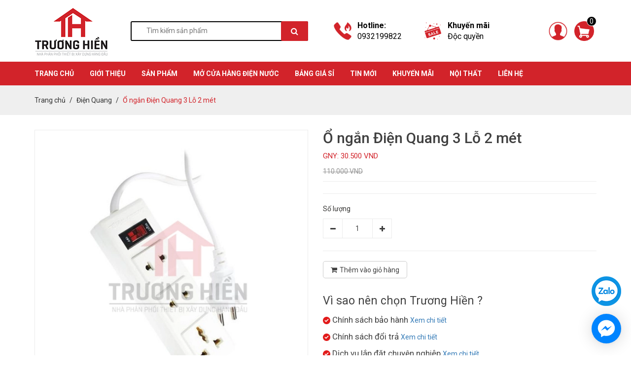

--- FILE ---
content_type: text/html; charset=utf-8
request_url: https://truonghien.com.vn/o-ngan-dien-quang-3-lo-2-met
body_size: 48971
content:
<!DOCTYPE html>
<html lang="vi">
	<head>
		<meta name="google-site-verification" content="p2-DH1BDHNtSXBjirCWxlouLr7ygUyl97We6e-kwZSw" />
		<meta name="facebook-domain-verification" content="f3qxrqkz0fxa3x99d6jj8db83n9nvx" />
		<meta name="google-site-verification" content="sFEb_TfdzzpBMaR9mbzj8smMVqV1Dj2b7jovLW8lmRQ" />
		
		<meta charset="utf-8">
		<meta http-equiv="X-UA-Compatible" content="IE=edge">
		<meta http-equiv="Content-Type" content="text/html; charset=utf-8">
		<meta http-equiv="content-language" content="vi">
		<meta name="viewport" content="width=device-width, initial-scale=1">
		<meta name="robots" content="noodp,index,follow">
		<meta http-equiv="content-language" content="vi">
		<meta name="keywords" content="trương hiền, nhà phân phối điện nước, nhà phân phối vật tư xây dựng">
		<meta name='revisit-after' content='1 days'>
		<title>
			Ổ ngắn Điện Quang 3 Lỗ 2 mét  
		</title>
		
		<meta name="description" content="">
		
		<link rel="canonical" href="https://truonghien.com.vn/o-ngan-dien-quang-3-lo-2-met">

		

			
			<script type="application/ld+json">
        {
        "@context": "http://schema.org",
        "@type": "BreadcrumbList",
        "itemListElement": 
        [
            {
                "@type": "ListItem",
                "position": 1,
                "item": 
                {
                  "@id": "https://truonghien.com.vn",
                  "name": "Trang chủ"
                }
            },
      
            {
                "@type": "ListItem",
                "position": 2,
                "item": 
                {
                  "@id": "https://truonghien.com.vn/o-ngan-dien-quang-3-lo-2-met",
                  "name": "Ổ ngắn Điện Quang 3 Lỗ 2 mét"
                }
            }
      
        
      
      
      
      
    
        ]
        }
			</script>
			
			
			
		

	<meta property="og:type" content="product">
	<meta property="og:title" content="Ổ ngắn Điện Quang 3 Lỗ 2 mét">
	
		<meta property="og:image" content="http://bizweb.dktcdn.net/thumb/grande/100/258/702/products/o-ngan-dien-quang-3-lo-2-met-1.jpg?v=1555138002603">
		<meta property="og:image:secure_url" content="https://bizweb.dktcdn.net/thumb/grande/100/258/702/products/o-ngan-dien-quang-3-lo-2-met-1.jpg?v=1555138002603">
	
		<meta property="og:image" content="http://bizweb.dktcdn.net/thumb/grande/100/258/702/products/o-ngan-dien-quang-3-lo-2-met-2.jpg?v=1555138002603">
		<meta property="og:image:secure_url" content="https://bizweb.dktcdn.net/thumb/grande/100/258/702/products/o-ngan-dien-quang-3-lo-2-met-2.jpg?v=1555138002603">
	
		<meta property="og:image" content="http://bizweb.dktcdn.net/thumb/grande/100/258/702/products/o-ngan-dien-quang-3-lo-2-met-3.jpg?v=1555138002603">
		<meta property="og:image:secure_url" content="https://bizweb.dktcdn.net/thumb/grande/100/258/702/products/o-ngan-dien-quang-3-lo-2-met-3.jpg?v=1555138002603">
	
	<meta property="og:price:amount" content="30.500">
	<meta property="og:price:currency" content="VND">

<meta property="og:description" content="">
<meta property="og:url" content="https://truonghien.com.vn/o-ngan-dien-quang-3-lo-2-met">
<meta property="og:site_name" content="Truonghien">

		<link rel="icon" href="//bizweb.dktcdn.net/100/258/702/themes/921839/assets/favicon.png?1730323522437" type="image/x-icon">
		<!-- Bootstrap -->

		<link rel="preload" as="style" type="text/css" href="//bizweb.dktcdn.net/100/258/702/themes/921839/assets/bootstrap.min.css?1730323522437">
		<link href="//bizweb.dktcdn.net/100/258/702/themes/921839/assets/bootstrap.min.css?1730323522437" rel="stylesheet" type="text/css" media="all" />

		<!-- Fonts Awesome -->

		<link href="https://fonts.googleapis.com/css?family=Roboto:300,400,500,700&amp;subset=vietnamese" rel="stylesheet">
		<!-- Owl Carousel -->

		<link rel="preload" as="style" type="text/css" href="//bizweb.dktcdn.net/100/258/702/themes/921839/assets/owl.carousel.css?1730323522437">
		<link href="//bizweb.dktcdn.net/100/258/702/themes/921839/assets/owl.carousel.css?1730323522437" rel="stylesheet" type="text/css" media="all" />
		<link rel="preload" as="style" type="text/css" href="//bizweb.dktcdn.net/100/258/702/themes/921839/assets/animate.min.css?1730323522437">
		<link href="//bizweb.dktcdn.net/100/258/702/themes/921839/assets/animate.min.css?1730323522437" rel="stylesheet" type="text/css" media="all" />
		<link rel="preload" as="style" type="text/css" href="//bizweb.dktcdn.net/100/258/702/themes/921839/assets/style.css?1730323522437">
		<link href="//bizweb.dktcdn.net/100/258/702/themes/921839/assets/style.css?1730323522437" rel="stylesheet" type="text/css" media="all" />

		<script>
/*! jQuery v1.11.3 | (c) 2005, 2015 jQuery Foundation, Inc. | jquery.org/license */
!function(a,b){"object"==typeof module&&"object"==typeof module.exports?module.exports=a.document?b(a,!0):function(a){if(!a.document)throw new Error("jQuery requires a window with a document");return b(a)}:b(a)}("undefined"!=typeof window?window:this,function(a,b){var c=[],d=c.slice,e=c.concat,f=c.push,g=c.indexOf,h={},i=h.toString,j=h.hasOwnProperty,k={},l="1.11.3",m=function(a,b){return new m.fn.init(a,b)},n=/^[\s\uFEFF\xA0]+|[\s\uFEFF\xA0]+$/g,o=/^-ms-/,p=/-([\da-z])/gi,q=function(a,b){return b.toUpperCase()};m.fn=m.prototype={jquery:l,constructor:m,selector:"",length:0,toArray:function(){return d.call(this)},get:function(a){return null!=a?0>a?this[a+this.length]:this[a]:d.call(this)},pushStack:function(a){var b=m.merge(this.constructor(),a);return b.prevObject=this,b.context=this.context,b},each:function(a,b){return m.each(this,a,b)},map:function(a){return this.pushStack(m.map(this,function(b,c){return a.call(b,c,b)}))},slice:function(){return this.pushStack(d.apply(this,arguments))},first:function(){return this.eq(0)},last:function(){return this.eq(-1)},eq:function(a){var b=this.length,c=+a+(0>a?b:0);return this.pushStack(c>=0&&b>c?[this[c]]:[])},end:function(){return this.prevObject||this.constructor(null)},push:f,sort:c.sort,splice:c.splice},m.extend=m.fn.extend=function(){var a,b,c,d,e,f,g=arguments[0]||{},h=1,i=arguments.length,j=!1;for("boolean"==typeof g&&(j=g,g=arguments[h]||{},h++),"object"==typeof g||m.isFunction(g)||(g={}),h===i&&(g=this,h--);i>h;h++)if(null!=(e=arguments[h]))for(d in e)a=g[d],c=e[d],g!==c&&(j&&c&&(m.isPlainObject(c)||(b=m.isArray(c)))?(b?(b=!1,f=a&&m.isArray(a)?a:[]):f=a&&m.isPlainObject(a)?a:{},g[d]=m.extend(j,f,c)):void 0!==c&&(g[d]=c));return g},m.extend({expando:"jQuery"+(l+Math.random()).replace(/\D/g,""),isReady:!0,error:function(a){throw new Error(a)},noop:function(){},isFunction:function(a){return"function"===m.type(a)},isArray:Array.isArray||function(a){return"array"===m.type(a)},isWindow:function(a){return null!=a&&a==a.window},isNumeric:function(a){return!m.isArray(a)&&a-parseFloat(a)+1>=0},isEmptyObject:function(a){var b;for(b in a)return!1;return!0},isPlainObject:function(a){var b;if(!a||"object"!==m.type(a)||a.nodeType||m.isWindow(a))return!1;try{if(a.constructor&&!j.call(a,"constructor")&&!j.call(a.constructor.prototype,"isPrototypeOf"))return!1}catch(c){return!1}if(k.ownLast)for(b in a)return j.call(a,b);for(b in a);return void 0===b||j.call(a,b)},type:function(a){return null==a?a+"":"object"==typeof a||"function"==typeof a?h[i.call(a)]||"object":typeof a},globalEval:function(b){b&&m.trim(b)&&(a.execScript||function(b){a.eval.call(a,b)})(b)},camelCase:function(a){return a.replace(o,"ms-").replace(p,q)},nodeName:function(a,b){return a.nodeName&&a.nodeName.toLowerCase()===b.toLowerCase()},each:function(a,b,c){var d,e=0,f=a.length,g=r(a);if(c){if(g){for(;f>e;e++)if(d=b.apply(a[e],c),d===!1)break}else for(e in a)if(d=b.apply(a[e],c),d===!1)break}else if(g){for(;f>e;e++)if(d=b.call(a[e],e,a[e]),d===!1)break}else for(e in a)if(d=b.call(a[e],e,a[e]),d===!1)break;return a},trim:function(a){return null==a?"":(a+"").replace(n,"")},makeArray:function(a,b){var c=b||[];return null!=a&&(r(Object(a))?m.merge(c,"string"==typeof a?[a]:a):f.call(c,a)),c},inArray:function(a,b,c){var d;if(b){if(g)return g.call(b,a,c);for(d=b.length,c=c?0>c?Math.max(0,d+c):c:0;d>c;c++)if(c in b&&b[c]===a)return c}return-1},merge:function(a,b){var c=+b.length,d=0,e=a.length;while(c>d)a[e++]=b[d++];if(c!==c)while(void 0!==b[d])a[e++]=b[d++];return a.length=e,a},grep:function(a,b,c){for(var d,e=[],f=0,g=a.length,h=!c;g>f;f++)d=!b(a[f],f),d!==h&&e.push(a[f]);return e},map:function(a,b,c){var d,f=0,g=a.length,h=r(a),i=[];if(h)for(;g>f;f++)d=b(a[f],f,c),null!=d&&i.push(d);else for(f in a)d=b(a[f],f,c),null!=d&&i.push(d);return e.apply([],i)},guid:1,proxy:function(a,b){var c,e,f;return"string"==typeof b&&(f=a[b],b=a,a=f),m.isFunction(a)?(c=d.call(arguments,2),e=function(){return a.apply(b||this,c.concat(d.call(arguments)))},e.guid=a.guid=a.guid||m.guid++,e):void 0},now:function(){return+new Date},support:k}),m.each("Boolean Number String Function Array Date RegExp Object Error".split(" "),function(a,b){h["[object "+b+"]"]=b.toLowerCase()});function r(a){var b="length"in a&&a.length,c=m.type(a);return"function"===c||m.isWindow(a)?!1:1===a.nodeType&&b?!0:"array"===c||0===b||"number"==typeof b&&b>0&&b-1 in a}var s=function(a){var b,c,d,e,f,g,h,i,j,k,l,m,n,o,p,q,r,s,t,u="sizzle"+1*new Date,v=a.document,w=0,x=0,y=ha(),z=ha(),A=ha(),B=function(a,b){return a===b&&(l=!0),0},C=1<<31,D={}.hasOwnProperty,E=[],F=E.pop,G=E.push,H=E.push,I=E.slice,J=function(a,b){for(var c=0,d=a.length;d>c;c++)if(a[c]===b)return c;return-1},K="checked|selected|async|autofocus|autoplay|controls|defer|disabled|hidden|ismap|loop|multiple|open|readonly|required|scoped",L="[\\x20\\t\\r\\n\\f]",M="(?:\\\\.|[\\w-]|[^\\x00-\\xa0])+",N=M.replace("w","w#"),O="\\["+L+"*("+M+")(?:"+L+"*([*^$|!~]?=)"+L+"*(?:'((?:\\\\.|[^\\\\'])*)'|\"((?:\\\\.|[^\\\\\"])*)\"|("+N+"))|)"+L+"*\\]",P=":("+M+")(?:\\((('((?:\\\\.|[^\\\\'])*)'|\"((?:\\\\.|[^\\\\\"])*)\")|((?:\\\\.|[^\\\\()[\\]]|"+O+")*)|.*)\\)|)",Q=new RegExp(L+"+","g"),R=new RegExp("^"+L+"+|((?:^|[^\\\\])(?:\\\\.)*)"+L+"+$","g"),S=new RegExp("^"+L+"*,"+L+"*"),T=new RegExp("^"+L+"*([>+~]|"+L+")"+L+"*"),U=new RegExp("="+L+"*([^\\]'\"]*?)"+L+"*\\]","g"),V=new RegExp(P),W=new RegExp("^"+N+"$"),X={ID:new RegExp("^#("+M+")"),CLASS:new RegExp("^\\.("+M+")"),TAG:new RegExp("^("+M.replace("w","w*")+")"),ATTR:new RegExp("^"+O),PSEUDO:new RegExp("^"+P),CHILD:new RegExp("^:(only|first|last|nth|nth-last)-(child|of-type)(?:\\("+L+"*(even|odd|(([+-]|)(\\d*)n|)"+L+"*(?:([+-]|)"+L+"*(\\d+)|))"+L+"*\\)|)","i"),bool:new RegExp("^(?:"+K+")$","i"),needsContext:new RegExp("^"+L+"*[>+~]|:(even|odd|eq|gt|lt|nth|first|last)(?:\\("+L+"*((?:-\\d)?\\d*)"+L+"*\\)|)(?=[^-]|$)","i")},Y=/^(?:input|select|textarea|button)$/i,Z=/^h\d$/i,$=/^[^{]+\{\s*\[native \w/,_=/^(?:#([\w-]+)|(\w+)|\.([\w-]+))$/,aa=/[+~]/,ba=/'|\\/g,ca=new RegExp("\\\\([\\da-f]{1,6}"+L+"?|("+L+")|.)","ig"),da=function(a,b,c){var d="0x"+b-65536;return d!==d||c?b:0>d?String.fromCharCode(d+65536):String.fromCharCode(d>>10|55296,1023&d|56320)},ea=function(){m()};try{H.apply(E=I.call(v.childNodes),v.childNodes),E[v.childNodes.length].nodeType}catch(fa){H={apply:E.length?function(a,b){G.apply(a,I.call(b))}:function(a,b){var c=a.length,d=0;while(a[c++]=b[d++]);a.length=c-1}}}function ga(a,b,d,e){var f,h,j,k,l,o,r,s,w,x;if((b?b.ownerDocument||b:v)!==n&&m(b),b=b||n,d=d||[],k=b.nodeType,"string"!=typeof a||!a||1!==k&&9!==k&&11!==k)return d;if(!e&&p){if(11!==k&&(f=_.exec(a)))if(j=f[1]){if(9===k){if(h=b.getElementById(j),!h||!h.parentNode)return d;if(h.id===j)return d.push(h),d}else if(b.ownerDocument&&(h=b.ownerDocument.getElementById(j))&&t(b,h)&&h.id===j)return d.push(h),d}else{if(f[2])return H.apply(d,b.getElementsByTagName(a)),d;if((j=f[3])&&c.getElementsByClassName)return H.apply(d,b.getElementsByClassName(j)),d}if(c.qsa&&(!q||!q.test(a))){if(s=r=u,w=b,x=1!==k&&a,1===k&&"object"!==b.nodeName.toLowerCase()){o=g(a),(r=b.getAttribute("id"))?s=r.replace(ba,"\\$&"):b.setAttribute("id",s),s="[id='"+s+"'] ",l=o.length;while(l--)o[l]=s+ra(o[l]);w=aa.test(a)&&pa(b.parentNode)||b,x=o.join(",")}if(x)try{return H.apply(d,w.querySelectorAll(x)),d}catch(y){}finally{r||b.removeAttribute("id")}}}return i(a.replace(R,"$1"),b,d,e)}function ha(){var a=[];function b(c,e){return a.push(c+" ")>d.cacheLength&&delete b[a.shift()],b[c+" "]=e}return b}function ia(a){return a[u]=!0,a}function ja(a){var b=n.createElement("div");try{return!!a(b)}catch(c){return!1}finally{b.parentNode&&b.parentNode.removeChild(b),b=null}}function ka(a,b){var c=a.split("|"),e=a.length;while(e--)d.attrHandle[c[e]]=b}function la(a,b){var c=b&&a,d=c&&1===a.nodeType&&1===b.nodeType&&(~b.sourceIndex||C)-(~a.sourceIndex||C);if(d)return d;if(c)while(c=c.nextSibling)if(c===b)return-1;return a?1:-1}function ma(a){return function(b){var c=b.nodeName.toLowerCase();return"input"===c&&b.type===a}}function na(a){return function(b){var c=b.nodeName.toLowerCase();return("input"===c||"button"===c)&&b.type===a}}function oa(a){return ia(function(b){return b=+b,ia(function(c,d){var e,f=a([],c.length,b),g=f.length;while(g--)c[e=f[g]]&&(c[e]=!(d[e]=c[e]))})})}function pa(a){return a&&"undefined"!=typeof a.getElementsByTagName&&a}c=ga.support={},f=ga.isXML=function(a){var b=a&&(a.ownerDocument||a).documentElement;return b?"HTML"!==b.nodeName:!1},m=ga.setDocument=function(a){var b,e,g=a?a.ownerDocument||a:v;return g!==n&&9===g.nodeType&&g.documentElement?(n=g,o=g.documentElement,e=g.defaultView,e&&e!==e.top&&(e.addEventListener?e.addEventListener("unload",ea,!1):e.attachEvent&&e.attachEvent("onunload",ea)),p=!f(g),c.attributes=ja(function(a){return a.className="i",!a.getAttribute("className")}),c.getElementsByTagName=ja(function(a){return a.appendChild(g.createComment("")),!a.getElementsByTagName("*").length}),c.getElementsByClassName=$.test(g.getElementsByClassName),c.getById=ja(function(a){return o.appendChild(a).id=u,!g.getElementsByName||!g.getElementsByName(u).length}),c.getById?(d.find.ID=function(a,b){if("undefined"!=typeof b.getElementById&&p){var c=b.getElementById(a);return c&&c.parentNode?[c]:[]}},d.filter.ID=function(a){var b=a.replace(ca,da);return function(a){return a.getAttribute("id")===b}}):(delete d.find.ID,d.filter.ID=function(a){var b=a.replace(ca,da);return function(a){var c="undefined"!=typeof a.getAttributeNode&&a.getAttributeNode("id");return c&&c.value===b}}),d.find.TAG=c.getElementsByTagName?function(a,b){return"undefined"!=typeof b.getElementsByTagName?b.getElementsByTagName(a):c.qsa?b.querySelectorAll(a):void 0}:function(a,b){var c,d=[],e=0,f=b.getElementsByTagName(a);if("*"===a){while(c=f[e++])1===c.nodeType&&d.push(c);return d}return f},d.find.CLASS=c.getElementsByClassName&&function(a,b){return p?b.getElementsByClassName(a):void 0},r=[],q=[],(c.qsa=$.test(g.querySelectorAll))&&(ja(function(a){o.appendChild(a).innerHTML="<a id='"+u+"'></a><select id='"+u+"-\f]' msallowcapture=''><option selected=''></option></select>",a.querySelectorAll("[msallowcapture^='']").length&&q.push("[*^$]="+L+"*(?:''|\"\")"),a.querySelectorAll("[selected]").length||q.push("\\["+L+"*(?:value|"+K+")"),a.querySelectorAll("[id~="+u+"-]").length||q.push("~="),a.querySelectorAll(":checked").length||q.push(":checked"),a.querySelectorAll("a#"+u+"+*").length||q.push(".#.+[+~]")}),ja(function(a){var b=g.createElement("input");b.setAttribute("type","hidden"),a.appendChild(b).setAttribute("name","D"),a.querySelectorAll("[name=d]").length&&q.push("name"+L+"*[*^$|!~]?="),a.querySelectorAll(":enabled").length||q.push(":enabled",":disabled"),a.querySelectorAll("*,:x"),q.push(",.*:")})),(c.matchesSelector=$.test(s=o.matches||o.webkitMatchesSelector||o.mozMatchesSelector||o.oMatchesSelector||o.msMatchesSelector))&&ja(function(a){c.disconnectedMatch=s.call(a,"div"),s.call(a,"[s!='']:x"),r.push("!=",P)}),q=q.length&&new RegExp(q.join("|")),r=r.length&&new RegExp(r.join("|")),b=$.test(o.compareDocumentPosition),t=b||$.test(o.contains)?function(a,b){var c=9===a.nodeType?a.documentElement:a,d=b&&b.parentNode;return a===d||!(!d||1!==d.nodeType||!(c.contains?c.contains(d):a.compareDocumentPosition&&16&a.compareDocumentPosition(d)))}:function(a,b){if(b)while(b=b.parentNode)if(b===a)return!0;return!1},B=b?function(a,b){if(a===b)return l=!0,0;var d=!a.compareDocumentPosition-!b.compareDocumentPosition;return d?d:(d=(a.ownerDocument||a)===(b.ownerDocument||b)?a.compareDocumentPosition(b):1,1&d||!c.sortDetached&&b.compareDocumentPosition(a)===d?a===g||a.ownerDocument===v&&t(v,a)?-1:b===g||b.ownerDocument===v&&t(v,b)?1:k?J(k,a)-J(k,b):0:4&d?-1:1)}:function(a,b){if(a===b)return l=!0,0;var c,d=0,e=a.parentNode,f=b.parentNode,h=[a],i=[b];if(!e||!f)return a===g?-1:b===g?1:e?-1:f?1:k?J(k,a)-J(k,b):0;if(e===f)return la(a,b);c=a;while(c=c.parentNode)h.unshift(c);c=b;while(c=c.parentNode)i.unshift(c);while(h[d]===i[d])d++;return d?la(h[d],i[d]):h[d]===v?-1:i[d]===v?1:0},g):n},ga.matches=function(a,b){return ga(a,null,null,b)},ga.matchesSelector=function(a,b){if((a.ownerDocument||a)!==n&&m(a),b=b.replace(U,"='$1']"),!(!c.matchesSelector||!p||r&&r.test(b)||q&&q.test(b)))try{var d=s.call(a,b);if(d||c.disconnectedMatch||a.document&&11!==a.document.nodeType)return d}catch(e){}return ga(b,n,null,[a]).length>0},ga.contains=function(a,b){return(a.ownerDocument||a)!==n&&m(a),t(a,b)},ga.attr=function(a,b){(a.ownerDocument||a)!==n&&m(a);var e=d.attrHandle[b.toLowerCase()],f=e&&D.call(d.attrHandle,b.toLowerCase())?e(a,b,!p):void 0;return void 0!==f?f:c.attributes||!p?a.getAttribute(b):(f=a.getAttributeNode(b))&&f.specified?f.value:null},ga.error=function(a){throw new Error("Syntax error, unrecognized expression: "+a)},ga.uniqueSort=function(a){var b,d=[],e=0,f=0;if(l=!c.detectDuplicates,k=!c.sortStable&&a.slice(0),a.sort(B),l){while(b=a[f++])b===a[f]&&(e=d.push(f));while(e--)a.splice(d[e],1)}return k=null,a},e=ga.getText=function(a){var b,c="",d=0,f=a.nodeType;if(f){if(1===f||9===f||11===f){if("string"==typeof a.textContent)return a.textContent;for(a=a.firstChild;a;a=a.nextSibling)c+=e(a)}else if(3===f||4===f)return a.nodeValue}else while(b=a[d++])c+=e(b);return c},d=ga.selectors={cacheLength:50,createPseudo:ia,match:X,attrHandle:{},find:{},relative:{">":{dir:"parentNode",first:!0}," ":{dir:"parentNode"},"+":{dir:"previousSibling",first:!0},"~":{dir:"previousSibling"}},preFilter:{ATTR:function(a){return a[1]=a[1].replace(ca,da),a[3]=(a[3]||a[4]||a[5]||"").replace(ca,da),"~="===a[2]&&(a[3]=" "+a[3]+" "),a.slice(0,4)},CHILD:function(a){return a[1]=a[1].toLowerCase(),"nth"===a[1].slice(0,3)?(a[3]||ga.error(a[0]),a[4]=+(a[4]?a[5]+(a[6]||1):2*("even"===a[3]||"odd"===a[3])),a[5]=+(a[7]+a[8]||"odd"===a[3])):a[3]&&ga.error(a[0]),a},PSEUDO:function(a){var b,c=!a[6]&&a[2];return X.CHILD.test(a[0])?null:(a[3]?a[2]=a[4]||a[5]||"":c&&V.test(c)&&(b=g(c,!0))&&(b=c.indexOf(")",c.length-b)-c.length)&&(a[0]=a[0].slice(0,b),a[2]=c.slice(0,b)),a.slice(0,3))}},filter:{TAG:function(a){var b=a.replace(ca,da).toLowerCase();return"*"===a?function(){return!0}:function(a){return a.nodeName&&a.nodeName.toLowerCase()===b}},CLASS:function(a){var b=y[a+" "];return b||(b=new RegExp("(^|"+L+")"+a+"("+L+"|$)"))&&y(a,function(a){return b.test("string"==typeof a.className&&a.className||"undefined"!=typeof a.getAttribute&&a.getAttribute("class")||"")})},ATTR:function(a,b,c){return function(d){var e=ga.attr(d,a);return null==e?"!="===b:b?(e+="","="===b?e===c:"!="===b?e!==c:"^="===b?c&&0===e.indexOf(c):"*="===b?c&&e.indexOf(c)>-1:"$="===b?c&&e.slice(-c.length)===c:"~="===b?(" "+e.replace(Q," ")+" ").indexOf(c)>-1:"|="===b?e===c||e.slice(0,c.length+1)===c+"-":!1):!0}},CHILD:function(a,b,c,d,e){var f="nth"!==a.slice(0,3),g="last"!==a.slice(-4),h="of-type"===b;return 1===d&&0===e?function(a){return!!a.parentNode}:function(b,c,i){var j,k,l,m,n,o,p=f!==g?"nextSibling":"previousSibling",q=b.parentNode,r=h&&b.nodeName.toLowerCase(),s=!i&&!h;if(q){if(f){while(p){l=b;while(l=l[p])if(h?l.nodeName.toLowerCase()===r:1===l.nodeType)return!1;o=p="only"===a&&!o&&"nextSibling"}return!0}if(o=[g?q.firstChild:q.lastChild],g&&s){k=q[u]||(q[u]={}),j=k[a]||[],n=j[0]===w&&j[1],m=j[0]===w&&j[2],l=n&&q.childNodes[n];while(l=++n&&l&&l[p]||(m=n=0)||o.pop())if(1===l.nodeType&&++m&&l===b){k[a]=[w,n,m];break}}else if(s&&(j=(b[u]||(b[u]={}))[a])&&j[0]===w)m=j[1];else while(l=++n&&l&&l[p]||(m=n=0)||o.pop())if((h?l.nodeName.toLowerCase()===r:1===l.nodeType)&&++m&&(s&&((l[u]||(l[u]={}))[a]=[w,m]),l===b))break;return m-=e,m===d||m%d===0&&m/d>=0}}},PSEUDO:function(a,b){var c,e=d.pseudos[a]||d.setFilters[a.toLowerCase()]||ga.error("unsupported pseudo: "+a);return e[u]?e(b):e.length>1?(c=[a,a,"",b],d.setFilters.hasOwnProperty(a.toLowerCase())?ia(function(a,c){var d,f=e(a,b),g=f.length;while(g--)d=J(a,f[g]),a[d]=!(c[d]=f[g])}):function(a){return e(a,0,c)}):e}},pseudos:{not:ia(function(a){var b=[],c=[],d=h(a.replace(R,"$1"));return d[u]?ia(function(a,b,c,e){var f,g=d(a,null,e,[]),h=a.length;while(h--)(f=g[h])&&(a[h]=!(b[h]=f))}):function(a,e,f){return b[0]=a,d(b,null,f,c),b[0]=null,!c.pop()}}),has:ia(function(a){return function(b){return ga(a,b).length>0}}),contains:ia(function(a){return a=a.replace(ca,da),function(b){return(b.textContent||b.innerText||e(b)).indexOf(a)>-1}}),lang:ia(function(a){return W.test(a||"")||ga.error("unsupported lang: "+a),a=a.replace(ca,da).toLowerCase(),function(b){var c;do if(c=p?b.lang:b.getAttribute("xml:lang")||b.getAttribute("lang"))return c=c.toLowerCase(),c===a||0===c.indexOf(a+"-");while((b=b.parentNode)&&1===b.nodeType);return!1}}),target:function(b){var c=a.location&&a.location.hash;return c&&c.slice(1)===b.id},root:function(a){return a===o},focus:function(a){return a===n.activeElement&&(!n.hasFocus||n.hasFocus())&&!!(a.type||a.href||~a.tabIndex)},enabled:function(a){return a.disabled===!1},disabled:function(a){return a.disabled===!0},checked:function(a){var b=a.nodeName.toLowerCase();return"input"===b&&!!a.checked||"option"===b&&!!a.selected},selected:function(a){return a.parentNode&&a.parentNode.selectedIndex,a.selected===!0},empty:function(a){for(a=a.firstChild;a;a=a.nextSibling)if(a.nodeType<6)return!1;return!0},parent:function(a){return!d.pseudos.empty(a)},header:function(a){return Z.test(a.nodeName)},input:function(a){return Y.test(a.nodeName)},button:function(a){var b=a.nodeName.toLowerCase();return"input"===b&&"button"===a.type||"button"===b},text:function(a){var b;return"input"===a.nodeName.toLowerCase()&&"text"===a.type&&(null==(b=a.getAttribute("type"))||"text"===b.toLowerCase())},first:oa(function(){return[0]}),last:oa(function(a,b){return[b-1]}),eq:oa(function(a,b,c){return[0>c?c+b:c]}),even:oa(function(a,b){for(var c=0;b>c;c+=2)a.push(c);return a}),odd:oa(function(a,b){for(var c=1;b>c;c+=2)a.push(c);return a}),lt:oa(function(a,b,c){for(var d=0>c?c+b:c;--d>=0;)a.push(d);return a}),gt:oa(function(a,b,c){for(var d=0>c?c+b:c;++d<b;)a.push(d);return a})}},d.pseudos.nth=d.pseudos.eq;for(b in{radio:!0,checkbox:!0,file:!0,password:!0,image:!0})d.pseudos[b]=ma(b);for(b in{submit:!0,reset:!0})d.pseudos[b]=na(b);function qa(){}qa.prototype=d.filters=d.pseudos,d.setFilters=new qa,g=ga.tokenize=function(a,b){var c,e,f,g,h,i,j,k=z[a+" "];if(k)return b?0:k.slice(0);h=a,i=[],j=d.preFilter;while(h){(!c||(e=S.exec(h)))&&(e&&(h=h.slice(e[0].length)||h),i.push(f=[])),c=!1,(e=T.exec(h))&&(c=e.shift(),f.push({value:c,type:e[0].replace(R," ")}),h=h.slice(c.length));for(g in d.filter)!(e=X[g].exec(h))||j[g]&&!(e=j[g](e))||(c=e.shift(),f.push({value:c,type:g,matches:e}),h=h.slice(c.length));if(!c)break}return b?h.length:h?ga.error(a):z(a,i).slice(0)};function ra(a){for(var b=0,c=a.length,d="";c>b;b++)d+=a[b].value;return d}function sa(a,b,c){var d=b.dir,e=c&&"parentNode"===d,f=x++;return b.first?function(b,c,f){while(b=b[d])if(1===b.nodeType||e)return a(b,c,f)}:function(b,c,g){var h,i,j=[w,f];if(g){while(b=b[d])if((1===b.nodeType||e)&&a(b,c,g))return!0}else while(b=b[d])if(1===b.nodeType||e){if(i=b[u]||(b[u]={}),(h=i[d])&&h[0]===w&&h[1]===f)return j[2]=h[2];if(i[d]=j,j[2]=a(b,c,g))return!0}}}function ta(a){return a.length>1?function(b,c,d){var e=a.length;while(e--)if(!a[e](b,c,d))return!1;return!0}:a[0]}function ua(a,b,c){for(var d=0,e=b.length;e>d;d++)ga(a,b[d],c);return c}function va(a,b,c,d,e){for(var f,g=[],h=0,i=a.length,j=null!=b;i>h;h++)(f=a[h])&&(!c||c(f,d,e))&&(g.push(f),j&&b.push(h));return g}function wa(a,b,c,d,e,f){return d&&!d[u]&&(d=wa(d)),e&&!e[u]&&(e=wa(e,f)),ia(function(f,g,h,i){var j,k,l,m=[],n=[],o=g.length,p=f||ua(b||"*",h.nodeType?[h]:h,[]),q=!a||!f&&b?p:va(p,m,a,h,i),r=c?e||(f?a:o||d)?[]:g:q;if(c&&c(q,r,h,i),d){j=va(r,n),d(j,[],h,i),k=j.length;while(k--)(l=j[k])&&(r[n[k]]=!(q[n[k]]=l))}if(f){if(e||a){if(e){j=[],k=r.length;while(k--)(l=r[k])&&j.push(q[k]=l);e(null,r=[],j,i)}k=r.length;while(k--)(l=r[k])&&(j=e?J(f,l):m[k])>-1&&(f[j]=!(g[j]=l))}}else r=va(r===g?r.splice(o,r.length):r),e?e(null,g,r,i):H.apply(g,r)})}function xa(a){for(var b,c,e,f=a.length,g=d.relative[a[0].type],h=g||d.relative[" "],i=g?1:0,k=sa(function(a){return a===b},h,!0),l=sa(function(a){return J(b,a)>-1},h,!0),m=[function(a,c,d){var e=!g&&(d||c!==j)||((b=c).nodeType?k(a,c,d):l(a,c,d));return b=null,e}];f>i;i++)if(c=d.relative[a[i].type])m=[sa(ta(m),c)];else{if(c=d.filter[a[i].type].apply(null,a[i].matches),c[u]){for(e=++i;f>e;e++)if(d.relative[a[e].type])break;return wa(i>1&&ta(m),i>1&&ra(a.slice(0,i-1).concat({value:" "===a[i-2].type?"*":""})).replace(R,"$1"),c,e>i&&xa(a.slice(i,e)),f>e&&xa(a=a.slice(e)),f>e&&ra(a))}m.push(c)}return ta(m)}function ya(a,b){var c=b.length>0,e=a.length>0,f=function(f,g,h,i,k){var l,m,o,p=0,q="0",r=f&&[],s=[],t=j,u=f||e&&d.find.TAG("*",k),v=w+=null==t?1:Math.random()||.1,x=u.length;for(k&&(j=g!==n&&g);q!==x&&null!=(l=u[q]);q++){if(e&&l){m=0;while(o=a[m++])if(o(l,g,h)){i.push(l);break}k&&(w=v)}c&&((l=!o&&l)&&p--,f&&r.push(l))}if(p+=q,c&&q!==p){m=0;while(o=b[m++])o(r,s,g,h);if(f){if(p>0)while(q--)r[q]||s[q]||(s[q]=F.call(i));s=va(s)}H.apply(i,s),k&&!f&&s.length>0&&p+b.length>1&&ga.uniqueSort(i)}return k&&(w=v,j=t),r};return c?ia(f):f}return h=ga.compile=function(a,b){var c,d=[],e=[],f=A[a+" "];if(!f){b||(b=g(a)),c=b.length;while(c--)f=xa(b[c]),f[u]?d.push(f):e.push(f);f=A(a,ya(e,d)),f.selector=a}return f},i=ga.select=function(a,b,e,f){var i,j,k,l,m,n="function"==typeof a&&a,o=!f&&g(a=n.selector||a);if(e=e||[],1===o.length){if(j=o[0]=o[0].slice(0),j.length>2&&"ID"===(k=j[0]).type&&c.getById&&9===b.nodeType&&p&&d.relative[j[1].type]){if(b=(d.find.ID(k.matches[0].replace(ca,da),b)||[])[0],!b)return e;n&&(b=b.parentNode),a=a.slice(j.shift().value.length)}i=X.needsContext.test(a)?0:j.length;while(i--){if(k=j[i],d.relative[l=k.type])break;if((m=d.find[l])&&(f=m(k.matches[0].replace(ca,da),aa.test(j[0].type)&&pa(b.parentNode)||b))){if(j.splice(i,1),a=f.length&&ra(j),!a)return H.apply(e,f),e;break}}}return(n||h(a,o))(f,b,!p,e,aa.test(a)&&pa(b.parentNode)||b),e},c.sortStable=u.split("").sort(B).join("")===u,c.detectDuplicates=!!l,m(),c.sortDetached=ja(function(a){return 1&a.compareDocumentPosition(n.createElement("div"))}),ja(function(a){return a.innerHTML="<a href='#'></a>","#"===a.firstChild.getAttribute("href")})||ka("type|href|height|width",function(a,b,c){return c?void 0:a.getAttribute(b,"type"===b.toLowerCase()?1:2)}),c.attributes&&ja(function(a){return a.innerHTML="<input/>",a.firstChild.setAttribute("value",""),""===a.firstChild.getAttribute("value")})||ka("value",function(a,b,c){return c||"input"!==a.nodeName.toLowerCase()?void 0:a.defaultValue}),ja(function(a){return null==a.getAttribute("disabled")})||ka(K,function(a,b,c){var d;return c?void 0:a[b]===!0?b.toLowerCase():(d=a.getAttributeNode(b))&&d.specified?d.value:null}),ga}(a);m.find=s,m.expr=s.selectors,m.expr[":"]=m.expr.pseudos,m.unique=s.uniqueSort,m.text=s.getText,m.isXMLDoc=s.isXML,m.contains=s.contains;var t=m.expr.match.needsContext,u=/^<(\w+)\s*\/?>(?:<\/\1>|)$/,v=/^.[^:#\[\.,]*$/;function w(a,b,c){if(m.isFunction(b))return m.grep(a,function(a,d){return!!b.call(a,d,a)!==c});if(b.nodeType)return m.grep(a,function(a){return a===b!==c});if("string"==typeof b){if(v.test(b))return m.filter(b,a,c);b=m.filter(b,a)}return m.grep(a,function(a){return m.inArray(a,b)>=0!==c})}m.filter=function(a,b,c){var d=b[0];return c&&(a=":not("+a+")"),1===b.length&&1===d.nodeType?m.find.matchesSelector(d,a)?[d]:[]:m.find.matches(a,m.grep(b,function(a){return 1===a.nodeType}))},m.fn.extend({find:function(a){var b,c=[],d=this,e=d.length;if("string"!=typeof a)return this.pushStack(m(a).filter(function(){for(b=0;e>b;b++)if(m.contains(d[b],this))return!0}));for(b=0;e>b;b++)m.find(a,d[b],c);return c=this.pushStack(e>1?m.unique(c):c),c.selector=this.selector?this.selector+" "+a:a,c},filter:function(a){return this.pushStack(w(this,a||[],!1))},not:function(a){return this.pushStack(w(this,a||[],!0))},is:function(a){return!!w(this,"string"==typeof a&&t.test(a)?m(a):a||[],!1).length}});var x,y=a.document,z=/^(?:\s*(<[\w\W]+>)[^>]*|#([\w-]*))$/,A=m.fn.init=function(a,b){var c,d;if(!a)return this;if("string"==typeof a){if(c="<"===a.charAt(0)&&">"===a.charAt(a.length-1)&&a.length>=3?[null,a,null]:z.exec(a),!c||!c[1]&&b)return!b||b.jquery?(b||x).find(a):this.constructor(b).find(a);if(c[1]){if(b=b instanceof m?b[0]:b,m.merge(this,m.parseHTML(c[1],b&&b.nodeType?b.ownerDocument||b:y,!0)),u.test(c[1])&&m.isPlainObject(b))for(c in b)m.isFunction(this[c])?this[c](b[c]):this.attr(c,b[c]);return this}if(d=y.getElementById(c[2]),d&&d.parentNode){if(d.id!==c[2])return x.find(a);this.length=1,this[0]=d}return this.context=y,this.selector=a,this}return a.nodeType?(this.context=this[0]=a,this.length=1,this):m.isFunction(a)?"undefined"!=typeof x.ready?x.ready(a):a(m):(void 0!==a.selector&&(this.selector=a.selector,this.context=a.context),m.makeArray(a,this))};A.prototype=m.fn,x=m(y);var B=/^(?:parents|prev(?:Until|All))/,C={children:!0,contents:!0,next:!0,prev:!0};m.extend({dir:function(a,b,c){var d=[],e=a[b];while(e&&9!==e.nodeType&&(void 0===c||1!==e.nodeType||!m(e).is(c)))1===e.nodeType&&d.push(e),e=e[b];return d},sibling:function(a,b){for(var c=[];a;a=a.nextSibling)1===a.nodeType&&a!==b&&c.push(a);return c}}),m.fn.extend({has:function(a){var b,c=m(a,this),d=c.length;return this.filter(function(){for(b=0;d>b;b++)if(m.contains(this,c[b]))return!0})},closest:function(a,b){for(var c,d=0,e=this.length,f=[],g=t.test(a)||"string"!=typeof a?m(a,b||this.context):0;e>d;d++)for(c=this[d];c&&c!==b;c=c.parentNode)if(c.nodeType<11&&(g?g.index(c)>-1:1===c.nodeType&&m.find.matchesSelector(c,a))){f.push(c);break}return this.pushStack(f.length>1?m.unique(f):f)},index:function(a){return a?"string"==typeof a?m.inArray(this[0],m(a)):m.inArray(a.jquery?a[0]:a,this):this[0]&&this[0].parentNode?this.first().prevAll().length:-1},add:function(a,b){return this.pushStack(m.unique(m.merge(this.get(),m(a,b))))},addBack:function(a){return this.add(null==a?this.prevObject:this.prevObject.filter(a))}});function D(a,b){do a=a[b];while(a&&1!==a.nodeType);return a}m.each({parent:function(a){var b=a.parentNode;return b&&11!==b.nodeType?b:null},parents:function(a){return m.dir(a,"parentNode")},parentsUntil:function(a,b,c){return m.dir(a,"parentNode",c)},next:function(a){return D(a,"nextSibling")},prev:function(a){return D(a,"previousSibling")},nextAll:function(a){return m.dir(a,"nextSibling")},prevAll:function(a){return m.dir(a,"previousSibling")},nextUntil:function(a,b,c){return m.dir(a,"nextSibling",c)},prevUntil:function(a,b,c){return m.dir(a,"previousSibling",c)},siblings:function(a){return m.sibling((a.parentNode||{}).firstChild,a)},children:function(a){return m.sibling(a.firstChild)},contents:function(a){return m.nodeName(a,"iframe")?a.contentDocument||a.contentWindow.document:m.merge([],a.childNodes)}},function(a,b){m.fn[a]=function(c,d){var e=m.map(this,b,c);return"Until"!==a.slice(-5)&&(d=c),d&&"string"==typeof d&&(e=m.filter(d,e)),this.length>1&&(C[a]||(e=m.unique(e)),B.test(a)&&(e=e.reverse())),this.pushStack(e)}});var E=/\S+/g,F={};function G(a){var b=F[a]={};return m.each(a.match(E)||[],function(a,c){b[c]=!0}),b}m.Callbacks=function(a){a="string"==typeof a?F[a]||G(a):m.extend({},a);var b,c,d,e,f,g,h=[],i=!a.once&&[],j=function(l){for(c=a.memory&&l,d=!0,f=g||0,g=0,e=h.length,b=!0;h&&e>f;f++)if(h[f].apply(l[0],l[1])===!1&&a.stopOnFalse){c=!1;break}b=!1,h&&(i?i.length&&j(i.shift()):c?h=[]:k.disable())},k={add:function(){if(h){var d=h.length;!function f(b){m.each(b,function(b,c){var d=m.type(c);"function"===d?a.unique&&k.has(c)||h.push(c):c&&c.length&&"string"!==d&&f(c)})}(arguments),b?e=h.length:c&&(g=d,j(c))}return this},remove:function(){return h&&m.each(arguments,function(a,c){var d;while((d=m.inArray(c,h,d))>-1)h.splice(d,1),b&&(e>=d&&e--,f>=d&&f--)}),this},has:function(a){return a?m.inArray(a,h)>-1:!(!h||!h.length)},empty:function(){return h=[],e=0,this},disable:function(){return h=i=c=void 0,this},disabled:function(){return!h},lock:function(){return i=void 0,c||k.disable(),this},locked:function(){return!i},fireWith:function(a,c){return!h||d&&!i||(c=c||[],c=[a,c.slice?c.slice():c],b?i.push(c):j(c)),this},fire:function(){return k.fireWith(this,arguments),this},fired:function(){return!!d}};return k},m.extend({Deferred:function(a){var b=[["resolve","done",m.Callbacks("once memory"),"resolved"],["reject","fail",m.Callbacks("once memory"),"rejected"],["notify","progress",m.Callbacks("memory")]],c="pending",d={state:function(){return c},always:function(){return e.done(arguments).fail(arguments),this},then:function(){var a=arguments;return m.Deferred(function(c){m.each(b,function(b,f){var g=m.isFunction(a[b])&&a[b];e[f[1]](function(){var a=g&&g.apply(this,arguments);a&&m.isFunction(a.promise)?a.promise().done(c.resolve).fail(c.reject).progress(c.notify):c[f[0]+"With"](this===d?c.promise():this,g?[a]:arguments)})}),a=null}).promise()},promise:function(a){return null!=a?m.extend(a,d):d}},e={};return d.pipe=d.then,m.each(b,function(a,f){var g=f[2],h=f[3];d[f[1]]=g.add,h&&g.add(function(){c=h},b[1^a][2].disable,b[2][2].lock),e[f[0]]=function(){return e[f[0]+"With"](this===e?d:this,arguments),this},e[f[0]+"With"]=g.fireWith}),d.promise(e),a&&a.call(e,e),e},when:function(a){var b=0,c=d.call(arguments),e=c.length,f=1!==e||a&&m.isFunction(a.promise)?e:0,g=1===f?a:m.Deferred(),h=function(a,b,c){return function(e){b[a]=this,c[a]=arguments.length>1?d.call(arguments):e,c===i?g.notifyWith(b,c):--f||g.resolveWith(b,c)}},i,j,k;if(e>1)for(i=new Array(e),j=new Array(e),k=new Array(e);e>b;b++)c[b]&&m.isFunction(c[b].promise)?c[b].promise().done(h(b,k,c)).fail(g.reject).progress(h(b,j,i)):--f;return f||g.resolveWith(k,c),g.promise()}});var H;m.fn.ready=function(a){return m.ready.promise().done(a),this},m.extend({isReady:!1,readyWait:1,holdReady:function(a){a?m.readyWait++:m.ready(!0)},ready:function(a){if(a===!0?!--m.readyWait:!m.isReady){if(!y.body)return setTimeout(m.ready);m.isReady=!0,a!==!0&&--m.readyWait>0||(H.resolveWith(y,[m]),m.fn.triggerHandler&&(m(y).triggerHandler("ready"),m(y).off("ready")))}}});function I(){y.addEventListener?(y.removeEventListener("DOMContentLoaded",J,!1),a.removeEventListener("load",J,!1)):(y.detachEvent("onreadystatechange",J),a.detachEvent("onload",J))}function J(){(y.addEventListener||"load"===event.type||"complete"===y.readyState)&&(I(),m.ready())}m.ready.promise=function(b){if(!H)if(H=m.Deferred(),"complete"===y.readyState)setTimeout(m.ready);else if(y.addEventListener)y.addEventListener("DOMContentLoaded",J,!1),a.addEventListener("load",J,!1);else{y.attachEvent("onreadystatechange",J),a.attachEvent("onload",J);var c=!1;try{c=null==a.frameElement&&y.documentElement}catch(d){}c&&c.doScroll&&!function e(){if(!m.isReady){try{c.doScroll("left")}catch(a){return setTimeout(e,50)}I(),m.ready()}}()}return H.promise(b)};var K="undefined",L;for(L in m(k))break;k.ownLast="0"!==L,k.inlineBlockNeedsLayout=!1,m(function(){var a,b,c,d;c=y.getElementsByTagName("body")[0],c&&c.style&&(b=y.createElement("div"),d=y.createElement("div"),d.style.cssText="position:absolute;border:0;width:0;height:0;top:0;left:-9999px",c.appendChild(d).appendChild(b),typeof b.style.zoom!==K&&(b.style.cssText="display:inline;margin:0;border:0;padding:1px;width:1px;zoom:1",k.inlineBlockNeedsLayout=a=3===b.offsetWidth,a&&(c.style.zoom=1)),c.removeChild(d))}),function(){var a=y.createElement("div");if(null==k.deleteExpando){k.deleteExpando=!0;try{delete a.test}catch(b){k.deleteExpando=!1}}a=null}(),m.acceptData=function(a){var b=m.noData[(a.nodeName+" ").toLowerCase()],c=+a.nodeType||1;return 1!==c&&9!==c?!1:!b||b!==!0&&a.getAttribute("classid")===b};var M=/^(?:\{[\w\W]*\}|\[[\w\W]*\])$/,N=/([A-Z])/g;function O(a,b,c){if(void 0===c&&1===a.nodeType){var d="data-"+b.replace(N,"-$1").toLowerCase();if(c=a.getAttribute(d),"string"==typeof c){try{c="true"===c?!0:"false"===c?!1:"null"===c?null:+c+""===c?+c:M.test(c)?m.parseJSON(c):c}catch(e){}m.data(a,b,c)}else c=void 0}return c}function P(a){var b;for(b in a)if(("data"!==b||!m.isEmptyObject(a[b]))&&"toJSON"!==b)return!1;

return!0}function Q(a,b,d,e){if(m.acceptData(a)){var f,g,h=m.expando,i=a.nodeType,j=i?m.cache:a,k=i?a[h]:a[h]&&h;if(k&&j[k]&&(e||j[k].data)||void 0!==d||"string"!=typeof b)return k||(k=i?a[h]=c.pop()||m.guid++:h),j[k]||(j[k]=i?{}:{toJSON:m.noop}),("object"==typeof b||"function"==typeof b)&&(e?j[k]=m.extend(j[k],b):j[k].data=m.extend(j[k].data,b)),g=j[k],e||(g.data||(g.data={}),g=g.data),void 0!==d&&(g[m.camelCase(b)]=d),"string"==typeof b?(f=g[b],null==f&&(f=g[m.camelCase(b)])):f=g,f}}function R(a,b,c){if(m.acceptData(a)){var d,e,f=a.nodeType,g=f?m.cache:a,h=f?a[m.expando]:m.expando;if(g[h]){if(b&&(d=c?g[h]:g[h].data)){m.isArray(b)?b=b.concat(m.map(b,m.camelCase)):b in d?b=[b]:(b=m.camelCase(b),b=b in d?[b]:b.split(" ")),e=b.length;while(e--)delete d[b[e]];if(c?!P(d):!m.isEmptyObject(d))return}(c||(delete g[h].data,P(g[h])))&&(f?m.cleanData([a],!0):k.deleteExpando||g!=g.window?delete g[h]:g[h]=null)}}}m.extend({cache:{},noData:{"applet ":!0,"embed ":!0,"object ":"clsid:D27CDB6E-AE6D-11cf-96B8-444553540000"},hasData:function(a){return a=a.nodeType?m.cache[a[m.expando]]:a[m.expando],!!a&&!P(a)},data:function(a,b,c){return Q(a,b,c)},removeData:function(a,b){return R(a,b)},_data:function(a,b,c){return Q(a,b,c,!0)},_removeData:function(a,b){return R(a,b,!0)}}),m.fn.extend({data:function(a,b){var c,d,e,f=this[0],g=f&&f.attributes;if(void 0===a){if(this.length&&(e=m.data(f),1===f.nodeType&&!m._data(f,"parsedAttrs"))){c=g.length;while(c--)g[c]&&(d=g[c].name,0===d.indexOf("data-")&&(d=m.camelCase(d.slice(5)),O(f,d,e[d])));m._data(f,"parsedAttrs",!0)}return e}return"object"==typeof a?this.each(function(){m.data(this,a)}):arguments.length>1?this.each(function(){m.data(this,a,b)}):f?O(f,a,m.data(f,a)):void 0},removeData:function(a){return this.each(function(){m.removeData(this,a)})}}),m.extend({queue:function(a,b,c){var d;return a?(b=(b||"fx")+"queue",d=m._data(a,b),c&&(!d||m.isArray(c)?d=m._data(a,b,m.makeArray(c)):d.push(c)),d||[]):void 0},dequeue:function(a,b){b=b||"fx";var c=m.queue(a,b),d=c.length,e=c.shift(),f=m._queueHooks(a,b),g=function(){m.dequeue(a,b)};"inprogress"===e&&(e=c.shift(),d--),e&&("fx"===b&&c.unshift("inprogress"),delete f.stop,e.call(a,g,f)),!d&&f&&f.empty.fire()},_queueHooks:function(a,b){var c=b+"queueHooks";return m._data(a,c)||m._data(a,c,{empty:m.Callbacks("once memory").add(function(){m._removeData(a,b+"queue"),m._removeData(a,c)})})}}),m.fn.extend({queue:function(a,b){var c=2;return"string"!=typeof a&&(b=a,a="fx",c--),arguments.length<c?m.queue(this[0],a):void 0===b?this:this.each(function(){var c=m.queue(this,a,b);m._queueHooks(this,a),"fx"===a&&"inprogress"!==c[0]&&m.dequeue(this,a)})},dequeue:function(a){return this.each(function(){m.dequeue(this,a)})},clearQueue:function(a){return this.queue(a||"fx",[])},promise:function(a,b){var c,d=1,e=m.Deferred(),f=this,g=this.length,h=function(){--d||e.resolveWith(f,[f])};"string"!=typeof a&&(b=a,a=void 0),a=a||"fx";while(g--)c=m._data(f[g],a+"queueHooks"),c&&c.empty&&(d++,c.empty.add(h));return h(),e.promise(b)}});var S=/[+-]?(?:\d*\.|)\d+(?:[eE][+-]?\d+|)/.source,T=["Top","Right","Bottom","Left"],U=function(a,b){return a=b||a,"none"===m.css(a,"display")||!m.contains(a.ownerDocument,a)},V=m.access=function(a,b,c,d,e,f,g){var h=0,i=a.length,j=null==c;if("object"===m.type(c)){e=!0;for(h in c)m.access(a,b,h,c[h],!0,f,g)}else if(void 0!==d&&(e=!0,m.isFunction(d)||(g=!0),j&&(g?(b.call(a,d),b=null):(j=b,b=function(a,b,c){return j.call(m(a),c)})),b))for(;i>h;h++)b(a[h],c,g?d:d.call(a[h],h,b(a[h],c)));return e?a:j?b.call(a):i?b(a[0],c):f},W=/^(?:checkbox|radio)$/i;!function(){var a=y.createElement("input"),b=y.createElement("div"),c=y.createDocumentFragment();if(b.innerHTML="  <link/><table></table><a href='/a'>a</a><input type='checkbox'/>",k.leadingWhitespace=3===b.firstChild.nodeType,k.tbody=!b.getElementsByTagName("tbody").length,k.htmlSerialize=!!b.getElementsByTagName("link").length,k.html5Clone="<:nav></:nav>"!==y.createElement("nav").cloneNode(!0).outerHTML,a.type="checkbox",a.checked=!0,c.appendChild(a),k.appendChecked=a.checked,b.innerHTML="<textarea>x</textarea>",k.noCloneChecked=!!b.cloneNode(!0).lastChild.defaultValue,c.appendChild(b),b.innerHTML="<input type='radio' checked='checked' name='t'/>",k.checkClone=b.cloneNode(!0).cloneNode(!0).lastChild.checked,k.noCloneEvent=!0,b.attachEvent&&(b.attachEvent("onclick",function(){k.noCloneEvent=!1}),b.cloneNode(!0).click()),null==k.deleteExpando){k.deleteExpando=!0;try{delete b.test}catch(d){k.deleteExpando=!1}}}(),function(){var b,c,d=y.createElement("div");for(b in{submit:!0,change:!0,focusin:!0})c="on"+b,(k[b+"Bubbles"]=c in a)||(d.setAttribute(c,"t"),k[b+"Bubbles"]=d.attributes[c].expando===!1);d=null}();var X=/^(?:input|select|textarea)$/i,Y=/^key/,Z=/^(?:mouse|pointer|contextmenu)|click/,$=/^(?:focusinfocus|focusoutblur)$/,_=/^([^.]*)(?:\.(.+)|)$/;function aa(){return!0}function ba(){return!1}function ca(){try{return y.activeElement}catch(a){}}m.event={global:{},add:function(a,b,c,d,e){var f,g,h,i,j,k,l,n,o,p,q,r=m._data(a);if(r){c.handler&&(i=c,c=i.handler,e=i.selector),c.guid||(c.guid=m.guid++),(g=r.events)||(g=r.events={}),(k=r.handle)||(k=r.handle=function(a){return typeof m===K||a&&m.event.triggered===a.type?void 0:m.event.dispatch.apply(k.elem,arguments)},k.elem=a),b=(b||"").match(E)||[""],h=b.length;while(h--)f=_.exec(b[h])||[],o=q=f[1],p=(f[2]||"").split(".").sort(),o&&(j=m.event.special[o]||{},o=(e?j.delegateType:j.bindType)||o,j=m.event.special[o]||{},l=m.extend({type:o,origType:q,data:d,handler:c,guid:c.guid,selector:e,needsContext:e&&m.expr.match.needsContext.test(e),namespace:p.join(".")},i),(n=g[o])||(n=g[o]=[],n.delegateCount=0,j.setup&&j.setup.call(a,d,p,k)!==!1||(a.addEventListener?a.addEventListener(o,k,!1):a.attachEvent&&a.attachEvent("on"+o,k))),j.add&&(j.add.call(a,l),l.handler.guid||(l.handler.guid=c.guid)),e?n.splice(n.delegateCount++,0,l):n.push(l),m.event.global[o]=!0);a=null}},remove:function(a,b,c,d,e){var f,g,h,i,j,k,l,n,o,p,q,r=m.hasData(a)&&m._data(a);if(r&&(k=r.events)){b=(b||"").match(E)||[""],j=b.length;while(j--)if(h=_.exec(b[j])||[],o=q=h[1],p=(h[2]||"").split(".").sort(),o){l=m.event.special[o]||{},o=(d?l.delegateType:l.bindType)||o,n=k[o]||[],h=h[2]&&new RegExp("(^|\\.)"+p.join("\\.(?:.*\\.|)")+"(\\.|$)"),i=f=n.length;while(f--)g=n[f],!e&&q!==g.origType||c&&c.guid!==g.guid||h&&!h.test(g.namespace)||d&&d!==g.selector&&("**"!==d||!g.selector)||(n.splice(f,1),g.selector&&n.delegateCount--,l.remove&&l.remove.call(a,g));i&&!n.length&&(l.teardown&&l.teardown.call(a,p,r.handle)!==!1||m.removeEvent(a,o,r.handle),delete k[o])}else for(o in k)m.event.remove(a,o+b[j],c,d,!0);m.isEmptyObject(k)&&(delete r.handle,m._removeData(a,"events"))}},trigger:function(b,c,d,e){var f,g,h,i,k,l,n,o=[d||y],p=j.call(b,"type")?b.type:b,q=j.call(b,"namespace")?b.namespace.split("."):[];if(h=l=d=d||y,3!==d.nodeType&&8!==d.nodeType&&!$.test(p+m.event.triggered)&&(p.indexOf(".")>=0&&(q=p.split("."),p=q.shift(),q.sort()),g=p.indexOf(":")<0&&"on"+p,b=b[m.expando]?b:new m.Event(p,"object"==typeof b&&b),b.isTrigger=e?2:3,b.namespace=q.join("."),b.namespace_re=b.namespace?new RegExp("(^|\\.)"+q.join("\\.(?:.*\\.|)")+"(\\.|$)"):null,b.result=void 0,b.target||(b.target=d),c=null==c?[b]:m.makeArray(c,[b]),k=m.event.special[p]||{},e||!k.trigger||k.trigger.apply(d,c)!==!1)){if(!e&&!k.noBubble&&!m.isWindow(d)){for(i=k.delegateType||p,$.test(i+p)||(h=h.parentNode);h;h=h.parentNode)o.push(h),l=h;l===(d.ownerDocument||y)&&o.push(l.defaultView||l.parentWindow||a)}n=0;while((h=o[n++])&&!b.isPropagationStopped())b.type=n>1?i:k.bindType||p,f=(m._data(h,"events")||{})[b.type]&&m._data(h,"handle"),f&&f.apply(h,c),f=g&&h[g],f&&f.apply&&m.acceptData(h)&&(b.result=f.apply(h,c),b.result===!1&&b.preventDefault());if(b.type=p,!e&&!b.isDefaultPrevented()&&(!k._default||k._default.apply(o.pop(),c)===!1)&&m.acceptData(d)&&g&&d[p]&&!m.isWindow(d)){l=d[g],l&&(d[g]=null),m.event.triggered=p;try{d[p]()}catch(r){}m.event.triggered=void 0,l&&(d[g]=l)}return b.result}},dispatch:function(a){a=m.event.fix(a);var b,c,e,f,g,h=[],i=d.call(arguments),j=(m._data(this,"events")||{})[a.type]||[],k=m.event.special[a.type]||{};if(i[0]=a,a.delegateTarget=this,!k.preDispatch||k.preDispatch.call(this,a)!==!1){h=m.event.handlers.call(this,a,j),b=0;while((f=h[b++])&&!a.isPropagationStopped()){a.currentTarget=f.elem,g=0;while((e=f.handlers[g++])&&!a.isImmediatePropagationStopped())(!a.namespace_re||a.namespace_re.test(e.namespace))&&(a.handleObj=e,a.data=e.data,c=((m.event.special[e.origType]||{}).handle||e.handler).apply(f.elem,i),void 0!==c&&(a.result=c)===!1&&(a.preventDefault(),a.stopPropagation()))}return k.postDispatch&&k.postDispatch.call(this,a),a.result}},handlers:function(a,b){var c,d,e,f,g=[],h=b.delegateCount,i=a.target;if(h&&i.nodeType&&(!a.button||"click"!==a.type))for(;i!=this;i=i.parentNode||this)if(1===i.nodeType&&(i.disabled!==!0||"click"!==a.type)){for(e=[],f=0;h>f;f++)d=b[f],c=d.selector+" ",void 0===e[c]&&(e[c]=d.needsContext?m(c,this).index(i)>=0:m.find(c,this,null,[i]).length),e[c]&&e.push(d);e.length&&g.push({elem:i,handlers:e})}return h<b.length&&g.push({elem:this,handlers:b.slice(h)}),g},fix:function(a){if(a[m.expando])return a;var b,c,d,e=a.type,f=a,g=this.fixHooks[e];g||(this.fixHooks[e]=g=Z.test(e)?this.mouseHooks:Y.test(e)?this.keyHooks:{}),d=g.props?this.props.concat(g.props):this.props,a=new m.Event(f),b=d.length;while(b--)c=d[b],a[c]=f[c];return a.target||(a.target=f.srcElement||y),3===a.target.nodeType&&(a.target=a.target.parentNode),a.metaKey=!!a.metaKey,g.filter?g.filter(a,f):a},props:"altKey bubbles cancelable ctrlKey currentTarget eventPhase metaKey relatedTarget shiftKey target timeStamp view which".split(" "),fixHooks:{},keyHooks:{props:"char charCode key keyCode".split(" "),filter:function(a,b){return null==a.which&&(a.which=null!=b.charCode?b.charCode:b.keyCode),a}},mouseHooks:{props:"button buttons clientX clientY fromElement offsetX offsetY pageX pageY screenX screenY toElement".split(" "),filter:function(a,b){var c,d,e,f=b.button,g=b.fromElement;return null==a.pageX&&null!=b.clientX&&(d=a.target.ownerDocument||y,e=d.documentElement,c=d.body,a.pageX=b.clientX+(e&&e.scrollLeft||c&&c.scrollLeft||0)-(e&&e.clientLeft||c&&c.clientLeft||0),a.pageY=b.clientY+(e&&e.scrollTop||c&&c.scrollTop||0)-(e&&e.clientTop||c&&c.clientTop||0)),!a.relatedTarget&&g&&(a.relatedTarget=g===a.target?b.toElement:g),a.which||void 0===f||(a.which=1&f?1:2&f?3:4&f?2:0),a}},special:{load:{noBubble:!0},focus:{trigger:function(){if(this!==ca()&&this.focus)try{return this.focus(),!1}catch(a){}},delegateType:"focusin"},blur:{trigger:function(){return this===ca()&&this.blur?(this.blur(),!1):void 0},delegateType:"focusout"},click:{trigger:function(){return m.nodeName(this,"input")&&"checkbox"===this.type&&this.click?(this.click(),!1):void 0},_default:function(a){return m.nodeName(a.target,"a")}},beforeunload:{postDispatch:function(a){void 0!==a.result&&a.originalEvent&&(a.originalEvent.returnValue=a.result)}}},simulate:function(a,b,c,d){var e=m.extend(new m.Event,c,{type:a,isSimulated:!0,originalEvent:{}});d?m.event.trigger(e,null,b):m.event.dispatch.call(b,e),e.isDefaultPrevented()&&c.preventDefault()}},m.removeEvent=y.removeEventListener?function(a,b,c){a.removeEventListener&&a.removeEventListener(b,c,!1)}:function(a,b,c){var d="on"+b;a.detachEvent&&(typeof a[d]===K&&(a[d]=null),a.detachEvent(d,c))},m.Event=function(a,b){return this instanceof m.Event?(a&&a.type?(this.originalEvent=a,this.type=a.type,this.isDefaultPrevented=a.defaultPrevented||void 0===a.defaultPrevented&&a.returnValue===!1?aa:ba):this.type=a,b&&m.extend(this,b),this.timeStamp=a&&a.timeStamp||m.now(),void(this[m.expando]=!0)):new m.Event(a,b)},m.Event.prototype={isDefaultPrevented:ba,isPropagationStopped:ba,isImmediatePropagationStopped:ba,preventDefault:function(){var a=this.originalEvent;this.isDefaultPrevented=aa,a&&(a.preventDefault?a.preventDefault():a.returnValue=!1)},stopPropagation:function(){var a=this.originalEvent;this.isPropagationStopped=aa,a&&(a.stopPropagation&&a.stopPropagation(),a.cancelBubble=!0)},stopImmediatePropagation:function(){var a=this.originalEvent;this.isImmediatePropagationStopped=aa,a&&a.stopImmediatePropagation&&a.stopImmediatePropagation(),this.stopPropagation()}},m.each({mouseenter:"mouseover",mouseleave:"mouseout",pointerenter:"pointerover",pointerleave:"pointerout"},function(a,b){m.event.special[a]={delegateType:b,bindType:b,handle:function(a){var c,d=this,e=a.relatedTarget,f=a.handleObj;return(!e||e!==d&&!m.contains(d,e))&&(a.type=f.origType,c=f.handler.apply(this,arguments),a.type=b),c}}}),k.submitBubbles||(m.event.special.submit={setup:function(){return m.nodeName(this,"form")?!1:void m.event.add(this,"click._submit keypress._submit",function(a){var b=a.target,c=m.nodeName(b,"input")||m.nodeName(b,"button")?b.form:void 0;c&&!m._data(c,"submitBubbles")&&(m.event.add(c,"submit._submit",function(a){a._submit_bubble=!0}),m._data(c,"submitBubbles",!0))})},postDispatch:function(a){a._submit_bubble&&(delete a._submit_bubble,this.parentNode&&!a.isTrigger&&m.event.simulate("submit",this.parentNode,a,!0))},teardown:function(){return m.nodeName(this,"form")?!1:void m.event.remove(this,"._submit")}}),k.changeBubbles||(m.event.special.change={setup:function(){return X.test(this.nodeName)?(("checkbox"===this.type||"radio"===this.type)&&(m.event.add(this,"propertychange._change",function(a){"checked"===a.originalEvent.propertyName&&(this._just_changed=!0)}),m.event.add(this,"click._change",function(a){this._just_changed&&!a.isTrigger&&(this._just_changed=!1),m.event.simulate("change",this,a,!0)})),!1):void m.event.add(this,"beforeactivate._change",function(a){var b=a.target;X.test(b.nodeName)&&!m._data(b,"changeBubbles")&&(m.event.add(b,"change._change",function(a){!this.parentNode||a.isSimulated||a.isTrigger||m.event.simulate("change",this.parentNode,a,!0)}),m._data(b,"changeBubbles",!0))})},handle:function(a){var b=a.target;return this!==b||a.isSimulated||a.isTrigger||"radio"!==b.type&&"checkbox"!==b.type?a.handleObj.handler.apply(this,arguments):void 0},teardown:function(){return m.event.remove(this,"._change"),!X.test(this.nodeName)}}),k.focusinBubbles||m.each({focus:"focusin",blur:"focusout"},function(a,b){var c=function(a){m.event.simulate(b,a.target,m.event.fix(a),!0)};m.event.special[b]={setup:function(){var d=this.ownerDocument||this,e=m._data(d,b);e||d.addEventListener(a,c,!0),m._data(d,b,(e||0)+1)},teardown:function(){var d=this.ownerDocument||this,e=m._data(d,b)-1;e?m._data(d,b,e):(d.removeEventListener(a,c,!0),m._removeData(d,b))}}}),m.fn.extend({on:function(a,b,c,d,e){var f,g;if("object"==typeof a){"string"!=typeof b&&(c=c||b,b=void 0);for(f in a)this.on(f,b,c,a[f],e);return this}if(null==c&&null==d?(d=b,c=b=void 0):null==d&&("string"==typeof b?(d=c,c=void 0):(d=c,c=b,b=void 0)),d===!1)d=ba;else if(!d)return this;return 1===e&&(g=d,d=function(a){return m().off(a),g.apply(this,arguments)},d.guid=g.guid||(g.guid=m.guid++)),this.each(function(){m.event.add(this,a,d,c,b)})},one:function(a,b,c,d){return this.on(a,b,c,d,1)},off:function(a,b,c){var d,e;if(a&&a.preventDefault&&a.handleObj)return d=a.handleObj,m(a.delegateTarget).off(d.namespace?d.origType+"."+d.namespace:d.origType,d.selector,d.handler),this;if("object"==typeof a){for(e in a)this.off(e,b,a[e]);return this}return(b===!1||"function"==typeof b)&&(c=b,b=void 0),c===!1&&(c=ba),this.each(function(){m.event.remove(this,a,c,b)})},trigger:function(a,b){return this.each(function(){m.event.trigger(a,b,this)})},triggerHandler:function(a,b){var c=this[0];return c?m.event.trigger(a,b,c,!0):void 0}});function da(a){var b=ea.split("|"),c=a.createDocumentFragment();if(c.createElement)while(b.length)c.createElement(b.pop());return c}var ea="abbr|article|aside|audio|bdi|canvas|data|datalist|details|figcaption|figure|footer|header|hgroup|mark|meter|nav|output|progress|section|summary|time|video",fa=/ jQuery\d+="(?:null|\d+)"/g,ga=new RegExp("<(?:"+ea+")[\\s/>]","i"),ha=/^\s+/,ia=/<(?!area|br|col|embed|hr|img|input|link|meta|param)(([\w:]+)[^>]*)\/>/gi,ja=/<([\w:]+)/,ka=/<tbody/i,la=/<|&#?\w+;/,ma=/<(?:script|style|link)/i,na=/checked\s*(?:[^=]|=\s*.checked.)/i,oa=/^$|\/(?:java|ecma)script/i,pa=/^true\/(.*)/,qa=/^\s*<!(?:\[CDATA\[|--)|(?:\]\]|--)>\s*$/g,ra={option:[1,"<select multiple='multiple'>","</select>"],legend:[1,"<fieldset>","</fieldset>"],area:[1,"<map>","</map>"],param:[1,"<object>","</object>"],thead:[1,"<table>","</table>"],tr:[2,"<table><tbody>","</tbody></table>"],col:[2,"<table><tbody></tbody><colgroup>","</colgroup></table>"],td:[3,"<table><tbody><tr>","</tr></tbody></table>"],_default:k.htmlSerialize?[0,"",""]:[1,"X<div>","</div>"]},sa=da(y),ta=sa.appendChild(y.createElement("div"));ra.optgroup=ra.option,ra.tbody=ra.tfoot=ra.colgroup=ra.caption=ra.thead,ra.th=ra.td;function ua(a,b){var c,d,e=0,f=typeof a.getElementsByTagName!==K?a.getElementsByTagName(b||"*"):typeof a.querySelectorAll!==K?a.querySelectorAll(b||"*"):void 0;if(!f)for(f=[],c=a.childNodes||a;null!=(d=c[e]);e++)!b||m.nodeName(d,b)?f.push(d):m.merge(f,ua(d,b));return void 0===b||b&&m.nodeName(a,b)?m.merge([a],f):f}function va(a){W.test(a.type)&&(a.defaultChecked=a.checked)}function wa(a,b){return m.nodeName(a,"table")&&m.nodeName(11!==b.nodeType?b:b.firstChild,"tr")?a.getElementsByTagName("tbody")[0]||a.appendChild(a.ownerDocument.createElement("tbody")):a}function xa(a){return a.type=(null!==m.find.attr(a,"type"))+"/"+a.type,a}function ya(a){var b=pa.exec(a.type);return b?a.type=b[1]:a.removeAttribute("type"),a}function za(a,b){for(var c,d=0;null!=(c=a[d]);d++)m._data(c,"globalEval",!b||m._data(b[d],"globalEval"))}function Aa(a,b){if(1===b.nodeType&&m.hasData(a)){var c,d,e,f=m._data(a),g=m._data(b,f),h=f.events;if(h){delete g.handle,g.events={};for(c in h)for(d=0,e=h[c].length;e>d;d++)m.event.add(b,c,h[c][d])}g.data&&(g.data=m.extend({},g.data))}}function Ba(a,b){var c,d,e;if(1===b.nodeType){if(c=b.nodeName.toLowerCase(),!k.noCloneEvent&&b[m.expando]){e=m._data(b);for(d in e.events)m.removeEvent(b,d,e.handle);b.removeAttribute(m.expando)}"script"===c&&b.text!==a.text?(xa(b).text=a.text,ya(b)):"object"===c?(b.parentNode&&(b.outerHTML=a.outerHTML),k.html5Clone&&a.innerHTML&&!m.trim(b.innerHTML)&&(b.innerHTML=a.innerHTML)):"input"===c&&W.test(a.type)?(b.defaultChecked=b.checked=a.checked,b.value!==a.value&&(b.value=a.value)):"option"===c?b.defaultSelected=b.selected=a.defaultSelected:("input"===c||"textarea"===c)&&(b.defaultValue=a.defaultValue)}}m.extend({clone:function(a,b,c){var d,e,f,g,h,i=m.contains(a.ownerDocument,a);if(k.html5Clone||m.isXMLDoc(a)||!ga.test("<"+a.nodeName+">")?f=a.cloneNode(!0):(ta.innerHTML=a.outerHTML,ta.removeChild(f=ta.firstChild)),!(k.noCloneEvent&&k.noCloneChecked||1!==a.nodeType&&11!==a.nodeType||m.isXMLDoc(a)))for(d=ua(f),h=ua(a),g=0;null!=(e=h[g]);++g)d[g]&&Ba(e,d[g]);if(b)if(c)for(h=h||ua(a),d=d||ua(f),g=0;null!=(e=h[g]);g++)Aa(e,d[g]);else Aa(a,f);return d=ua(f,"script"),d.length>0&&za(d,!i&&ua(a,"script")),d=h=e=null,f},buildFragment:function(a,b,c,d){for(var e,f,g,h,i,j,l,n=a.length,o=da(b),p=[],q=0;n>q;q++)if(f=a[q],f||0===f)if("object"===m.type(f))m.merge(p,f.nodeType?[f]:f);else if(la.test(f)){h=h||o.appendChild(b.createElement("div")),i=(ja.exec(f)||["",""])[1].toLowerCase(),l=ra[i]||ra._default,h.innerHTML=l[1]+f.replace(ia,"<$1></$2>")+l[2],e=l[0];while(e--)h=h.lastChild;if(!k.leadingWhitespace&&ha.test(f)&&p.push(b.createTextNode(ha.exec(f)[0])),!k.tbody){f="table"!==i||ka.test(f)?"<table>"!==l[1]||ka.test(f)?0:h:h.firstChild,e=f&&f.childNodes.length;while(e--)m.nodeName(j=f.childNodes[e],"tbody")&&!j.childNodes.length&&f.removeChild(j)}m.merge(p,h.childNodes),h.textContent="";while(h.firstChild)h.removeChild(h.firstChild);h=o.lastChild}else p.push(b.createTextNode(f));h&&o.removeChild(h),k.appendChecked||m.grep(ua(p,"input"),va),q=0;while(f=p[q++])if((!d||-1===m.inArray(f,d))&&(g=m.contains(f.ownerDocument,f),h=ua(o.appendChild(f),"script"),g&&za(h),c)){e=0;while(f=h[e++])oa.test(f.type||"")&&c.push(f)}return h=null,o},cleanData:function(a,b){for(var d,e,f,g,h=0,i=m.expando,j=m.cache,l=k.deleteExpando,n=m.event.special;null!=(d=a[h]);h++)if((b||m.acceptData(d))&&(f=d[i],g=f&&j[f])){if(g.events)for(e in g.events)n[e]?m.event.remove(d,e):m.removeEvent(d,e,g.handle);j[f]&&(delete j[f],l?delete d[i]:typeof d.removeAttribute!==K?d.removeAttribute(i):d[i]=null,c.push(f))}}}),m.fn.extend({text:function(a){return V(this,function(a){return void 0===a?m.text(this):this.empty().append((this[0]&&this[0].ownerDocument||y).createTextNode(a))},null,a,arguments.length)},append:function(){return this.domManip(arguments,function(a){if(1===this.nodeType||11===this.nodeType||9===this.nodeType){var b=wa(this,a);b.appendChild(a)}})},prepend:function(){return this.domManip(arguments,function(a){if(1===this.nodeType||11===this.nodeType||9===this.nodeType){var b=wa(this,a);b.insertBefore(a,b.firstChild)}})},before:function(){return this.domManip(arguments,function(a){this.parentNode&&this.parentNode.insertBefore(a,this)})},after:function(){return this.domManip(arguments,function(a){this.parentNode&&this.parentNode.insertBefore(a,this.nextSibling)})},remove:function(a,b){for(var c,d=a?m.filter(a,this):this,e=0;null!=(c=d[e]);e++)b||1!==c.nodeType||m.cleanData(ua(c)),c.parentNode&&(b&&m.contains(c.ownerDocument,c)&&za(ua(c,"script")),c.parentNode.removeChild(c));return this},empty:function(){for(var a,b=0;null!=(a=this[b]);b++){1===a.nodeType&&m.cleanData(ua(a,!1));while(a.firstChild)a.removeChild(a.firstChild);a.options&&m.nodeName(a,"select")&&(a.options.length=0)}return this},clone:function(a,b){return a=null==a?!1:a,b=null==b?a:b,this.map(function(){return m.clone(this,a,b)})},html:function(a){return V(this,function(a){var b=this[0]||{},c=0,d=this.length;if(void 0===a)return 1===b.nodeType?b.innerHTML.replace(fa,""):void 0;if(!("string"!=typeof a||ma.test(a)||!k.htmlSerialize&&ga.test(a)||!k.leadingWhitespace&&ha.test(a)||ra[(ja.exec(a)||["",""])[1].toLowerCase()])){a=a.replace(ia,"<$1></$2>");try{for(;d>c;c++)b=this[c]||{},1===b.nodeType&&(m.cleanData(ua(b,!1)),b.innerHTML=a);b=0}catch(e){}}b&&this.empty().append(a)},null,a,arguments.length)},replaceWith:function(){var a=arguments[0];return this.domManip(arguments,function(b){a=this.parentNode,m.cleanData(ua(this)),a&&a.replaceChild(b,this)}),a&&(a.length||a.nodeType)?this:this.remove()},detach:function(a){return this.remove(a,!0)},domManip:function(a,b){a=e.apply([],a);var c,d,f,g,h,i,j=0,l=this.length,n=this,o=l-1,p=a[0],q=m.isFunction(p);if(q||l>1&&"string"==typeof p&&!k.checkClone&&na.test(p))return this.each(function(c){var d=n.eq(c);q&&(a[0]=p.call(this,c,d.html())),d.domManip(a,b)});if(l&&(i=m.buildFragment(a,this[0].ownerDocument,!1,this),c=i.firstChild,1===i.childNodes.length&&(i=c),c)){for(g=m.map(ua(i,"script"),xa),f=g.length;l>j;j++)d=i,j!==o&&(d=m.clone(d,!0,!0),f&&m.merge(g,ua(d,"script"))),b.call(this[j],d,j);if(f)for(h=g[g.length-1].ownerDocument,m.map(g,ya),j=0;f>j;j++)d=g[j],oa.test(d.type||"")&&!m._data(d,"globalEval")&&m.contains(h,d)&&(d.src?m._evalUrl&&m._evalUrl(d.src):m.globalEval((d.text||d.textContent||d.innerHTML||"").replace(qa,"")));i=c=null}return this}}),m.each({appendTo:"append",prependTo:"prepend",insertBefore:"before",insertAfter:"after",replaceAll:"replaceWith"},function(a,b){m.fn[a]=function(a){for(var c,d=0,e=[],g=m(a),h=g.length-1;h>=d;d++)c=d===h?this:this.clone(!0),m(g[d])[b](c),f.apply(e,c.get());return this.pushStack(e)}});var Ca,Da={};function Ea(b,c){var d,e=m(c.createElement(b)).appendTo(c.body),f=a.getDefaultComputedStyle&&(d=a.getDefaultComputedStyle(e[0]))?d.display:m.css(e[0],"display");return e.detach(),f}function Fa(a){var b=y,c=Da[a];return c||(c=Ea(a,b),"none"!==c&&c||(Ca=(Ca||m("<iframe frameborder='0' width='0' height='0'/>")).appendTo(b.documentElement),b=(Ca[0].contentWindow||Ca[0].contentDocument).document,b.write(),b.close(),c=Ea(a,b),Ca.detach()),Da[a]=c),c}!function(){var a;k.shrinkWrapBlocks=function(){if(null!=a)return a;a=!1;var b,c,d;return c=y.getElementsByTagName("body")[0],c&&c.style?(b=y.createElement("div"),d=y.createElement("div"),d.style.cssText="position:absolute;border:0;width:0;height:0;top:0;left:-9999px",c.appendChild(d).appendChild(b),typeof b.style.zoom!==K&&(b.style.cssText="-webkit-box-sizing:content-box;-moz-box-sizing:content-box;box-sizing:content-box;display:block;margin:0;border:0;padding:1px;width:1px;zoom:1",b.appendChild(y.createElement("div")).style.width="5px",a=3!==b.offsetWidth),c.removeChild(d),a):void 0}}();var Ga=/^margin/,Ha=new RegExp("^("+S+")(?!px)[a-z%]+$","i"),Ia,Ja,Ka=/^(top|right|bottom|left)$/;a.getComputedStyle?(Ia=function(b){return b.ownerDocument.defaultView.opener?b.ownerDocument.defaultView.getComputedStyle(b,null):a.getComputedStyle(b,null)},Ja=function(a,b,c){var d,e,f,g,h=a.style;return c=c||Ia(a),g=c?c.getPropertyValue(b)||c[b]:void 0,c&&(""!==g||m.contains(a.ownerDocument,a)||(g=m.style(a,b)),Ha.test(g)&&Ga.test(b)&&(d=h.width,e=h.minWidth,f=h.maxWidth,h.minWidth=h.maxWidth=h.width=g,g=c.width,h.width=d,h.minWidth=e,h.maxWidth=f)),void 0===g?g:g+""}):y.documentElement.currentStyle&&(Ia=function(a){return a.currentStyle},Ja=function(a,b,c){var d,e,f,g,h=a.style;return c=c||Ia(a),g=c?c[b]:void 0,null==g&&h&&h[b]&&(g=h[b]),Ha.test(g)&&!Ka.test(b)&&(d=h.left,e=a.runtimeStyle,f=e&&e.left,f&&(e.left=a.currentStyle.left),h.left="fontSize"===b?"1em":g,g=h.pixelLeft+"px",h.left=d,f&&(e.left=f)),void 0===g?g:g+""||"auto"});function La(a,b){return{get:function(){var c=a();if(null!=c)return c?void delete this.get:(this.get=b).apply(this,arguments)}}}!function(){var b,c,d,e,f,g,h;if(b=y.createElement("div"),b.innerHTML="  <link/><table></table><a href='/a'>a</a><input type='checkbox'/>",d=b.getElementsByTagName("a")[0],c=d&&d.style){c.cssText="float:left;opacity:.5",k.opacity="0.5"===c.opacity,k.cssFloat=!!c.cssFloat,b.style.backgroundClip="content-box",b.cloneNode(!0).style.backgroundClip="",k.clearCloneStyle="content-box"===b.style.backgroundClip,k.boxSizing=""===c.boxSizing||""===c.MozBoxSizing||""===c.WebkitBoxSizing,m.extend(k,{reliableHiddenOffsets:function(){return null==g&&i(),g},boxSizingReliable:function(){return null==f&&i(),f},pixelPosition:function(){return null==e&&i(),e},reliableMarginRight:function(){return null==h&&i(),h}});function i(){var b,c,d,i;c=y.getElementsByTagName("body")[0],c&&c.style&&(b=y.createElement("div"),d=y.createElement("div"),d.style.cssText="position:absolute;border:0;width:0;height:0;top:0;left:-9999px",c.appendChild(d).appendChild(b),b.style.cssText="-webkit-box-sizing:border-box;-moz-box-sizing:border-box;box-sizing:border-box;display:block;margin-top:1%;top:1%;border:1px;padding:1px;width:4px;position:absolute",e=f=!1,h=!0,a.getComputedStyle&&(e="1%"!==(a.getComputedStyle(b,null)||{}).top,f="4px"===(a.getComputedStyle(b,null)||{width:"4px"}).width,i=b.appendChild(y.createElement("div")),i.style.cssText=b.style.cssText="-webkit-box-sizing:content-box;-moz-box-sizing:content-box;box-sizing:content-box;display:block;margin:0;border:0;padding:0",i.style.marginRight=i.style.width="0",b.style.width="1px",h=!parseFloat((a.getComputedStyle(i,null)||{}).marginRight),b.removeChild(i)),b.innerHTML="<table><tr><td></td><td>t</td></tr></table>",i=b.getElementsByTagName("td"),i[0].style.cssText="margin:0;border:0;padding:0;display:none",g=0===i[0].offsetHeight,g&&(i[0].style.display="",i[1].style.display="none",g=0===i[0].offsetHeight),c.removeChild(d))}}}(),m.swap=function(a,b,c,d){var e,f,g={};for(f in b)g[f]=a.style[f],a.style[f]=b[f];e=c.apply(a,d||[]);for(f in b)a.style[f]=g[f];return e};var Ma=/alpha\([^)]*\)/i,Na=/opacity\s*=\s*([^)]*)/,Oa=/^(none|table(?!-c[ea]).+)/,Pa=new RegExp("^("+S+")(.*)$","i"),Qa=new RegExp("^([+-])=("+S+")","i"),Ra={position:"absolute",visibility:"hidden",display:"block"},Sa={letterSpacing:"0",fontWeight:"400"},Ta=["Webkit","O","Moz","ms"];function Ua(a,b){if(b in a)return b;var c=b.charAt(0).toUpperCase()+b.slice(1),d=b,e=Ta.length;while(e--)if(b=Ta[e]+c,b in a)return b;return d}function Va(a,b){for(var c,d,e,f=[],g=0,h=a.length;h>g;g++)d=a[g],d.style&&(f[g]=m._data(d,"olddisplay"),c=d.style.display,b?(f[g]||"none"!==c||(d.style.display=""),""===d.style.display&&U(d)&&(f[g]=m._data(d,"olddisplay",Fa(d.nodeName)))):(e=U(d),(c&&"none"!==c||!e)&&m._data(d,"olddisplay",e?c:m.css(d,"display"))));for(g=0;h>g;g++)d=a[g],d.style&&(b&&"none"!==d.style.display&&""!==d.style.display||(d.style.display=b?f[g]||"":"none"));return a}function Wa(a,b,c){var d=Pa.exec(b);return d?Math.max(0,d[1]-(c||0))+(d[2]||"px"):b}function Xa(a,b,c,d,e){for(var f=c===(d?"border":"content")?4:"width"===b?1:0,g=0;4>f;f+=2)"margin"===c&&(g+=m.css(a,c+T[f],!0,e)),d?("content"===c&&(g-=m.css(a,"padding"+T[f],!0,e)),"margin"!==c&&(g-=m.css(a,"border"+T[f]+"Width",!0,e))):(g+=m.css(a,"padding"+T[f],!0,e),"padding"!==c&&(g+=m.css(a,"border"+T[f]+"Width",!0,e)));return g}function Ya(a,b,c){var d=!0,e="width"===b?a.offsetWidth:a.offsetHeight,f=Ia(a),g=k.boxSizing&&"border-box"===m.css(a,"boxSizing",!1,f);if(0>=e||null==e){if(e=Ja(a,b,f),(0>e||null==e)&&(e=a.style[b]),Ha.test(e))return e;d=g&&(k.boxSizingReliable()||e===a.style[b]),e=parseFloat(e)||0}return e+Xa(a,b,c||(g?"border":"content"),d,f)+"px"}m.extend({cssHooks:{opacity:{get:function(a,b){if(b){var c=Ja(a,"opacity");return""===c?"1":c}}}},cssNumber:{columnCount:!0,fillOpacity:!0,flexGrow:!0,flexShrink:!0,fontWeight:!0,lineHeight:!0,opacity:!0,order:!0,orphans:!0,widows:!0,zIndex:!0,zoom:!0},cssProps:{"float":k.cssFloat?"cssFloat":"styleFloat"},style:function(a,b,c,d){if(a&&3!==a.nodeType&&8!==a.nodeType&&a.style){var e,f,g,h=m.camelCase(b),i=a.style;if(b=m.cssProps[h]||(m.cssProps[h]=Ua(i,h)),g=m.cssHooks[b]||m.cssHooks[h],void 0===c)return g&&"get"in g&&void 0!==(e=g.get(a,!1,d))?e:i[b];if(f=typeof c,"string"===f&&(e=Qa.exec(c))&&(c=(e[1]+1)*e[2]+parseFloat(m.css(a,b)),f="number"),null!=c&&c===c&&("number"!==f||m.cssNumber[h]||(c+="px"),k.clearCloneStyle||""!==c||0!==b.indexOf("background")||(i[b]="inherit"),!(g&&"set"in g&&void 0===(c=g.set(a,c,d)))))try{i[b]=c}catch(j){}}},css:function(a,b,c,d){var e,f,g,h=m.camelCase(b);return b=m.cssProps[h]||(m.cssProps[h]=Ua(a.style,h)),g=m.cssHooks[b]||m.cssHooks[h],g&&"get"in g&&(f=g.get(a,!0,c)),void 0===f&&(f=Ja(a,b,d)),"normal"===f&&b in Sa&&(f=Sa[b]),""===c||c?(e=parseFloat(f),c===!0||m.isNumeric(e)?e||0:f):f}}),m.each(["height","width"],function(a,b){m.cssHooks[b]={get:function(a,c,d){return c?Oa.test(m.css(a,"display"))&&0===a.offsetWidth?m.swap(a,Ra,function(){return Ya(a,b,d)}):Ya(a,b,d):void 0},set:function(a,c,d){var e=d&&Ia(a);return Wa(a,c,d?Xa(a,b,d,k.boxSizing&&"border-box"===m.css(a,"boxSizing",!1,e),e):0)}}}),k.opacity||(m.cssHooks.opacity={get:function(a,b){return Na.test((b&&a.currentStyle?a.currentStyle.filter:a.style.filter)||"")?.01*parseFloat(RegExp.$1)+"":b?"1":""},set:function(a,b){var c=a.style,d=a.currentStyle,e=m.isNumeric(b)?"alpha(opacity="+100*b+")":"",f=d&&d.filter||c.filter||"";c.zoom=1,(b>=1||""===b)&&""===m.trim(f.replace(Ma,""))&&c.removeAttribute&&(c.removeAttribute("filter"),""===b||d&&!d.filter)||(c.filter=Ma.test(f)?f.replace(Ma,e):f+" "+e)}}),m.cssHooks.marginRight=La(k.reliableMarginRight,function(a,b){return b?m.swap(a,{display:"inline-block"},Ja,[a,"marginRight"]):void 0}),m.each({margin:"",padding:"",border:"Width"},function(a,b){m.cssHooks[a+b]={expand:function(c){for(var d=0,e={},f="string"==typeof c?c.split(" "):[c];4>d;d++)e[a+T[d]+b]=f[d]||f[d-2]||f[0];return e}},Ga.test(a)||(m.cssHooks[a+b].set=Wa)}),m.fn.extend({css:function(a,b){return V(this,function(a,b,c){var d,e,f={},g=0;if(m.isArray(b)){for(d=Ia(a),e=b.length;e>g;g++)f[b[g]]=m.css(a,b[g],!1,d);return f}return void 0!==c?m.style(a,b,c):m.css(a,b)},a,b,arguments.length>1)},show:function(){return Va(this,!0)},hide:function(){return Va(this)},toggle:function(a){return"boolean"==typeof a?a?this.show():this.hide():this.each(function(){U(this)?m(this).show():m(this).hide()})}});function Za(a,b,c,d,e){
return new Za.prototype.init(a,b,c,d,e)}m.Tween=Za,Za.prototype={constructor:Za,init:function(a,b,c,d,e,f){this.elem=a,this.prop=c,this.easing=e||"swing",this.options=b,this.start=this.now=this.cur(),this.end=d,this.unit=f||(m.cssNumber[c]?"":"px")},cur:function(){var a=Za.propHooks[this.prop];return a&&a.get?a.get(this):Za.propHooks._default.get(this)},run:function(a){var b,c=Za.propHooks[this.prop];return this.options.duration?this.pos=b=m.easing[this.easing](a,this.options.duration*a,0,1,this.options.duration):this.pos=b=a,this.now=(this.end-this.start)*b+this.start,this.options.step&&this.options.step.call(this.elem,this.now,this),c&&c.set?c.set(this):Za.propHooks._default.set(this),this}},Za.prototype.init.prototype=Za.prototype,Za.propHooks={_default:{get:function(a){var b;return null==a.elem[a.prop]||a.elem.style&&null!=a.elem.style[a.prop]?(b=m.css(a.elem,a.prop,""),b&&"auto"!==b?b:0):a.elem[a.prop]},set:function(a){m.fx.step[a.prop]?m.fx.step[a.prop](a):a.elem.style&&(null!=a.elem.style[m.cssProps[a.prop]]||m.cssHooks[a.prop])?m.style(a.elem,a.prop,a.now+a.unit):a.elem[a.prop]=a.now}}},Za.propHooks.scrollTop=Za.propHooks.scrollLeft={set:function(a){a.elem.nodeType&&a.elem.parentNode&&(a.elem[a.prop]=a.now)}},m.easing={linear:function(a){return a},swing:function(a){return.5-Math.cos(a*Math.PI)/2}},m.fx=Za.prototype.init,m.fx.step={};var $a,_a,ab=/^(?:toggle|show|hide)$/,bb=new RegExp("^(?:([+-])=|)("+S+")([a-z%]*)$","i"),cb=/queueHooks$/,db=[ib],eb={"*":[function(a,b){var c=this.createTween(a,b),d=c.cur(),e=bb.exec(b),f=e&&e[3]||(m.cssNumber[a]?"":"px"),g=(m.cssNumber[a]||"px"!==f&&+d)&&bb.exec(m.css(c.elem,a)),h=1,i=20;if(g&&g[3]!==f){f=f||g[3],e=e||[],g=+d||1;do h=h||".5",g/=h,m.style(c.elem,a,g+f);while(h!==(h=c.cur()/d)&&1!==h&&--i)}return e&&(g=c.start=+g||+d||0,c.unit=f,c.end=e[1]?g+(e[1]+1)*e[2]:+e[2]),c}]};function fb(){return setTimeout(function(){$a=void 0}),$a=m.now()}function gb(a,b){var c,d={height:a},e=0;for(b=b?1:0;4>e;e+=2-b)c=T[e],d["margin"+c]=d["padding"+c]=a;return b&&(d.opacity=d.width=a),d}function hb(a,b,c){for(var d,e=(eb[b]||[]).concat(eb["*"]),f=0,g=e.length;g>f;f++)if(d=e[f].call(c,b,a))return d}function ib(a,b,c){var d,e,f,g,h,i,j,l,n=this,o={},p=a.style,q=a.nodeType&&U(a),r=m._data(a,"fxshow");c.queue||(h=m._queueHooks(a,"fx"),null==h.unqueued&&(h.unqueued=0,i=h.empty.fire,h.empty.fire=function(){h.unqueued||i()}),h.unqueued++,n.always(function(){n.always(function(){h.unqueued--,m.queue(a,"fx").length||h.empty.fire()})})),1===a.nodeType&&("height"in b||"width"in b)&&(c.overflow=[p.overflow,p.overflowX,p.overflowY],j=m.css(a,"display"),l="none"===j?m._data(a,"olddisplay")||Fa(a.nodeName):j,"inline"===l&&"none"===m.css(a,"float")&&(k.inlineBlockNeedsLayout&&"inline"!==Fa(a.nodeName)?p.zoom=1:p.display="inline-block")),c.overflow&&(p.overflow="hidden",k.shrinkWrapBlocks()||n.always(function(){p.overflow=c.overflow[0],p.overflowX=c.overflow[1],p.overflowY=c.overflow[2]}));for(d in b)if(e=b[d],ab.exec(e)){if(delete b[d],f=f||"toggle"===e,e===(q?"hide":"show")){if("show"!==e||!r||void 0===r[d])continue;q=!0}o[d]=r&&r[d]||m.style(a,d)}else j=void 0;if(m.isEmptyObject(o))"inline"===("none"===j?Fa(a.nodeName):j)&&(p.display=j);else{r?"hidden"in r&&(q=r.hidden):r=m._data(a,"fxshow",{}),f&&(r.hidden=!q),q?m(a).show():n.done(function(){m(a).hide()}),n.done(function(){var b;m._removeData(a,"fxshow");for(b in o)m.style(a,b,o[b])});for(d in o)g=hb(q?r[d]:0,d,n),d in r||(r[d]=g.start,q&&(g.end=g.start,g.start="width"===d||"height"===d?1:0))}}function jb(a,b){var c,d,e,f,g;for(c in a)if(d=m.camelCase(c),e=b[d],f=a[c],m.isArray(f)&&(e=f[1],f=a[c]=f[0]),c!==d&&(a[d]=f,delete a[c]),g=m.cssHooks[d],g&&"expand"in g){f=g.expand(f),delete a[d];for(c in f)c in a||(a[c]=f[c],b[c]=e)}else b[d]=e}function kb(a,b,c){var d,e,f=0,g=db.length,h=m.Deferred().always(function(){delete i.elem}),i=function(){if(e)return!1;for(var b=$a||fb(),c=Math.max(0,j.startTime+j.duration-b),d=c/j.duration||0,f=1-d,g=0,i=j.tweens.length;i>g;g++)j.tweens[g].run(f);return h.notifyWith(a,[j,f,c]),1>f&&i?c:(h.resolveWith(a,[j]),!1)},j=h.promise({elem:a,props:m.extend({},b),opts:m.extend(!0,{specialEasing:{}},c),originalProperties:b,originalOptions:c,startTime:$a||fb(),duration:c.duration,tweens:[],createTween:function(b,c){var d=m.Tween(a,j.opts,b,c,j.opts.specialEasing[b]||j.opts.easing);return j.tweens.push(d),d},stop:function(b){var c=0,d=b?j.tweens.length:0;if(e)return this;for(e=!0;d>c;c++)j.tweens[c].run(1);return b?h.resolveWith(a,[j,b]):h.rejectWith(a,[j,b]),this}}),k=j.props;for(jb(k,j.opts.specialEasing);g>f;f++)if(d=db[f].call(j,a,k,j.opts))return d;return m.map(k,hb,j),m.isFunction(j.opts.start)&&j.opts.start.call(a,j),m.fx.timer(m.extend(i,{elem:a,anim:j,queue:j.opts.queue})),j.progress(j.opts.progress).done(j.opts.done,j.opts.complete).fail(j.opts.fail).always(j.opts.always)}m.Animation=m.extend(kb,{tweener:function(a,b){m.isFunction(a)?(b=a,a=["*"]):a=a.split(" ");for(var c,d=0,e=a.length;e>d;d++)c=a[d],eb[c]=eb[c]||[],eb[c].unshift(b)},prefilter:function(a,b){b?db.unshift(a):db.push(a)}}),m.speed=function(a,b,c){var d=a&&"object"==typeof a?m.extend({},a):{complete:c||!c&&b||m.isFunction(a)&&a,duration:a,easing:c&&b||b&&!m.isFunction(b)&&b};return d.duration=m.fx.off?0:"number"==typeof d.duration?d.duration:d.duration in m.fx.speeds?m.fx.speeds[d.duration]:m.fx.speeds._default,(null==d.queue||d.queue===!0)&&(d.queue="fx"),d.old=d.complete,d.complete=function(){m.isFunction(d.old)&&d.old.call(this),d.queue&&m.dequeue(this,d.queue)},d},m.fn.extend({fadeTo:function(a,b,c,d){return this.filter(U).css("opacity",0).show().end().animate({opacity:b},a,c,d)},animate:function(a,b,c,d){var e=m.isEmptyObject(a),f=m.speed(b,c,d),g=function(){var b=kb(this,m.extend({},a),f);(e||m._data(this,"finish"))&&b.stop(!0)};return g.finish=g,e||f.queue===!1?this.each(g):this.queue(f.queue,g)},stop:function(a,b,c){var d=function(a){var b=a.stop;delete a.stop,b(c)};return"string"!=typeof a&&(c=b,b=a,a=void 0),b&&a!==!1&&this.queue(a||"fx",[]),this.each(function(){var b=!0,e=null!=a&&a+"queueHooks",f=m.timers,g=m._data(this);if(e)g[e]&&g[e].stop&&d(g[e]);else for(e in g)g[e]&&g[e].stop&&cb.test(e)&&d(g[e]);for(e=f.length;e--;)f[e].elem!==this||null!=a&&f[e].queue!==a||(f[e].anim.stop(c),b=!1,f.splice(e,1));(b||!c)&&m.dequeue(this,a)})},finish:function(a){return a!==!1&&(a=a||"fx"),this.each(function(){var b,c=m._data(this),d=c[a+"queue"],e=c[a+"queueHooks"],f=m.timers,g=d?d.length:0;for(c.finish=!0,m.queue(this,a,[]),e&&e.stop&&e.stop.call(this,!0),b=f.length;b--;)f[b].elem===this&&f[b].queue===a&&(f[b].anim.stop(!0),f.splice(b,1));for(b=0;g>b;b++)d[b]&&d[b].finish&&d[b].finish.call(this);delete c.finish})}}),m.each(["toggle","show","hide"],function(a,b){var c=m.fn[b];m.fn[b]=function(a,d,e){return null==a||"boolean"==typeof a?c.apply(this,arguments):this.animate(gb(b,!0),a,d,e)}}),m.each({slideDown:gb("show"),slideUp:gb("hide"),slideToggle:gb("toggle"),fadeIn:{opacity:"show"},fadeOut:{opacity:"hide"},fadeToggle:{opacity:"toggle"}},function(a,b){m.fn[a]=function(a,c,d){return this.animate(b,a,c,d)}}),m.timers=[],m.fx.tick=function(){var a,b=m.timers,c=0;for($a=m.now();c<b.length;c++)a=b[c],a()||b[c]!==a||b.splice(c--,1);b.length||m.fx.stop(),$a=void 0},m.fx.timer=function(a){m.timers.push(a),a()?m.fx.start():m.timers.pop()},m.fx.interval=13,m.fx.start=function(){_a||(_a=setInterval(m.fx.tick,m.fx.interval))},m.fx.stop=function(){clearInterval(_a),_a=null},m.fx.speeds={slow:600,fast:200,_default:400},m.fn.delay=function(a,b){return a=m.fx?m.fx.speeds[a]||a:a,b=b||"fx",this.queue(b,function(b,c){var d=setTimeout(b,a);c.stop=function(){clearTimeout(d)}})},function(){var a,b,c,d,e;b=y.createElement("div"),b.setAttribute("className","t"),b.innerHTML="  <link/><table></table><a href='/a'>a</a><input type='checkbox'/>",d=b.getElementsByTagName("a")[0],c=y.createElement("select"),e=c.appendChild(y.createElement("option")),a=b.getElementsByTagName("input")[0],d.style.cssText="top:1px",k.getSetAttribute="t"!==b.className,k.style=/top/.test(d.getAttribute("style")),k.hrefNormalized="/a"===d.getAttribute("href"),k.checkOn=!!a.value,k.optSelected=e.selected,k.enctype=!!y.createElement("form").enctype,c.disabled=!0,k.optDisabled=!e.disabled,a=y.createElement("input"),a.setAttribute("value",""),k.input=""===a.getAttribute("value"),a.value="t",a.setAttribute("type","radio"),k.radioValue="t"===a.value}();var lb=/\r/g;m.fn.extend({val:function(a){var b,c,d,e=this[0];{if(arguments.length)return d=m.isFunction(a),this.each(function(c){var e;1===this.nodeType&&(e=d?a.call(this,c,m(this).val()):a,null==e?e="":"number"==typeof e?e+="":m.isArray(e)&&(e=m.map(e,function(a){return null==a?"":a+""})),b=m.valHooks[this.type]||m.valHooks[this.nodeName.toLowerCase()],b&&"set"in b&&void 0!==b.set(this,e,"value")||(this.value=e))});if(e)return b=m.valHooks[e.type]||m.valHooks[e.nodeName.toLowerCase()],b&&"get"in b&&void 0!==(c=b.get(e,"value"))?c:(c=e.value,"string"==typeof c?c.replace(lb,""):null==c?"":c)}}}),m.extend({valHooks:{option:{get:function(a){var b=m.find.attr(a,"value");return null!=b?b:m.trim(m.text(a))}},select:{get:function(a){for(var b,c,d=a.options,e=a.selectedIndex,f="select-one"===a.type||0>e,g=f?null:[],h=f?e+1:d.length,i=0>e?h:f?e:0;h>i;i++)if(c=d[i],!(!c.selected&&i!==e||(k.optDisabled?c.disabled:null!==c.getAttribute("disabled"))||c.parentNode.disabled&&m.nodeName(c.parentNode,"optgroup"))){if(b=m(c).val(),f)return b;g.push(b)}return g},set:function(a,b){var c,d,e=a.options,f=m.makeArray(b),g=e.length;while(g--)if(d=e[g],m.inArray(m.valHooks.option.get(d),f)>=0)try{d.selected=c=!0}catch(h){d.scrollHeight}else d.selected=!1;return c||(a.selectedIndex=-1),e}}}}),m.each(["radio","checkbox"],function(){m.valHooks[this]={set:function(a,b){return m.isArray(b)?a.checked=m.inArray(m(a).val(),b)>=0:void 0}},k.checkOn||(m.valHooks[this].get=function(a){return null===a.getAttribute("value")?"on":a.value})});var mb,nb,ob=m.expr.attrHandle,pb=/^(?:checked|selected)$/i,qb=k.getSetAttribute,rb=k.input;m.fn.extend({attr:function(a,b){return V(this,m.attr,a,b,arguments.length>1)},removeAttr:function(a){return this.each(function(){m.removeAttr(this,a)})}}),m.extend({attr:function(a,b,c){var d,e,f=a.nodeType;if(a&&3!==f&&8!==f&&2!==f)return typeof a.getAttribute===K?m.prop(a,b,c):(1===f&&m.isXMLDoc(a)||(b=b.toLowerCase(),d=m.attrHooks[b]||(m.expr.match.bool.test(b)?nb:mb)),void 0===c?d&&"get"in d&&null!==(e=d.get(a,b))?e:(e=m.find.attr(a,b),null==e?void 0:e):null!==c?d&&"set"in d&&void 0!==(e=d.set(a,c,b))?e:(a.setAttribute(b,c+""),c):void m.removeAttr(a,b))},removeAttr:function(a,b){var c,d,e=0,f=b&&b.match(E);if(f&&1===a.nodeType)while(c=f[e++])d=m.propFix[c]||c,m.expr.match.bool.test(c)?rb&&qb||!pb.test(c)?a[d]=!1:a[m.camelCase("default-"+c)]=a[d]=!1:m.attr(a,c,""),a.removeAttribute(qb?c:d)},attrHooks:{type:{set:function(a,b){if(!k.radioValue&&"radio"===b&&m.nodeName(a,"input")){var c=a.value;return a.setAttribute("type",b),c&&(a.value=c),b}}}}}),nb={set:function(a,b,c){return b===!1?m.removeAttr(a,c):rb&&qb||!pb.test(c)?a.setAttribute(!qb&&m.propFix[c]||c,c):a[m.camelCase("default-"+c)]=a[c]=!0,c}},m.each(m.expr.match.bool.source.match(/\w+/g),function(a,b){var c=ob[b]||m.find.attr;ob[b]=rb&&qb||!pb.test(b)?function(a,b,d){var e,f;return d||(f=ob[b],ob[b]=e,e=null!=c(a,b,d)?b.toLowerCase():null,ob[b]=f),e}:function(a,b,c){return c?void 0:a[m.camelCase("default-"+b)]?b.toLowerCase():null}}),rb&&qb||(m.attrHooks.value={set:function(a,b,c){return m.nodeName(a,"input")?void(a.defaultValue=b):mb&&mb.set(a,b,c)}}),qb||(mb={set:function(a,b,c){var d=a.getAttributeNode(c);return d||a.setAttributeNode(d=a.ownerDocument.createAttribute(c)),d.value=b+="","value"===c||b===a.getAttribute(c)?b:void 0}},ob.id=ob.name=ob.coords=function(a,b,c){var d;return c?void 0:(d=a.getAttributeNode(b))&&""!==d.value?d.value:null},m.valHooks.button={get:function(a,b){var c=a.getAttributeNode(b);return c&&c.specified?c.value:void 0},set:mb.set},m.attrHooks.contenteditable={set:function(a,b,c){mb.set(a,""===b?!1:b,c)}},m.each(["width","height"],function(a,b){m.attrHooks[b]={set:function(a,c){return""===c?(a.setAttribute(b,"auto"),c):void 0}}})),k.style||(m.attrHooks.style={get:function(a){return a.style.cssText||void 0},set:function(a,b){return a.style.cssText=b+""}});var sb=/^(?:input|select|textarea|button|object)$/i,tb=/^(?:a|area)$/i;m.fn.extend({prop:function(a,b){return V(this,m.prop,a,b,arguments.length>1)},removeProp:function(a){return a=m.propFix[a]||a,this.each(function(){try{this[a]=void 0,delete this[a]}catch(b){}})}}),m.extend({propFix:{"for":"htmlFor","class":"className"},prop:function(a,b,c){var d,e,f,g=a.nodeType;if(a&&3!==g&&8!==g&&2!==g)return f=1!==g||!m.isXMLDoc(a),f&&(b=m.propFix[b]||b,e=m.propHooks[b]),void 0!==c?e&&"set"in e&&void 0!==(d=e.set(a,c,b))?d:a[b]=c:e&&"get"in e&&null!==(d=e.get(a,b))?d:a[b]},propHooks:{tabIndex:{get:function(a){var b=m.find.attr(a,"tabindex");return b?parseInt(b,10):sb.test(a.nodeName)||tb.test(a.nodeName)&&a.href?0:-1}}}}),k.hrefNormalized||m.each(["href","src"],function(a,b){m.propHooks[b]={get:function(a){return a.getAttribute(b,4)}}}),k.optSelected||(m.propHooks.selected={get:function(a){var b=a.parentNode;return b&&(b.selectedIndex,b.parentNode&&b.parentNode.selectedIndex),null}}),m.each(["tabIndex","readOnly","maxLength","cellSpacing","cellPadding","rowSpan","colSpan","useMap","frameBorder","contentEditable"],function(){m.propFix[this.toLowerCase()]=this}),k.enctype||(m.propFix.enctype="encoding");var ub=/[\t\r\n\f]/g;m.fn.extend({addClass:function(a){var b,c,d,e,f,g,h=0,i=this.length,j="string"==typeof a&&a;if(m.isFunction(a))return this.each(function(b){m(this).addClass(a.call(this,b,this.className))});if(j)for(b=(a||"").match(E)||[];i>h;h++)if(c=this[h],d=1===c.nodeType&&(c.className?(" "+c.className+" ").replace(ub," "):" ")){f=0;while(e=b[f++])d.indexOf(" "+e+" ")<0&&(d+=e+" ");g=m.trim(d),c.className!==g&&(c.className=g)}return this},removeClass:function(a){var b,c,d,e,f,g,h=0,i=this.length,j=0===arguments.length||"string"==typeof a&&a;if(m.isFunction(a))return this.each(function(b){m(this).removeClass(a.call(this,b,this.className))});if(j)for(b=(a||"").match(E)||[];i>h;h++)if(c=this[h],d=1===c.nodeType&&(c.className?(" "+c.className+" ").replace(ub," "):"")){f=0;while(e=b[f++])while(d.indexOf(" "+e+" ")>=0)d=d.replace(" "+e+" "," ");g=a?m.trim(d):"",c.className!==g&&(c.className=g)}return this},toggleClass:function(a,b){var c=typeof a;return"boolean"==typeof b&&"string"===c?b?this.addClass(a):this.removeClass(a):this.each(m.isFunction(a)?function(c){m(this).toggleClass(a.call(this,c,this.className,b),b)}:function(){if("string"===c){var b,d=0,e=m(this),f=a.match(E)||[];while(b=f[d++])e.hasClass(b)?e.removeClass(b):e.addClass(b)}else(c===K||"boolean"===c)&&(this.className&&m._data(this,"__className__",this.className),this.className=this.className||a===!1?"":m._data(this,"__className__")||"")})},hasClass:function(a){for(var b=" "+a+" ",c=0,d=this.length;d>c;c++)if(1===this[c].nodeType&&(" "+this[c].className+" ").replace(ub," ").indexOf(b)>=0)return!0;return!1}}),m.each("blur focus focusin focusout load resize scroll unload click dblclick mousedown mouseup mousemove mouseover mouseout mouseenter mouseleave change select submit keydown keypress keyup error contextmenu".split(" "),function(a,b){m.fn[b]=function(a,c){return arguments.length>0?this.on(b,null,a,c):this.trigger(b)}}),m.fn.extend({hover:function(a,b){return this.mouseenter(a).mouseleave(b||a)},bind:function(a,b,c){return this.on(a,null,b,c)},unbind:function(a,b){return this.off(a,null,b)},delegate:function(a,b,c,d){return this.on(b,a,c,d)},undelegate:function(a,b,c){return 1===arguments.length?this.off(a,"**"):this.off(b,a||"**",c)}});var vb=m.now(),wb=/\?/,xb=/(,)|(\[|{)|(}|])|"(?:[^"\\\r\n]|\\["\\\/bfnrt]|\\u[\da-fA-F]{4})*"\s*:?|true|false|null|-?(?!0\d)\d+(?:\.\d+|)(?:[eE][+-]?\d+|)/g;m.parseJSON=function(b){if(a.JSON&&a.JSON.parse)return a.JSON.parse(b+"");var c,d=null,e=m.trim(b+"");return e&&!m.trim(e.replace(xb,function(a,b,e,f){return c&&b&&(d=0),0===d?a:(c=e||b,d+=!f-!e,"")}))?Function("return "+e)():m.error("Invalid JSON: "+b)},m.parseXML=function(b){var c,d;if(!b||"string"!=typeof b)return null;try{a.DOMParser?(d=new DOMParser,c=d.parseFromString(b,"text/xml")):(c=new ActiveXObject("Microsoft.XMLDOM"),c.async="false",c.loadXML(b))}catch(e){c=void 0}return c&&c.documentElement&&!c.getElementsByTagName("parsererror").length||m.error("Invalid XML: "+b),c};var yb,zb,Ab=/#.*$/,Bb=/([?&])_=[^&]*/,Cb=/^(.*?):[ \t]*([^\r\n]*)\r?$/gm,Db=/^(?:about|app|app-storage|.+-extension|file|res|widget):$/,Eb=/^(?:GET|HEAD)$/,Fb=/^\/\//,Gb=/^([\w.+-]+:)(?:\/\/(?:[^\/?#]*@|)([^\/?#:]*)(?::(\d+)|)|)/,Hb={},Ib={},Jb="*/".concat("*");try{zb=location.href}catch(Kb){zb=y.createElement("a"),zb.href="",zb=zb.href}yb=Gb.exec(zb.toLowerCase())||[];function Lb(a){return function(b,c){"string"!=typeof b&&(c=b,b="*");var d,e=0,f=b.toLowerCase().match(E)||[];if(m.isFunction(c))while(d=f[e++])"+"===d.charAt(0)?(d=d.slice(1)||"*",(a[d]=a[d]||[]).unshift(c)):(a[d]=a[d]||[]).push(c)}}function Mb(a,b,c,d){var e={},f=a===Ib;function g(h){var i;return e[h]=!0,m.each(a[h]||[],function(a,h){var j=h(b,c,d);return"string"!=typeof j||f||e[j]?f?!(i=j):void 0:(b.dataTypes.unshift(j),g(j),!1)}),i}return g(b.dataTypes[0])||!e["*"]&&g("*")}function Nb(a,b){var c,d,e=m.ajaxSettings.flatOptions||{};for(d in b)void 0!==b[d]&&((e[d]?a:c||(c={}))[d]=b[d]);return c&&m.extend(!0,a,c),a}function Ob(a,b,c){var d,e,f,g,h=a.contents,i=a.dataTypes;while("*"===i[0])i.shift(),void 0===e&&(e=a.mimeType||b.getResponseHeader("Content-Type"));if(e)for(g in h)if(h[g]&&h[g].test(e)){i.unshift(g);break}if(i[0]in c)f=i[0];else{for(g in c){if(!i[0]||a.converters[g+" "+i[0]]){f=g;break}d||(d=g)}f=f||d}return f?(f!==i[0]&&i.unshift(f),c[f]):void 0}function Pb(a,b,c,d){var e,f,g,h,i,j={},k=a.dataTypes.slice();if(k[1])for(g in a.converters)j[g.toLowerCase()]=a.converters[g];f=k.shift();while(f)if(a.responseFields[f]&&(c[a.responseFields[f]]=b),!i&&d&&a.dataFilter&&(b=a.dataFilter(b,a.dataType)),i=f,f=k.shift())if("*"===f)f=i;else if("*"!==i&&i!==f){if(g=j[i+" "+f]||j["* "+f],!g)for(e in j)if(h=e.split(" "),h[1]===f&&(g=j[i+" "+h[0]]||j["* "+h[0]])){g===!0?g=j[e]:j[e]!==!0&&(f=h[0],k.unshift(h[1]));break}if(g!==!0)if(g&&a["throws"])b=g(b);else try{b=g(b)}catch(l){return{state:"parsererror",error:g?l:"No conversion from "+i+" to "+f}}}return{state:"success",data:b}}m.extend({active:0,lastModified:{},etag:{},ajaxSettings:{url:zb,type:"GET",isLocal:Db.test(yb[1]),global:!0,processData:!0,async:!0,contentType:"application/x-www-form-urlencoded; charset=UTF-8",accepts:{"*":Jb,text:"text/plain",html:"text/html",xml:"application/xml, text/xml",json:"application/json, text/javascript"},contents:{xml:/xml/,html:/html/,json:/json/},responseFields:{xml:"responseXML",text:"responseText",json:"responseJSON"},converters:{"* text":String,"text html":!0,"text json":m.parseJSON,"text xml":m.parseXML},flatOptions:{url:!0,context:!0}},ajaxSetup:function(a,b){return b?Nb(Nb(a,m.ajaxSettings),b):Nb(m.ajaxSettings,a)},ajaxPrefilter:Lb(Hb),ajaxTransport:Lb(Ib),ajax:function(a,b){"object"==typeof a&&(b=a,a=void 0),b=b||{};var c,d,e,f,g,h,i,j,k=m.ajaxSetup({},b),l=k.context||k,n=k.context&&(l.nodeType||l.jquery)?m(l):m.event,o=m.Deferred(),p=m.Callbacks("once memory"),q=k.statusCode||{},r={},s={},t=0,u="canceled",v={readyState:0,getResponseHeader:function(a){var b;if(2===t){if(!j){j={};while(b=Cb.exec(f))j[b[1].toLowerCase()]=b[2]}b=j[a.toLowerCase()]}return null==b?null:b},getAllResponseHeaders:function(){return 2===t?f:null},setRequestHeader:function(a,b){var c=a.toLowerCase();return t||(a=s[c]=s[c]||a,r[a]=b),this},overrideMimeType:function(a){return t||(k.mimeType=a),this},statusCode:function(a){var b;if(a)if(2>t)for(b in a)q[b]=[q[b],a[b]];else v.always(a[v.status]);return this},abort:function(a){var b=a||u;return i&&i.abort(b),x(0,b),this}};if(o.promise(v).complete=p.add,v.success=v.done,v.error=v.fail,k.url=((a||k.url||zb)+"").replace(Ab,"").replace(Fb,yb[1]+"//"),k.type=b.method||b.type||k.method||k.type,k.dataTypes=m.trim(k.dataType||"*").toLowerCase().match(E)||[""],null==k.crossDomain&&(c=Gb.exec(k.url.toLowerCase()),k.crossDomain=!(!c||c[1]===yb[1]&&c[2]===yb[2]&&(c[3]||("http:"===c[1]?"80":"443"))===(yb[3]||("http:"===yb[1]?"80":"443")))),k.data&&k.processData&&"string"!=typeof k.data&&(k.data=m.param(k.data,k.traditional)),Mb(Hb,k,b,v),2===t)return v;h=m.event&&k.global,h&&0===m.active++&&m.event.trigger("ajaxStart"),k.type=k.type.toUpperCase(),k.hasContent=!Eb.test(k.type),e=k.url,k.hasContent||(k.data&&(e=k.url+=(wb.test(e)?"&":"?")+k.data,delete k.data),k.cache===!1&&(k.url=Bb.test(e)?e.replace(Bb,"$1_="+vb++):e+(wb.test(e)?"&":"?")+"_="+vb++)),k.ifModified&&(m.lastModified[e]&&v.setRequestHeader("If-Modified-Since",m.lastModified[e]),m.etag[e]&&v.setRequestHeader("If-None-Match",m.etag[e])),(k.data&&k.hasContent&&k.contentType!==!1||b.contentType)&&v.setRequestHeader("Content-Type",k.contentType),v.setRequestHeader("Accept",k.dataTypes[0]&&k.accepts[k.dataTypes[0]]?k.accepts[k.dataTypes[0]]+("*"!==k.dataTypes[0]?", "+Jb+"; q=0.01":""):k.accepts["*"]);for(d in k.headers)v.setRequestHeader(d,k.headers[d]);if(k.beforeSend&&(k.beforeSend.call(l,v,k)===!1||2===t))return v.abort();u="abort";for(d in{success:1,error:1,complete:1})v[d](k[d]);if(i=Mb(Ib,k,b,v)){v.readyState=1,h&&n.trigger("ajaxSend",[v,k]),k.async&&k.timeout>0&&(g=setTimeout(function(){v.abort("timeout")},k.timeout));try{t=1,i.send(r,x)}catch(w){if(!(2>t))throw w;x(-1,w)}}else x(-1,"No Transport");function x(a,b,c,d){var j,r,s,u,w,x=b;2!==t&&(t=2,g&&clearTimeout(g),i=void 0,f=d||"",v.readyState=a>0?4:0,j=a>=200&&300>a||304===a,c&&(u=Ob(k,v,c)),u=Pb(k,u,v,j),j?(k.ifModified&&(w=v.getResponseHeader("Last-Modified"),w&&(m.lastModified[e]=w),w=v.getResponseHeader("etag"),w&&(m.etag[e]=w)),204===a||"HEAD"===k.type?x="nocontent":304===a?x="notmodified":(x=u.state,r=u.data,s=u.error,j=!s)):(s=x,(a||!x)&&(x="error",0>a&&(a=0))),v.status=a,v.statusText=(b||x)+"",j?o.resolveWith(l,[r,x,v]):o.rejectWith(l,[v,x,s]),v.statusCode(q),q=void 0,h&&n.trigger(j?"ajaxSuccess":"ajaxError",[v,k,j?r:s]),p.fireWith(l,[v,x]),h&&(n.trigger("ajaxComplete",[v,k]),--m.active||m.event.trigger("ajaxStop")))}return v},getJSON:function(a,b,c){return m.get(a,b,c,"json")},getScript:function(a,b){return m.get(a,void 0,b,"script")}}),m.each(["get","post"],function(a,b){m[b]=function(a,c,d,e){return m.isFunction(c)&&(e=e||d,d=c,c=void 0),m.ajax({url:a,type:b,dataType:e,data:c,success:d})}}),m._evalUrl=function(a){return m.ajax({url:a,type:"GET",dataType:"script",async:!1,global:!1,"throws":!0})},m.fn.extend({wrapAll:function(a){if(m.isFunction(a))return this.each(function(b){m(this).wrapAll(a.call(this,b))});if(this[0]){var b=m(a,this[0].ownerDocument).eq(0).clone(!0);this[0].parentNode&&b.insertBefore(this[0]),b.map(function(){var a=this;while(a.firstChild&&1===a.firstChild.nodeType)a=a.firstChild;return a}).append(this)}return this},wrapInner:function(a){return this.each(m.isFunction(a)?function(b){m(this).wrapInner(a.call(this,b))}:function(){var b=m(this),c=b.contents();c.length?c.wrapAll(a):b.append(a)})},wrap:function(a){var b=m.isFunction(a);return this.each(function(c){m(this).wrapAll(b?a.call(this,c):a)})},unwrap:function(){return this.parent().each(function(){m.nodeName(this,"body")||m(this).replaceWith(this.childNodes)}).end()}}),m.expr.filters.hidden=function(a){return a.offsetWidth<=0&&a.offsetHeight<=0||!k.reliableHiddenOffsets()&&"none"===(a.style&&a.style.display||m.css(a,"display"))},m.expr.filters.visible=function(a){return!m.expr.filters.hidden(a)};var Qb=/%20/g,Rb=/\[\]$/,Sb=/\r?\n/g,Tb=/^(?:submit|button|image|reset|file)$/i,Ub=/^(?:input|select|textarea|keygen)/i;function Vb(a,b,c,d){var e;if(m.isArray(b))m.each(b,function(b,e){c||Rb.test(a)?d(a,e):Vb(a+"["+("object"==typeof e?b:"")+"]",e,c,d)});else if(c||"object"!==m.type(b))d(a,b);else for(e in b)Vb(a+"["+e+"]",b[e],c,d)}m.param=function(a,b){var c,d=[],e=function(a,b){b=m.isFunction(b)?b():null==b?"":b,d[d.length]=encodeURIComponent(a)+"="+encodeURIComponent(b)};if(void 0===b&&(b=m.ajaxSettings&&m.ajaxSettings.traditional),m.isArray(a)||a.jquery&&!m.isPlainObject(a))m.each(a,function(){e(this.name,this.value)});else for(c in a)Vb(c,a[c],b,e);return d.join("&").replace(Qb,"+")},m.fn.extend({serialize:function(){return m.param(this.serializeArray())},serializeArray:function(){return this.map(function(){var a=m.prop(this,"elements");return a?m.makeArray(a):this}).filter(function(){var a=this.type;return this.name&&!m(this).is(":disabled")&&Ub.test(this.nodeName)&&!Tb.test(a)&&(this.checked||!W.test(a))}).map(function(a,b){var c=m(this).val();return null==c?null:m.isArray(c)?m.map(c,function(a){return{name:b.name,value:a.replace(Sb,"\r\n")}}):{name:b.name,value:c.replace(Sb,"\r\n")}}).get()}}),m.ajaxSettings.xhr=void 0!==a.ActiveXObject?function(){return!this.isLocal&&/^(get|post|head|put|delete|options)$/i.test(this.type)&&Zb()||$b()}:Zb;var Wb=0,Xb={},Yb=m.ajaxSettings.xhr();a.attachEvent&&a.attachEvent("onunload",function(){for(var a in Xb)Xb[a](void 0,!0)}),k.cors=!!Yb&&"withCredentials"in Yb,Yb=k.ajax=!!Yb,Yb&&m.ajaxTransport(function(a){if(!a.crossDomain||k.cors){var b;return{send:function(c,d){var e,f=a.xhr(),g=++Wb;if(f.open(a.type,a.url,a.async,a.username,a.password),a.xhrFields)for(e in a.xhrFields)f[e]=a.xhrFields[e];a.mimeType&&f.overrideMimeType&&f.overrideMimeType(a.mimeType),a.crossDomain||c["X-Requested-With"]||(c["X-Requested-With"]="XMLHttpRequest");for(e in c)void 0!==c[e]&&f.setRequestHeader(e,c[e]+"");f.send(a.hasContent&&a.data||null),b=function(c,e){var h,i,j;if(b&&(e||4===f.readyState))if(delete Xb[g],b=void 0,f.onreadystatechange=m.noop,e)4!==f.readyState&&f.abort();else{j={},h=f.status,"string"==typeof f.responseText&&(j.text=f.responseText);try{i=f.statusText}catch(k){i=""}h||!a.isLocal||a.crossDomain?1223===h&&(h=204):h=j.text?200:404}j&&d(h,i,j,f.getAllResponseHeaders())},a.async?4===f.readyState?setTimeout(b):f.onreadystatechange=Xb[g]=b:b()},abort:function(){b&&b(void 0,!0)}}}});function Zb(){try{return new a.XMLHttpRequest}catch(b){}}function $b(){try{return new a.ActiveXObject("Microsoft.XMLHTTP")}catch(b){}}m.ajaxSetup({accepts:{script:"text/javascript, application/javascript, application/ecmascript, application/x-ecmascript"},contents:{script:/(?:java|ecma)script/},converters:{"text script":function(a){return m.globalEval(a),a}}}),m.ajaxPrefilter("script",function(a){void 0===a.cache&&(a.cache=!1),a.crossDomain&&(a.type="GET",a.global=!1)}),m.ajaxTransport("script",function(a){if(a.crossDomain){var b,c=y.head||m("head")[0]||y.documentElement;return{send:function(d,e){b=y.createElement("script"),b.async=!0,a.scriptCharset&&(b.charset=a.scriptCharset),b.src=a.url,b.onload=b.onreadystatechange=function(a,c){(c||!b.readyState||/loaded|complete/.test(b.readyState))&&(b.onload=b.onreadystatechange=null,b.parentNode&&b.parentNode.removeChild(b),b=null,c||e(200,"success"))},c.insertBefore(b,c.firstChild)},abort:function(){b&&b.onload(void 0,!0)}}}});var _b=[],ac=/(=)\?(?=&|$)|\?\?/;m.ajaxSetup({jsonp:"callback",jsonpCallback:function(){var a=_b.pop()||m.expando+"_"+vb++;return this[a]=!0,a}}),m.ajaxPrefilter("json jsonp",function(b,c,d){var e,f,g,h=b.jsonp!==!1&&(ac.test(b.url)?"url":"string"==typeof b.data&&!(b.contentType||"").indexOf("application/x-www-form-urlencoded")&&ac.test(b.data)&&"data");return h||"jsonp"===b.dataTypes[0]?(e=b.jsonpCallback=m.isFunction(b.jsonpCallback)?b.jsonpCallback():b.jsonpCallback,h?b[h]=b[h].replace(ac,"$1"+e):b.jsonp!==!1&&(b.url+=(wb.test(b.url)?"&":"?")+b.jsonp+"="+e),b.converters["script json"]=function(){return g||m.error(e+" was not called"),g[0]},b.dataTypes[0]="json",f=a[e],a[e]=function(){g=arguments},d.always(function(){a[e]=f,b[e]&&(b.jsonpCallback=c.jsonpCallback,_b.push(e)),g&&m.isFunction(f)&&f(g[0]),g=f=void 0}),"script"):void 0}),m.parseHTML=function(a,b,c){if(!a||"string"!=typeof a)return null;"boolean"==typeof b&&(c=b,b=!1),b=b||y;var d=u.exec(a),e=!c&&[];return d?[b.createElement(d[1])]:(d=m.buildFragment([a],b,e),e&&e.length&&m(e).remove(),m.merge([],d.childNodes))};var bc=m.fn.load;m.fn.load=function(a,b,c){if("string"!=typeof a&&bc)return bc.apply(this,arguments);var d,e,f,g=this,h=a.indexOf(" ");return h>=0&&(d=m.trim(a.slice(h,a.length)),a=a.slice(0,h)),m.isFunction(b)?(c=b,b=void 0):b&&"object"==typeof b&&(f="POST"),g.length>0&&m.ajax({url:a,type:f,dataType:"html",data:b}).done(function(a){e=arguments,g.html(d?m("<div>").append(m.parseHTML(a)).find(d):a)}).complete(c&&function(a,b){g.each(c,e||[a.responseText,b,a])}),this},m.each(["ajaxStart","ajaxStop","ajaxComplete","ajaxError","ajaxSuccess","ajaxSend"],function(a,b){m.fn[b]=function(a){return this.on(b,a)}}),m.expr.filters.animated=function(a){return m.grep(m.timers,function(b){return a===b.elem}).length};var cc=a.document.documentElement;function dc(a){return m.isWindow(a)?a:9===a.nodeType?a.defaultView||a.parentWindow:!1}m.offset={setOffset:function(a,b,c){var d,e,f,g,h,i,j,k=m.css(a,"position"),l=m(a),n={};"static"===k&&(a.style.position="relative"),h=l.offset(),f=m.css(a,"top"),i=m.css(a,"left"),j=("absolute"===k||"fixed"===k)&&m.inArray("auto",[f,i])>-1,j?(d=l.position(),g=d.top,e=d.left):(g=parseFloat(f)||0,e=parseFloat(i)||0),m.isFunction(b)&&(b=b.call(a,c,h)),null!=b.top&&(n.top=b.top-h.top+g),null!=b.left&&(n.left=b.left-h.left+e),"using"in b?b.using.call(a,n):l.css(n)}},m.fn.extend({offset:function(a){if(arguments.length)return void 0===a?this:this.each(function(b){m.offset.setOffset(this,a,b)});var b,c,d={top:0,left:0},e=this[0],f=e&&e.ownerDocument;if(f)return b=f.documentElement,m.contains(b,e)?(typeof e.getBoundingClientRect!==K&&(d=e.getBoundingClientRect()),c=dc(f),{top:d.top+(c.pageYOffset||b.scrollTop)-(b.clientTop||0),left:d.left+(c.pageXOffset||b.scrollLeft)-(b.clientLeft||0)}):d},position:function(){if(this[0]){var a,b,c={top:0,left:0},d=this[0];return"fixed"===m.css(d,"position")?b=d.getBoundingClientRect():(a=this.offsetParent(),b=this.offset(),m.nodeName(a[0],"html")||(c=a.offset()),c.top+=m.css(a[0],"borderTopWidth",!0),c.left+=m.css(a[0],"borderLeftWidth",!0)),{top:b.top-c.top-m.css(d,"marginTop",!0),left:b.left-c.left-m.css(d,"marginLeft",!0)}}},offsetParent:function(){return this.map(function(){var a=this.offsetParent||cc;while(a&&!m.nodeName(a,"html")&&"static"===m.css(a,"position"))a=a.offsetParent;return a||cc})}}),m.each({scrollLeft:"pageXOffset",scrollTop:"pageYOffset"},function(a,b){var c=/Y/.test(b);m.fn[a]=function(d){return V(this,function(a,d,e){var f=dc(a);return void 0===e?f?b in f?f[b]:f.document.documentElement[d]:a[d]:void(f?f.scrollTo(c?m(f).scrollLeft():e,c?e:m(f).scrollTop()):a[d]=e)},a,d,arguments.length,null)}}),m.each(["top","left"],function(a,b){m.cssHooks[b]=La(k.pixelPosition,function(a,c){return c?(c=Ja(a,b),Ha.test(c)?m(a).position()[b]+"px":c):void 0})}),m.each({Height:"height",Width:"width"},function(a,b){m.each({padding:"inner"+a,content:b,"":"outer"+a},function(c,d){m.fn[d]=function(d,e){var f=arguments.length&&(c||"boolean"!=typeof d),g=c||(d===!0||e===!0?"margin":"border");return V(this,function(b,c,d){var e;return m.isWindow(b)?b.document.documentElement["client"+a]:9===b.nodeType?(e=b.documentElement,Math.max(b.body["scroll"+a],e["scroll"+a],b.body["offset"+a],e["offset"+a],e["client"+a])):void 0===d?m.css(b,c,g):m.style(b,c,d,g)},b,f?d:void 0,f,null)}})}),m.fn.size=function(){return this.length},m.fn.andSelf=m.fn.addBack,"function"==typeof define&&define.amd&&define("jquery",[],function(){return m});var ec=a.jQuery,fc=a.$;return m.noConflict=function(b){return a.$===m&&(a.$=fc),b&&a.jQuery===m&&(a.jQuery=ec),m},typeof b===K&&(a.jQuery=a.$=m),m});

</script>

		<link rel="preload" as="script" href="//bizweb.dktcdn.net/100/258/702/themes/921839/assets/bootstrap.min.js?1730323522437" />
		<script src="//bizweb.dktcdn.net/100/258/702/themes/921839/assets/bootstrap.min.js?1730323522437" type="text/javascript"></script>
		<link rel="preload" as="script" href="//bizweb.dktcdn.net/100/258/702/themes/921839/assets/owl.carousel.min.js?1730323522437" />
		<script src="//bizweb.dktcdn.net/100/258/702/themes/921839/assets/owl.carousel.min.js?1730323522437" type="text/javascript"></script>
		<link rel="preload" as="script" href="//bizweb.dktcdn.net/100/258/702/themes/921839/assets/bootstrap-notify.min.js?1730323522437" />
		<script src="//bizweb.dktcdn.net/100/258/702/themes/921839/assets/bootstrap-notify.min.js?1730323522437" type="text/javascript"></script>

		
		<!-- Bizweb API -->
		<script src="//bizweb.dktcdn.net/assets/themes_support/api.jquery.js" type="text/javascript"></script>

		
		<!-- ElevateZoom -->
		<script src="//bizweb.dktcdn.net/100/258/702/themes/921839/assets/jquery.elevatezoom.js?1730323522437" type="text/javascript"></script>
		<!-- Selector -->
		<script src="//bizweb.dktcdn.net/assets/themes_support/option-selectors.js" type="text/javascript"></script>
		

		<link rel="preload" as="script" href="//bizweb.dktcdn.net/100/258/702/themes/921839/assets/common.js?1730323522437" />
		<script src="//bizweb.dktcdn.net/assets/themes_support/common.js" type="text/javascript"></script>
		<link rel="preload" as="script" href="//bizweb.dktcdn.net/100/258/702/themes/921839/assets/customer.js?1730323522437" />
		<script src="//bizweb.dktcdn.net/assets/themes_support/customer.js" type="text/javascript"></script>
		<link rel="preload" as="script" href="//bizweb.dktcdn.net/100/258/702/themes/921839/assets/main.js?1730323522437" />
		<script src="//bizweb.dktcdn.net/100/258/702/themes/921839/assets/main.js?1730323522437" type="text/javascript"></script>

		<link rel="preload" as="script" href="https://cdnjs.cloudflare.com/ajax/libs/lazysizes/5.2.0/lazysizes.min.js" />
		<script src="https://cdnjs.cloudflare.com/ajax/libs/lazysizes/5.2.0/lazysizes.min.js"></script>

		<script>
	var Bizweb = Bizweb || {};
	Bizweb.store = 'truonghien.mysapo.net';
	Bizweb.id = 258702;
	Bizweb.theme = {"id":921839,"name":"Cookware - support 19/9","role":"main"};
	Bizweb.template = 'product';
	if(!Bizweb.fbEventId)  Bizweb.fbEventId = 'xxxxxxxx-xxxx-4xxx-yxxx-xxxxxxxxxxxx'.replace(/[xy]/g, function (c) {
	var r = Math.random() * 16 | 0, v = c == 'x' ? r : (r & 0x3 | 0x8);
				return v.toString(16);
			});		
</script>
<script>
	(function () {
		function asyncLoad() {
			var urls = ["https://availablenotice.sapoapps.vn/scripts/ab_availablenotice_scripttag.min.js?store=truonghien.mysapo.net","https://google-shopping-v2.sapoapps.vn/api/conversion-tracker/global-tag/2419?store=truonghien.mysapo.net","https://google-shopping-v2.sapoapps.vn/api/conversion-tracker/event-tag/2419?store=truonghien.mysapo.net"];
			for (var i = 0; i < urls.length; i++) {
				var s = document.createElement('script');
				s.type = 'text/javascript';
				s.async = true;
				s.src = urls[i];
				var x = document.getElementsByTagName('script')[0];
				x.parentNode.insertBefore(s, x);
			}
		};
		window.attachEvent ? window.attachEvent('onload', asyncLoad) : window.addEventListener('load', asyncLoad, false);
	})();
</script>


<script>
	window.BizwebAnalytics = window.BizwebAnalytics || {};
	window.BizwebAnalytics.meta = window.BizwebAnalytics.meta || {};
	window.BizwebAnalytics.meta.currency = 'VND';
	window.BizwebAnalytics.tracking_url = '/s';

	var meta = {};
	
	meta.product = {"id": 8358391, "vendor": "Điện Quang", "name": "Ổ ngắn Điện Quang 3 Lỗ 2 mét",
	"type": "Ổ cắm", "price": 30500 };
	
	
	for (var attr in meta) {
	window.BizwebAnalytics.meta[attr] = meta[attr];
	}
</script>

	
		<script src="/dist/js/stats.min.js?v=96f2ff2"></script>
	



<!-- Google tag (gtag.js) -->
<script async src="https://www.googletagmanager.com/gtag/js?id=AW-769842596">
</script>
<script>
  window.dataLayer = window.dataLayer || [];
  function gtag(){dataLayer.push(arguments);}
  gtag('js', new Date());

  gtag('config', 'AW-769842596');
</script>
<script>

	window.enabled_enhanced_ecommerce = false;

</script>

<script>

	try {
		
				gtag('event', 'view_item', {
					event_category: 'engagement',
					event_label: "Ổ ngắn Điện Quang 3 Lỗ 2 mét"
				});
		
	} catch(e) { console.error('UA script error', e);}
	

</script>




<!--Facebook Pixel Code-->
<script>
	!function(f, b, e, v, n, t, s){
	if (f.fbq) return; n = f.fbq = function(){
	n.callMethod?
	n.callMethod.apply(n, arguments):n.queue.push(arguments)}; if (!f._fbq) f._fbq = n;
	n.push = n; n.loaded = !0; n.version = '2.0'; n.queue =[]; t = b.createElement(e); t.async = !0;
	t.src = v; s = b.getElementsByTagName(e)[0]; s.parentNode.insertBefore(t, s)}
	(window,
	document,'script','https://connect.facebook.net/en_US/fbevents.js');
	fbq('init', '1135510786793523', {} , {'agent': 'plsapo'}); // Insert your pixel ID here.
	fbq('track', 'PageView',{},{ eventID: Bizweb.fbEventId });
	
	fbq('track', 'ViewContent', {
	content_ids: [8358391],
	content_name: '"Ổ ngắn Điện Quang 3 Lỗ 2 mét"',
	content_type: 'product_group',
	value: '30500',
	currency: window.BizwebAnalytics.meta.currency
	}, { eventID: Bizweb.fbEventId });
	
</script>
<noscript>
	<img height='1' width='1' style='display:none' src='https://www.facebook.com/tr?id=1135510786793523&ev=PageView&noscript=1' />
</noscript>
<!--DO NOT MODIFY-->
<!--End Facebook Pixel Code-->



<script>
	var eventsListenerScript = document.createElement('script');
	eventsListenerScript.async = true;
	
	eventsListenerScript.src = "/dist/js/store_events_listener.min.js?v=1b795e9";
	
	document.getElementsByTagName('head')[0].appendChild(eventsListenerScript);
</script>







		<link rel="preload" as="style" type="text/css" href="//bizweb.dktcdn.net/100/258/702/themes/921839/assets/cf-stylesheet.css?1730323522437">
		<link href="//bizweb.dktcdn.net/100/258/702/themes/921839/assets/cf-stylesheet.css?1730323522437" rel="stylesheet" type="text/css" media="all" />
		<link rel="preload" as="style" type="text/css" href="//bizweb.dktcdn.net/100/258/702/themes/921839/assets/edit.scss.css?1730323522437">
		<link href="//bizweb.dktcdn.net/100/258/702/themes/921839/assets/edit.scss.css?1730323522437" rel="stylesheet" type="text/css" media="all" />
		<link rel="preload" as="style" type="text/css" href="//bizweb.dktcdn.net/100/258/702/themes/921839/assets/appbulk-available-notice.css?1730323522437">
		<link href="//bizweb.dktcdn.net/100/258/702/themes/921839/assets/appbulk-available-notice.css?1730323522437" rel="stylesheet" type="text/css" media="all" />
	</head>

	<body>

		<div id="content" class="page">
			<script>
				function removeCart(cart) {
					Bizweb.getCart(loadCart);
				}
				function cartItem(addItem) {
					$.notify({
						message: "Sản phẩm "+ addItem.name +" đã được thêm vào giỏ hàng",
						type: 'success'
					});
					Bizweb.getCart(loadCart);
				}
				function loadCart(cart) {
					$(".nav-cart > a > span").html(cart.item_count);
					var html = "";
					if( cart.items.length > 0 ) {		
						html = "<ul>"

						for (i = 0; i < cart.items.length; i++) {
							var linkimg = cart.items[i].image;
							if(
								linkimg =="null" || linkimg =='' || linkimg == null){
								linkimg = '//bizweb.dktcdn.net/thumb/small/100/258/702/themes/921839/assets/no_image.jpg?1730323522437';
							}
							html += "<li>";
							html += "<a class='cart-mini-image' href='" + cart.items[i].url + "'><img class='cart-mini-image' src='" + linkimg + "' alt='" + cart.items[i].name + "'></a>";
							html += "<h3 class='cart-mini-name'>" + cart.items[i].name + "</h3>";
							html += "<p class='cart-mini-price'>" + Bizweb.formatMoney(cart.items[i].price, '{{amount_no_decimals_with_comma_separator}}₫') + "</p>";
																					   html += "<p class='cart-mini-quantity'>Số lượng: " + cart.items[i].quantity + "</p>";
																					   html += "<a class='cart-mini-remove' href='javascript:void(0)' onclick='Bizweb.removeItem(" + cart.items[i].variant_id + " , removeCart);'><i class='fa fa-times'></i></a>";
																					   html += "</li>";
																					   }
																					   html += "</ul>";
																					   html += "<div class='cart-mini-total'>";
																					   html += "<p>Tổng <span class='pull-right'>" + Bizweb.formatMoney(cart.total_price, '{{amount_no_decimals_with_comma_separator}}₫') + "</span></p>";
																					   html += "</div>";
																					   html += "<div class='cart-mini-bottom'>";
																					   html += "<a href='/cart'><i class='fa fa-shopping-cart'></i>Giỏ hàng</a>";
																					   html += "<a href='/checkout'><i class='fa fa-check'></i>Thanh toán</a>";
																					   html += "</div>";
																					   } else {
																					   html += "<p class='no-cart'>Chưa có sản phẩm nào trong giỏ hàng</p>";
																					   }
																					   $(".cart-mini").html(html);
						}
			</script>
			<header id="header">
	<div class="header-top">
		<div class="container">
			
			<div class="row row-fix">
				<div class="col-xs-12 col-sm-2 col-md-2 col-lg-2 header-logo">
					<a href="/" class="logo">
						
						<img src="//bizweb.dktcdn.net/100/258/702/themes/921839/assets/logo.png?1730323522437" alt="Truonghien">
						
					</a>
					<a class="nav-main-button" href="javascript:void(0)"><img src="//bizweb.dktcdn.net/100/258/702/themes/921839/assets/nav-main-bars.png?1730323522437" alt="Danh mục"></a>

				</div>
				<div class="col-xs-12 col-sm-12 col-md-4 col-lg-4 header-search">
					<div class="form-search">
						<form method="get" action="/search">
							<input type="text" class="search-query" placeholder="Tìm kiếm sản phẩm" value="" name="query">
							<button type="submit" class="search-submit"><i class="fa fa-search"></i></button>
						</form>
					</div>
				</div>
				<div class="col-xs-8 col-sm-5 col-md-4 col-lg-4 header-contact">
					<ul>
						<li class="header-phone">
							<img src="//bizweb.dktcdn.net/100/258/702/themes/921839/assets/icons8-hotline-50.png?1730323522437" alt="hotline">
							<span>
								Hotline:
								<a href="tel:0932199822" title="0932199822">0932199822</a>
							</span>
						</li>
						<li class="header-email">
							<img src="//bizweb.dktcdn.net/100/258/702/themes/921839/assets/icons8-sale-64.png?1730323522437" alt="Khuyến mãi">
							<span>
								Khuyến mãi
								<a href="https://truonghien.com.vn/chuong-trinh-khuyen-mai" title="Khuyến mãi">Độc quyền</a>
							</span>
						</li>
					</ul>
				</div>
				<div class="col-xs-4 col-sm-5 col-md-2 col-lg-2 header-user">
					<ul class="ul-control">
						<li class="header-account">
							<div class="icon">
								<img src="//bizweb.dktcdn.net/100/258/702/themes/921839/assets/icons8-user-50.png?1730323522437" alt="Khuyến mãi">

							</div>

							<ul>
								
								<li><a class="btnx" href="/account/login" title="Đăng nhập"><svg xmlns="http://www.w3.org/2000/svg" viewBox="0 0 512 512"><path d="M344.7 238.5l-144.1-136C193.7 95.97 183.4 94.17 174.6 97.95C165.8 101.8 160.1 110.4 160.1 120V192H32.02C14.33 192 0 206.3 0 224v64c0 17.68 14.33 32 32.02 32h128.1v72c0 9.578 5.707 18.25 14.51 22.05c8.803 3.781 19.03 1.984 26-4.594l144.1-136C354.3 264.4 354.3 247.6 344.7 238.5zM416 32h-64c-17.67 0-32 14.33-32 32s14.33 32 32 32h64c17.67 0 32 14.33 32 32v256c0 17.67-14.33 32-32 32h-64c-17.67 0-32 14.33-32 32s14.33 32 32 32h64c53.02 0 96-42.98 96-96V128C512 74.98 469 32 416 32z"></path></svg>Đăng nhập</a></li>
								<li><a href="/account/register" title="Đăng ký"><svg xmlns="http://www.w3.org/2000/svg" viewBox="0 0 512 512"><path d="M490.3 40.4C512.2 62.27 512.2 97.73 490.3 119.6L460.3 149.7L362.3 51.72L392.4 21.66C414.3-.2135 449.7-.2135 471.6 21.66L490.3 40.4zM172.4 241.7L339.7 74.34L437.7 172.3L270.3 339.6C264.2 345.8 256.7 350.4 248.4 353.2L159.6 382.8C150.1 385.6 141.5 383.4 135 376.1C128.6 370.5 126.4 361 129.2 352.4L158.8 263.6C161.6 255.3 166.2 247.8 172.4 241.7V241.7zM192 63.1C209.7 63.1 224 78.33 224 95.1C224 113.7 209.7 127.1 192 127.1H96C78.33 127.1 64 142.3 64 159.1V416C64 433.7 78.33 448 96 448H352C369.7 448 384 433.7 384 416V319.1C384 302.3 398.3 287.1 416 287.1C433.7 287.1 448 302.3 448 319.1V416C448 469 405 512 352 512H96C42.98 512 0 469 0 416V159.1C0 106.1 42.98 63.1 96 63.1H192z"></path></svg>Đăng ký</a></li>
								
							</ul>

						</li>
						<li class="nav-cart header-cart block-cart">
							<a href="/cart" class="icon">
								<img src="//bizweb.dktcdn.net/100/258/702/themes/921839/assets/shopping-cart_-4.png?1730323522437" alt="Khuyến mãi">
								<span>1</span>
							</a>
							<div class="cart-mini">
							</div>
						</li>
						
					</ul>
				</div>
			</div>
		</div>
	</div>
	<div class="header-bottom">
		<div class="container">
			<div class="row">
				<div class="col-lg-12 col-md-12 col-sm-12 col-xs-12">
					<nav class="nav-main">
						<ul>
							
							<li >
								<a href="/">TRANG CHỦ</a>
								
							</li>
							
							<li >
								<a href="/gioi-thieu-1">GIỚI THIỆU</a>
								
								<ul class="nav-main-sub">
									
									<li>
										<a href="/gioi-thieu-1" >Về TRƯƠNG HIỀN</a>
										
									</li>
									
									<li>
										<a href="/he-thong-dia-chi" >Hệ thống cửa hàng</a>
										
									</li>
									
									<li>
										<a href="https://www.facebook.com/media/set/?set=a.575456296257546&type=3" rel="nofollow" target="_blank" >Hình ảnh</a>
										
									</li>
									
									<li>
										<a href="/huong-dan-mua-hang" >Hướng dẫn mua hàng</a>
										
									</li>
									
								</ul>
								
							</li>
							
							<li >
								<a href="/collections/all">SẢN PHẨM</a>
								
								<ul class="nav-main-sub">
									
									<li>
										<a href="/thiet-bi-dien-truong-hien" >THIẾT BỊ ĐIỆN</a>
										
										<ul class="nav-main-sub2">
											
											<li><a href="/day-cap-dien">Dây & Cáp điện</a></li>
											
											<li><a href="/cong-tac-o-cam">Công tắc-Ổ cắm</a></li>
											
											<li><a href="/bong-den">Bóng đèn</a></li>
											
											<li><a href="/lioa">Lioa</a></li>
											
											<li><a href="/thiet-bi-dien-kawasan">Thiết bị điện KAWASAN</a></li>
											
											<li><a href="/phu-kien-dien">Phụ kiện điện</a></li>
											
										</ul>
										
									</li>
									
									<li>
										<a href="/vat-tu-nganh-nuoc-tp-hcm" >THIẾT BỊ NƯỚC</a>
										
										<ul class="nav-main-sub2">
											
											<li><a href="/ong-nhua-binh-minh">Ống nhựa UPVC Bình Minh</a></li>
											
											<li><a href="/ong-nuoc-nong-ppr">Ống nước PPR Bình Minh</a></li>
											
											<li><a href="/ong-nhua-hdpe-binh-minh">Ống Nhựa HDPE Bình Minh</a></li>
											
											<li><a href="/thiet-bi-nha-bep-va-nha-tam-roland">Thiết bị nhà bếp và vệ sinh Roland</a></li>
											
											<li><a href="/bon-nuoc">Bồn nước</a></li>
											
											<li><a href="/may-nuoc-nong-nang-luong-mat-troi">Máy năng lượng mặt trời</a></li>
											
											<li><a href="/may-bom-nuoc">Máy bơm nước</a></li>
											
											<li><a href="/phu-kien-nuoc">Phụ kiện nước</a></li>
											
											<li><a href="/ong-xanh-trang-deo">Ống nhựa dẻo</a></li>
											
											<li><a href="/may-nuoc-nong">Máy nước nóng</a></li>
											
											<li><a href="/may-loc-nuoc">Máy Lọc Nước</a></li>
											
											<li><a href="/may-loc-tho">Máy Lọc Thô</a></li>
											
											<li><a href="/chan-de-may-loc-nuoc-may-giat">Chân Đế Máy Lọc Nước, Máy Giặt</a></li>
											
										</ul>
										
									</li>
									
									<li>
										<a href="/son" >SƠN</a>
										
										<ul class="nav-main-sub2">
											
											<li><a href="/son-dau">Sơn dầu</a></li>
											
											<li><a href="/son-nuoc">Sơn nước</a></li>
											
											<li><a href="/son-xit">Sơn xịt</a></li>
											
											<li><a href="/bot-tret">Bột trét</a></li>
											
											<li><a href="/phu-kien-son">Phụ kiện sơn</a></li>
											
											<li><a href="/keo-dan">Keo dán</a></li>
											
										</ul>
										
									</li>
									
									<li>
										<a href="/do-sat" >ĐỒ SẮT</a>
										
										<ul class="nav-main-sub2">
											
											<li><a href="/que-han">Que hàn</a></li>
											
											<li><a href="/da-cat-da-mai">Đá cắt-đá mài</a></li>
											
											<li><a href="/dinh-kem">Đinh-Kẽm</a></li>
											
											<li><a href="/vit-chu-d-song-long">Vít chữ D Song Long</a></li>
											
											<li><a href="/thiet-bi-ky-thuat-so-bosch">Thiết bị kỹ thuật số Bosch</a></li>
											
											<li><a href="/oc-vit">Ốc vít</a></li>
											
											<li><a href="/day-han">Dây hàn</a></li>
											
										</ul>
										
									</li>
									
									<li>
										<a href="/do-gia-dung" >ĐỒ GIA DỤNG</a>
										
										<ul class="nav-main-sub2">
											
											<li><a href="/gom-su-chat-luopngwj-cao-minh-long">Gốm sứ chất lượng cao Minh Long</a></li>
											
											<li><a href="/may-loc-khong-khi">Máy lọc không khí</a></li>
											
											<li><a href="/pha-le-tiep-khac">Pha lê Tiệp Khắc</a></li>
											
											<li><a href="/may-xong-tinh-dau">Máy xông tinh dầu</a></li>
											
											<li><a href="/den-bat-muoi">Đèn bắt muỗi</a></li>
											
											<li><a href="/meo-than-tai">Mèo thần tài</a></li>
											
											<li><a href="/gia-dung-elmich">Gia dụng ELMICH</a></li>
											
											<li><a href="/chan-ga-goi-julia">Chăn ga gối JULIA</a></li>
											
											<li><a href="/den-pin-meval">Đèn pin MEVAL</a></li>
											
											<li><a href="/bep-ga">Bếp ga</a></li>
											
											<li><a href="/gia-dung-bep-malloca">Gia dung bếp Malloca</a></li>
											
										</ul>
										
									</li>
									
									<li>
										<a href="/thiet-bi-bep" >THIẾT BỊ BẾP</a>
										
										<ul class="nav-main-sub2">
											
											<li><a href="/may-hut-khoi">Máy hút khói</a></li>
											
											<li><a href="/may-gia-dung">Máy gia dụng</a></li>
											
											<li><a href="/dung-cu-bep">Dụng cụ bếp</a></li>
											
											<li><a href="/bep-gas-bep-tu">Bếp Gas - Bếp từ</a></li>
											
										</ul>
										
									</li>
									
									<li>
										<a href="/thiet-bi-ve-sinh-cao-cap" >THIẾT BỊ VỆ SINH CAO CẤP</a>
										
										<ul class="nav-main-sub2">
											
											<li><a href="/bon-cau">Bàn cầu</a></li>
											
											<li><a href="/be-tieu">Bệ tiểu</a></li>
											
											<li><a href="/bon-tam">Bồn tắm</a></li>
											
											<li><a href="/cabinet-lavabo-tu">Cabinet (Lavabo tủ)</a></li>
											
											<li><a href="/chau-rua-chen">Chậu rửa chén</a></li>
											
											<li><a href="/lavabo-su">Lavabo sứ</a></li>
											
											<li><a href="/voi-va-sen-tam">Vòi và sen tắm</a></li>
											
											<li><a href="/phu-kien-khac">Phụ kiện khác</a></li>
											
										</ul>
										
									</li>
									
									<li>
										<a href="/o-khoa-cao-cap" >Ổ KHÓA CAO CẤP</a>
										
										<ul class="nav-main-sub2">
											
											<li><a href="/khoa-cong">Khóa cổng</a></li>
											
											<li><a href="/khoa-tay-tron">Khóa tay tròn</a></li>
											
											<li><a href="/khoa-tay-gat">Khóa tay gạt</a></li>
											
											<li><a href="/khoa-van-tay-thong-minh-gia-re">Khóa kỹ thuật số</a></li>
											
											<li><a href="/khoa-treo">Khóa treo</a></li>
											
											<li><a href="/ban-le">Bản lề</a></li>
											
											<li><a href="/khoa-san">Khóa sàn</a></li>
											
											<li><a href="/chot-moc-cua">Chốt, móc cửa</a></li>
											
											<li><a href="/clemon">Clemon</a></li>
											
										</ul>
										
									</li>
									
									<li>
										<a href="/quat-dien" >QUẠT ĐIỆN</a>
										
										<ul class="nav-main-sub2">
											
											<li><a href="/quat-tran-panasonic">Quạt Trần Panasonic</a></li>
											
											<li><a href="/quat-tran-den-trang-tri">Quạt Trần Đèn Trang Trí</a></li>
											
											<li><a href="/quat-hut">Quạt Hút</a></li>
											
											<li><a href="/quat-senko-gia-re">Quạt Senko</a></li>
											
										</ul>
										
									</li>
									
									<li>
										<a href="/den-trang-tri" >ĐÈN TRANG TRÍ</a>
										
										<ul class="nav-main-sub2">
											
											<li><a href="/den-tha-ban-an">Đèn thả bàn ăn</a></li>
											
											<li><a href="/den-chum-dong">Đèn chùm</a></li>
											
											<li><a href="/den-tran-chum-mam-tha">Đèn ốp trần trang trí</a></li>
											
											<li><a href="/den-tuong-cau-thang">Đèn tường - cầu thang</a></li>
											
											<li><a href="/den-guong">Đèn Gương</a></li>
											
											<li><a href="/den-ban">Đèn Để Bàn</a></li>
											
											<li><a href="/den-chum-dong-1">Đèn chùm đồng</a></li>
											
										</ul>
										
									</li>
									
									<li>
										<a href="/den-chieu-sang" >ĐÈN CHIẾU SÁNG</a>
										
										<ul class="nav-main-sub2">
											
											<li><a href="/den-am-tran">Đèn âm trần</a></li>
											
											<li><a href="/den-am-tran-sieu-mong">Đèn âm trần siêu mỏng</a></li>
											
											<li><a href="/den-am-tran-3-mau">Đèn âm trần 3 màu</a></li>
											
											<li><a href="/den-chieu-diem">Đèn chiếu điểm</a></li>
											
											<li><a href="/den-op-tran">Đèn ốp trần</a></li>
											
											<li><a href="/den-roi-ray">Đèn rọi ray</a></li>
											
											<li><a href="/den-led-day-1">Đèn Led dây</a></li>
											
											<li><a href="/top-5-den-nang-luong-mat-troi">Đèn pha</a></li>
											
											<li><a href="/den-tuyp">Đèn tuýp</a></li>
											
											<li><a href="/den-buld">Đèn Buld</a></li>
											
											<li><a href="/den-lon-noi">Đèn lon nổi</a></li>
											
											<li><a href="/led-panel">Led Panel</a></li>
											
										</ul>
										
									</li>
									
									<li>
										<a href="/dung-cu-cam-tay" >DỤNG CỤ CẦM TAY</a>
										
										<ul class="nav-main-sub2">
											
											<li><a href="/may-khoan-dong-luc">Máy Khoan Động Lực</a></li>
											
											<li><a href="/may-khoan-pin">Máy Khoan Pin</a></li>
											
											<li><a href="/may-khoan-vat-vit-dung-tay">Máy Khoan - Vặt Vít Dùng Tay</a></li>
											
											<li><a href="/may-siet-bu-long">Máy Siết Bu Lông</a></li>
											
											<li><a href="/may-mai-goc-dung-pin">Máy Mài Góc Dùng Pin</a></li>
											
											<li><a href="/may-dung-pin-khong-choi-than">Máy Dùng Pin Không Chổi Than</a></li>
											
											<li><a href="/dung-cu-dung-do-nghe">Dụng Cụ Đựng Đồ Nghề</a></li>
											
											<li><a href="/may-do-khoang-cach-laser">Máy Đo Khoảng Cách Laser</a></li>
											
											<li><a href="/may-phun-xit-rua-cao-ap">Máy Phun Xịt Rửa Cao Áp</a></li>
											
											<li><a href="/may-han-dien-tu">Máy Hàn Điện Tử</a></li>
											
											<li><a href="/thang">Thang</a></li>
											
											<li><a href="/ban-cat-gach">Bàn Cắt Gạch</a></li>
											
											<li><a href="/dung-cu-cam-tay-do-nghe">Đồ Nghề</a></li>
											
										</ul>
										
									</li>
									
								</ul>
								
							</li>
							
							<li >
								<a href="/">MỞ CỬA HÀNG ĐIỆN NƯỚC</a>
								
							</li>
							
							<li >
								<a href="/bang-gia">BẢNG GIÁ SỈ</a>
								
							</li>
							
							<li >
								<a href="/tin-tuc">TIN MỚI</a>
								
								<ul class="nav-main-sub">
									
								</ul>
								
							</li>
							
							<li >
								<a href="/chuong-trinh-khuyen-mai">KHUYẾN MÃI</a>
								
							</li>
							
							<li >
								<a href="https://truonghien.com.vn/thiet-bi-ve-sinh-cao-cap">Nội thất</a>
								
							</li>
							
							<li >
								<a href="/lien-he-2">Liên hệ</a>
								
								<ul class="nav-main-sub">
									
								</ul>
								
							</li>
							
							<li style="border-top: #fff 1px solid;">
								<form method="get" action="/search">
									<input type="text" class="search-query" placeholder="Tìm kiếm sản phẩm" value="" name="query">
									<button type="submit" class="search-submit"><i class="fa fa-search"></i></button>
								</form>
							</li>
						</ul>
					</nav>
				</div>
			</div>
		</div>
	</div>
</header>
			











<section class="bread-crumb">
	<div class="container">
		<div class="row">
			<div class="col-lg-12 col-md-12 col-sm-12 col-xs-12">
				<ul class="breadcrumb">
					<li><a href="/">Trang chủ</a></li>
					
					<li><a href="/dien-quang">Điện Quang</a></li>
					
					<li class="active">Ổ ngắn Điện Quang 3 Lỗ 2 mét</li>
				</ul>
			</div>
		</div>
	</div>
</section>
<section class="product"  itemscope itemtype="http://schema.org/Product">
	<meta itemprop="url" content="//truonghien.com.vn/o-ngan-dien-quang-3-lo-2-met">
	<meta itemprop="name" content="Ổ ngắn Điện Quang 3 Lỗ 2 mét">
	<meta itemprop="image" content="http://bizweb.dktcdn.net/thumb/grande/100/258/702/products/o-ngan-dien-quang-3-lo-2-met-1.jpg?v=1555138002603">
	<meta itemprop="description" content="&nbsp;
&nbsp;
&nbsp;
&nbsp;">
	
	<meta itemprop="brand" content="Điện Quang">
	
	
	<meta itemprop="model" content="">
	
	
	
	<div class="hidden" itemprop="offers" itemscope itemtype="http://schema.org/Offer">
		<div class="inventory_quantity hidden" itemscope itemtype="http://schema.org/ItemAvailability">
			
			<span class="a-stock" itemprop="supersededBy">
				Còn hàng
			</span>
			
		</div>
		<link itemprop="availability" href="http://schema.org/InStock">
		<meta itemprop="priceCurrency" content="VND">
		<meta itemprop="price" content="30500">
		<meta itemprop="url" content="https://truonghien.com.vn/o-ngan-dien-quang-3-lo-2-met">
		
		<meta itemprop="priceSpecification" content="110000">
		
		<meta itemprop="priceValidUntil" content="2099-01-01">
	</div>
	
	<div class="container">
		<div class="row">
			<div class="col-lg-12 col-md-12 col-sm-12 col-xs-12">
				<div class="row">
					<div class="col-lg-6 col-md-6 col-sm-12 col-xs-12 product-image">
						<div class="elevate-image">
							<img id="zoom" class="img-responsive" src="//bizweb.dktcdn.net/thumb/grande/100/258/702/products/o-ngan-dien-quang-3-lo-2-met-1.jpg?v=1555138002603" data-zoom="//bizweb.dktcdn.net/100/258/702/products/o-ngan-dien-quang-3-lo-2-met-1.jpg?v=1555138002603" 
								 
								 alt=""
								  />
						</div>
						<div id="gallery_01">
							<div id="owl-product">
								
								<div class="item">
									<a href="javascript:void(0)" data-zoom-image="//bizweb.dktcdn.net/100/258/702/products/o-ngan-dien-quang-3-lo-2-met-1.jpg?v=1555138002603" data-image="//bizweb.dktcdn.net/thumb/grande/100/258/702/products/o-ngan-dien-quang-3-lo-2-met-1.jpg?v=1555138002603">
										<img class="zoom1" src="//bizweb.dktcdn.net/thumb/small/100/258/702/products/o-ngan-dien-quang-3-lo-2-met-1.jpg?v=1555138002603" alt="Ổ ngắn Điện Quang 3 Lỗ 2 mét"
											 
											 alt=""
											  />
									</a>
								</div>
								
								<div class="item">
									<a href="javascript:void(0)" data-zoom-image="//bizweb.dktcdn.net/100/258/702/products/o-ngan-dien-quang-3-lo-2-met-2.jpg?v=1555138002603" data-image="//bizweb.dktcdn.net/thumb/grande/100/258/702/products/o-ngan-dien-quang-3-lo-2-met-2.jpg?v=1555138002603">
										<img class="zoom1" src="//bizweb.dktcdn.net/thumb/small/100/258/702/products/o-ngan-dien-quang-3-lo-2-met-2.jpg?v=1555138002603" alt="Ổ ngắn Điện Quang 3 Lỗ 2 mét"
											 
											 alt=""
											  />
									</a>
								</div>
								
								<div class="item">
									<a href="javascript:void(0)" data-zoom-image="//bizweb.dktcdn.net/100/258/702/products/o-ngan-dien-quang-3-lo-2-met-3.jpg?v=1555138002603" data-image="//bizweb.dktcdn.net/thumb/grande/100/258/702/products/o-ngan-dien-quang-3-lo-2-met-3.jpg?v=1555138002603">
										<img class="zoom1" src="//bizweb.dktcdn.net/thumb/small/100/258/702/products/o-ngan-dien-quang-3-lo-2-met-3.jpg?v=1555138002603" alt="Ổ ngắn Điện Quang 3 Lỗ 2 mét"
											 
											 alt=""
											  />
									</a>
								</div>
								
							</div>
						</div>
					</div>
					<div class="col-lg-6 col-md-6 col-sm-12 col-xs-12">
						<h1 class="product-name" style="font-size: 30px;">Ổ ngắn Điện Quang 3 Lỗ 2 mét</h1>


						
						
													  
						<p class="product-price"><span>30.500₫</span></p>
						<p class="product-price-sale"><span>110.000₫</span></p>
						
						
						





						<div class="product-description"></div>
						<div class="form-product">
							
							<form id="form-product">
								<div class="product-select-group">
									<div class="product-quantity-group">
										<label for="quantity">Số lượng</label>
										<span class="product-quantity-up" onclick="quantityChange('down');"><i class="fa fa-minus"></i></span>
										<input type="numbers" name="quantity" class="product-quantity" value="1">
										<span class="product-quantity-down" onclick="quantityChange('up');"><i class="fa fa-plus"></i></span>
									</div>
									<select id="product-select" name="variantId">
										
										<option Lỗi liquid: Không tìm thấy toán tử roduct value="13258283">Default Title - 30.500₫</option>
										
									</select>
								</div>
								<div>
									<a href="javascript:void(0)" onclick="Bizweb.addItemFromForm('form-product', cartItem);" class="product-item-add2"><i class="fa fa-shopping-cart"></i>Thêm vào giỏ hàng</a>
								</div>

								﻿

	

<div class="ab-available-notice-button ab-hide"
	 data-ab-product-id="8358391">
	<button class="ab-notice-btn"
			title=""
			type="button"
			onclick="ABAvailableNotice.noticeButtonClick()">
		BÁO KHI CÓ HÀNG
	</button>
</div>
							</form>
							
						</div>
						<ul class="chinhsach-pro">
							<span>Vì sao nên chọn Trương Hiền ?</span>
							<li><img src="//bizweb.dktcdn.net/100/258/702/themes/921839/assets/check-svg_-1.png?1730323522437"> Chính sách bảo hành <a href="https://truonghien.com.vn/chinh-sach-bao-hanh">Xem chi tiết</a></li>
							<li><img src="//bizweb.dktcdn.net/100/258/702/themes/921839/assets/check-svg_-1.png?1730323522437"> Chính sách đổi trả <a href="https://truonghien.com.vn/chinh-sach-doi-tra-hang">Xem chi tiết</a></li>
							<li><img src="//bizweb.dktcdn.net/100/258/702/themes/921839/assets/check-svg_-1.png?1730323522437"> Dịch vụ lắp đặt chuyên nghiệp <a href="https://truonghien.com.vn/hinh-thuc-thanh-toan">Xem chi tiết</a></li>
							<li><img src="//bizweb.dktcdn.net/100/258/702/themes/921839/assets/check-svg_-1.png?1730323522437"> Cam kết chính hãng 100% <a href="#">Xem chi tiết</a></li>

						</ul>
					</div>
				</div>
			</div>
			<div class="col-lg-12 col-md-12 col-sm-12 col-xs-12 product-tab">
				<!-- Nav tabs -->
				<ul class="nav nav-tabs" role="tablist">
					<li role="presentation" class="active"><a href="#product-tab1" aria-controls="product-tab1" role="tab" data-toggle="tab">Thông tin sản phẩm</a></li>
					
					
				</ul>

				<!-- Tab panes -->
				<div class="tab-content">
					<div role="tabpanel" class="tab-pane active" id="product-tab1">
						<p>&nbsp;</p>
<div id="__if72ru4sdfsdfruh7fewui_once" style="display:none;">&nbsp;</div>
<p>&nbsp;</p>
<div id="__hggasdgjhsagd_once" style="display:none;">&nbsp;</div>
					</div>
					<div role="tabpanel" class="tab-pane" id="product-tab2">
						
					</div>
					<div role="tabpanel" class="tab-pane" id="product-tab3">
						
					</div>
				</div>
			</div>
			<div class="col-lg-12 col-md-12 col-sm-12 col-xs-12">
				<div class="heading">
					<h2>Sản phẩm liên quan</h2>
					<div class="heading-button">
						<span class="button-prev" onclick="$('.owl-related').data('owlCarousel').prev();"><i class="fa fa-angle-left"></i></span>
						<span class="button-next" onclick="$('.owl-related').data('owlCarousel').next();"><i class="fa fa-angle-right"></i></span>
					</div>
				</div>

				

				<div class="owl-related">
					<div class="item">
						<div class="row">
							
							<div class="col-lg-3 col-md-3 col-sm-12 col-xs-12">
								






 




<div class="product-item">
	<div class="product-item-thumbnail">
		
		<div class="product-discount sale">- 

40%

</div>
		
		<div class="product-item-background">
			<div class="product-item-button">

				
				
				
				<a class="product-item-add" href="javascript:void(0)" onclick="Bizweb.addItem(106706014, 1, cartItem)"><i class="fa fa-shopping-cart "></i></a>
				<a class="product-item-view" href="/vot-muoi-dien-quang-em03-blg"><i class="fa fa-search"></i></a>
				
				


			</div>
		</div>
		<img class="img-responsive lazyload" data-src="//bizweb.dktcdn.net/thumb/medium/100/258/702/products/1-1.png?v=1704188317477" alt="Vợt muỗi điện quang EM03 BLG">
	</div>
	<h2 class="product-item-name"><a href="/vot-muoi-dien-quang-em03-blg">Vợt muỗi điện quang EM03 BLG</a></h2>


	
	
	
	<div class="fix01">
		<p class="product-item-price">150.000₫</p>
		<p class="product-item-price-sale">250.000₫</p>
	</div>
	
	
	



</div>
							</div>
							
							<div class="col-lg-3 col-md-3 col-sm-12 col-xs-12">
								




 




<div class="product-item">
	<div class="product-item-thumbnail">
		
		<div class="product-item-background">
			<div class="product-item-button">

				
				
				
				<a class="product-item-add" href="javascript:void(0)" onclick="Bizweb.addItem(36404343, 1, cartItem)"><i class="fa fa-shopping-cart "></i></a>
				<a class="product-item-view" href="/may-nuoc-nong-panasonic-dh-15hamvw"><i class="fa fa-search"></i></a>
				
				


			</div>
		</div>
		<img class="img-responsive lazyload" data-src="//bizweb.dktcdn.net/thumb/medium/100/258/702/products/14-1.png?v=1600395688290" alt="Máy nước nóng Panasonic DH-15HAMVW">
	</div>
	<h2 class="product-item-name"><a href="/may-nuoc-nong-panasonic-dh-15hamvw">Máy nước nóng Panasonic DH-15HAMVW</a></h2>


	
	
	
	<div class="fix01">
		<p class="product-item-price">2.880.000₫</p>
	</div>
	
	
	



</div>
							</div>
							
							<div class="col-lg-3 col-md-3 col-sm-12 col-xs-12">
								






 




<div class="product-item">
	<div class="product-item-thumbnail">
		
		<div class="product-discount sale">- 

10%

</div>
		
		<div class="product-item-background">
			<div class="product-item-button">

				
				
				
				<a class="product-item-add" href="javascript:void(0)" onclick="Bizweb.addItem(24471446, 1, cartItem)"><i class="fa fa-shopping-cart "></i></a>
				<a class="product-item-view" href="/bien-ap-doi-nguon-ha-ap-lioa-dn006-1p-600va"><i class="fa fa-search"></i></a>
				
				


			</div>
		</div>
		<img class="img-responsive lazyload" data-src="//bizweb.dktcdn.net/thumb/medium/100/258/702/products/bien-ap-doi-nguon-ha-ap-1-pha-600va-lioa-1.jpg?v=1556522346647" alt="Biến áp đổi nguồn hạ áp Lioa DN006 1P - 600VA">
	</div>
	<h2 class="product-item-name"><a href="/bien-ap-doi-nguon-ha-ap-lioa-dn006-1p-600va">Biến áp đổi nguồn hạ áp Lioa DN006 1P - 600VA</a></h2>


	
	
	
	<div class="fix01">
		<p class="product-item-price">390.000₫</p>
		<p class="product-item-price-sale">433.000₫</p>
	</div>
	
	
	



</div>
							</div>
							
							<div class="col-lg-3 col-md-3 col-sm-12 col-xs-12">
								






 




<div class="product-item">
	<div class="product-item-thumbnail">
		
		<div class="product-discount sale">- 

9%

</div>
		
		<div class="product-item-background">
			<div class="product-item-button">

				
				
				
				<a class="product-item-add" href="javascript:void(0)" onclick="Bizweb.addItem(24471053, 1, cartItem)"><i class="fa fa-shopping-cart "></i></a>
				<a class="product-item-view" href="/cap-noi-dai-3m-lioa-10a-dien-ap-220v-c3-2-10a"><i class="fa fa-search"></i></a>
				
				


			</div>
		</div>
		<img class="img-responsive lazyload" data-src="//bizweb.dktcdn.net/thumb/medium/100/258/702/products/cap-noi-dai-3m-lioa-trang-10a-dien-ap-220v-c3-2-10a-1.jpg?v=1556519266607" alt="Cáp nối dài 3m LIOA 10A điện áp 220V C3-2-10A">
	</div>
	<h2 class="product-item-name"><a href="/cap-noi-dai-3m-lioa-10a-dien-ap-220v-c3-2-10a">Cáp nối dài 3m LIOA 10A điện áp 220V C3-2-10A</a></h2>


	
	
	
	<div class="fix01">
		<p class="product-item-price">45.000₫</p>
		<p class="product-item-price-sale">49.500₫</p>
	</div>
	
	
	



</div>
							</div>
							
						</div>
					</div>
					
					<div class="item">
						<div class="row">
							
							<div class="col-lg-3 col-md-3 col-sm-12 col-xs-12">
								






 




<div class="product-item">
	<div class="product-item-thumbnail">
		
		<div class="product-discount sale">- 

10%

</div>
		
		<div class="product-item-background">
			<div class="product-item-button">

				
				
				
				<a class="product-item-add" href="javascript:void(0)" onclick="Bizweb.addItem(24470980, 1, cartItem)"><i class="fa fa-shopping-cart "></i></a>
				<a class="product-item-view" href="/o-cam-keo-dai-da-nang-lioa-2-o-cam-1-cong-tac-3-loi-day"><i class="fa fa-search"></i></a>
				
				


			</div>
		</div>
		<img class="img-responsive lazyload" data-src="//bizweb.dktcdn.net/thumb/medium/100/258/702/products/o-cam-keo-dai-da-nang-lioa-2-o-cam-1-cong-tac-3-loi-day-2th33-1.jpg?v=1556518901127" alt="Ổ cắm kéo dài đa năng LiOA 2 ổ cắm, 1 công tắc, 3 lõi dây">
	</div>
	<h2 class="product-item-name"><a href="/o-cam-keo-dai-da-nang-lioa-2-o-cam-1-cong-tac-3-loi-day">Ổ cắm kéo dài đa năng LiOA 2 ổ cắm, 1 công tắc, 3 lõi dây</a></h2>


	
	
	
	<div class="fix01">
		<p class="product-item-price">161.000₫</p>
		<p class="product-item-price-sale">178.000₫</p>
	</div>
	
	
	



</div>
							</div>
							
							<div class="col-lg-3 col-md-3 col-sm-12 col-xs-12">
								




 




<div class="product-item">
	<div class="product-item-thumbnail">
		
		<div class="product-item-background">
			<div class="product-item-button">

				
				
				
				<a class="product-item-add" href="javascript:void(0)" onclick="Bizweb.addItem(24470629, 1, cartItem)"><i class="fa fa-shopping-cart "></i></a>
				<a class="product-item-view" href="/bien-ap-doi-nguon-ha-ap-1-pha-400va-lioa"><i class="fa fa-search"></i></a>
				
				


			</div>
		</div>
		<img class="img-responsive lazyload" data-src="//bizweb.dktcdn.net/thumb/medium/100/258/702/products/bien-ap-doi-nguon-ha-ap-1-pha-400va-lioa-1.jpg?v=1556512797617" alt="BIẾN ÁP ĐỔI NGUỒN HẠ ÁP 1 PHA 400VA LIOA">
	</div>
	<h2 class="product-item-name"><a href="/bien-ap-doi-nguon-ha-ap-1-pha-400va-lioa">BIẾN ÁP ĐỔI NGUỒN HẠ ÁP 1 PHA 400VA LIOA</a></h2>


	
	
	
	<div class="fix01">
		<p class="product-item-price">409.000₫</p>
	</div>
	
	
	



</div>
							</div>
							
							<div class="col-lg-3 col-md-3 col-sm-12 col-xs-12">
								






 




<div class="product-item">
	<div class="product-item-thumbnail">
		
		<div class="product-discount sale">- 

10%

</div>
		
		<div class="product-item-background">
			<div class="product-item-button">

				
				
				
				<a class="product-item-add" href="javascript:void(0)" onclick="Bizweb.addItem(24469896, 1, cartItem)"><i class="fa fa-shopping-cart "></i></a>
				<a class="product-item-view" href="/o-cam-dien-lioa-8-lo-3-met-da-nang"><i class="fa fa-search"></i></a>
				
				


			</div>
		</div>
		<img class="img-responsive lazyload" data-src="//bizweb.dktcdn.net/thumb/medium/100/258/702/products/o-cam-dien-lioa-8-lo-3-met-da-nang-1.jpg?v=1556507987263" alt="Ổ cắm điện LIOA 8 lỗ 3 mét Đa năng">
	</div>
	<h2 class="product-item-name"><a href="/o-cam-dien-lioa-8-lo-3-met-da-nang">Ổ cắm điện LIOA 8 lỗ 3 mét Đa năng</a></h2>


	
	
	
	<div class="fix01">
		<p class="product-item-price">190.800₫</p>
		<p class="product-item-price-sale">212.000₫</p>
	</div>
	
	
	



</div>
							</div>
							
							<div class="col-lg-3 col-md-3 col-sm-12 col-xs-12">
								






 




<div class="product-item">
	<div class="product-item-thumbnail">
		
		<div class="product-discount sale">- 

10%

</div>
		
		<div class="product-item-background">
			<div class="product-item-button">

				
				
				
				<a class="product-item-add" href="javascript:void(0)" onclick="Bizweb.addItem(24469324, 1, cartItem)"><i class="fa fa-shopping-cart "></i></a>
				<a class="product-item-view" href="/o-cam-keo-dai-quay-tay-kieu-xach-tay-xtd10-2-10a"><i class="fa fa-search"></i></a>
				
				


			</div>
		</div>
		<img class="img-responsive lazyload" data-src="//bizweb.dktcdn.net/thumb/medium/100/258/702/products/o-cam-keo-dai-quay-tay-kieu-xach-tay-xtd10-2-10a-1.jpg?v=1556501684723" alt="Ổ Cắm Kéo Dài Quay Tay Kiểu Xách Tay XTD10-2-10A">
	</div>
	<h2 class="product-item-name"><a href="/o-cam-keo-dai-quay-tay-kieu-xach-tay-xtd10-2-10a">Ổ Cắm Kéo Dài Quay Tay Kiểu Xách Tay XTD10-2-10A</a></h2>


	
	
	
	<div class="fix01">
		<p class="product-item-price">299.700₫</p>
		<p class="product-item-price-sale">333.000₫</p>
	</div>
	
	
	



</div>
							</div>
							
						</div>
					</div>
					
				</div>
			</div>
		</div>
	</div>
</section>
<script>
	$("#zoom").elevateZoom({
		zoomType: "inner",
		responsive: true,
		scrollZoom : true, 
		gallery:'gallery_01', 
		cursor: 'pointer', 
		galleryActiveClass: "active"
	});
	$("#zoom").bind("click", function(e) { 
		var ez =   $('.zoom1').data('elevateZoom');
		return false;
	});
	$(".product-quantity").keydown(function (e) {
		// Allow: backspace, delete, tab, escape, enter and .
		if ($.inArray(e.keyCode, [46, 8, 9, 27, 13, 110, 190]) !== -1 ||
			// Allow: Ctrl+A, Command+A
			(e.keyCode == 65 && ( e.ctrlKey === true || e.metaKey === true ) ) || 
			// Allow: home, end, left, right, down, up
			(e.keyCode >= 35 && e.keyCode <= 40)) {
			// let it happen, don't do anything
			return;
		}
		// Ensure that it is a number and stop the keypress
		if ((e.shiftKey || (e.keyCode < 48 || e.keyCode > 57)) && (e.keyCode < 96 || e.keyCode > 105)) {
			e.preventDefault();
		}
		if(isNaN($(".product-quantity").val())) {
			$(".product-quantity").val(1); 
		}
	});
</script>
<script type="text/javascript">
	// <![CDATA[
	var selectCallback = function(variant, selector) {
		if (variant && variant.available == true) {
			// selected a valid variant
			jQuery('.purchase').removeClass('disabled').removeAttr('disabled'); // remove unavailable class from add-to-cart button, and re-enable button
			jQuery('.product-price').html("GNY: " + Bizweb.formatMoney(variant.price, "{{amount_no_decimals_with_comma_separator}} VND"));
																	   jQuery('.product-price-sale').html(Bizweb.formatMoney(variant.compare_at_price, "{{amount_no_decimals_with_comma_separator}} VND")); // update price field
																															 } else {
																															 // variant doesn't exist
																															 jQuery('.purchase').addClass('disabled').attr('disabled', 'disabled');      // set add-to-cart button to unavailable class and disable button
																										  var message = variant ? "Hết hàng" : "Ngừng bán";
																										  jQuery('.product-price').text(message); // update price-field message
										  jQuery('.product-price-sale').text(message); // update price-field message
		}
		if (variant && variant.image) {  
			var originalImage = jQuery("#zoom"); 
			var newImage = variant.image;
			var element = originalImage[0];
			Bizweb.Image.switchImage(newImage, element, function (newImageSizedSrc, newImage, element) {              
				/*jQuery(element).attr('src', newImageSizedSrc);*/
				jQuery('.zoom1').each(function() {      
					var grandSize = jQuery(this).attr('src');
					var grandSize = grandSize.replace('\/thumb\/small','').split("?")[0];
					var vrnewImageSizedSrc = newImageSizedSrc.replace('\/thumb\/grande','').split("?")[0];       
					if (grandSize == vrnewImageSizedSrc) {
						jQuery(this).parent('a').trigger('click');              
						return false;
					}
				});
			});   
		}
	};

	// initialize multi selector for product
	jQuery(function() {
		new Bizweb.OptionSelectors("product-select", { product: {"id":8358391,"name":"Ổ ngắn Điện Quang 3 Lỗ 2 mét","alias":"o-ngan-dien-quang-3-lo-2-met","vendor":"Điện Quang","type":"Ổ cắm","content":"<p>&nbsp;</p>\n<div id=\"__if72ru4sdfsdfruh7fewui_once\" style=\"display:none;\">&nbsp;</div>\n<p>&nbsp;</p>\n<div id=\"__hggasdgjhsagd_once\" style=\"display:none;\">&nbsp;</div>","summary":null,"template_layout":"product","available":true,"tags":[],"price":30500.0000,"price_min":30500.0000,"price_max":30500.0000,"price_varies":false,"compare_at_price":110000.0000,"compare_at_price_min":110000.0000,"compare_at_price_max":110000.0000,"compare_at_price_varies":false,"variants":[{"id":13258283,"barcode":null,"sku":null,"unit":null,"title":"Default Title","options":["Default Title"],"option1":"Default Title","option2":null,"option3":null,"available":true,"taxable":false,"price":30500.0000,"compare_at_price":110000.0000,"inventory_management":"","inventory_policy":"deny","inventory_quantity":0,"weight_unit":"g","weight":500,"requires_shipping":true,"image":null}],"featured_image":{"src":"https://bizweb.dktcdn.net/100/258/702/products/o-ngan-dien-quang-3-lo-2-met-1.jpg?v=1555138002603"},"images":[{"src":"https://bizweb.dktcdn.net/100/258/702/products/o-ngan-dien-quang-3-lo-2-met-1.jpg?v=1555138002603"},{"src":"https://bizweb.dktcdn.net/100/258/702/products/o-ngan-dien-quang-3-lo-2-met-2.jpg?v=1555138002603"},{"src":"https://bizweb.dktcdn.net/100/258/702/products/o-ngan-dien-quang-3-lo-2-met-3.jpg?v=1555138002603"}],"options":["Title"],"created_on":"2017-09-21T09:59:45","modified_on":"2019-04-13T13:47:20","published_on":"2017-09-21T09:57:00"}, onVariantSelected: selectCallback });
		jQuery('.selector-wrapper').addClass('clearfix');
		
		jQuery('.selector-wrapper').prepend("<label for='product-select-option-0'>Title</label>");
											
											
											$('.selector-wrapper').hide();
		
	});
	// ]]>
</script>
			<footer id="footer">
	<div class="footer-top">
		<div class="container">
			<div class="row">
				<div class="col-lg-8 col-md-8 hidden-sm hidden-xs">
					<nav class="nav-footer">
						<ul>
							
						</ul>
					</nav>
				</div>
				<div class="col-lg-4 col-md-4 col-sm-12 col-xs-12">
					<nav class="nav-social">
						<ul>
							<li>Kết nối với chúng tôi</li>
							<li class="social-facebook"><a rel="nofollow" target="_blank" href="https://www.facebook.com/truonghien.com.vn/"><i class="fa fa-facebook"></i></a></li>
							<li class="social-google"><a rel="nofollow" target="_blank" href="#"><i class="fa fa-google-plus"></i></a></li>
							<li class="social-youtube"><a rel="nofollow" target="_blank" href="#"><i class="fa fa-youtube "></i></a></li>
							<li class="social-youtube"><a rel="nofollow" target="_blank" href="https://www.google.com/maps/place/Tr%C6%B0%C6%A1ng+Hi%E1%BB%81n+%E1%BB%90ng+Nh%E1%BB%B1a+B%C3%ACnh+Minh/@10.855929,106.601367,17z/data=!4m5!3m4!1s0x0:0x61b73614f54bd36!8m2!3d10.8564031!4d106.6014851?hl=vi"><i class="fa fa-map" aria-hidden="true"></i></a></li>
						</ul>
					</nav>
				</div>
			</div>
		</div>
	</div>
	<div class="footer-bottom">
		<div class="container">
			<div class="row">
				<div class="col-lg-6 col-sm-12 col-md-6 col-xs-12 footer-about">
					
					<img  class="img-responsive lazyload" data-src="//bizweb.dktcdn.net/100/258/702/themes/921839/assets/logo-footer.png?1730323522437" alt="Truonghien">
					

					<ul>

						
						<li>
							<i class="fa fa-map-marker"></i>
							<p>3/8A Nguyễn Thị Sóc, ấp Bắc Lân, Bà Điểm, Hóc Môn, Tp.HCM</p>
						</li>
						
						
						<li>
							<i class="fa fa-phone"></i>
							<p>(028) 888 98 991 - (028) 38835181 - 0932 199 822</p>
						</li>
						
						
						
						<li>
							<i class="fa fa-envelope"></i>
							<a href="mailto:kinhdoanh.truonghien@gmail.com">kinhdoanh.truonghien@gmail.com</a>
						</li>
						
					</ul>
					<p>GPKD: 0313364742 - Ngày cấp: 23/7/2015</p>
					<p>
						Nơi cấp: Sở kế hoạch và đầu tư thành phố Hồ Chí Minh
					</p>
					
				</div>
					
				
				<div class="col-lg-3 col-md-3 col-sm-6 col-xs-12 footer-menu">
					<div class="heading-small">
						<div>Chính sách</div>
					</div>
					<ul>
						
						
						<li ><a href="/chinh-sach">Chính sách bảo mật</a></li>
						
						<li ><a href="/chinh-sach-doi-tra-hang">Chính sách đổi trả</a></li>
						
						<li ><a href="/chinh-sach-bao-hanh">Chính sách bảo hành</a></li>
						
					</ul>
					<a rel="nofollow" href="http://online.gov.vn/HomePage/CustomWebsiteDisplay.aspx?DocId=59424"><img alt="chứng nhận của bộ công thương"  class="img-responsive lazyload" data-src="//bizweb.dktcdn.net/100/258/702/themes/921839/assets/dathongbao.png?1730323522437" style="max-width:60%"></a>
			
				</div>
				

				
				<div class="col-lg-3 col-md-3 col-sm-6 col-xs-12 footer-menu">
					<div class="heading-small">
						<div>Trợ giúp</div>
					</div>
					<ul>
						
						<li ><a href="/huong-dan-mua-hang">Hướng dẫn mua hàng</a></li>
						
						<li ><a href="/hinh-thuc-thanh-toan">Giao nhận và thanh toán</a></li>
						
						<li ><a href="/chinh-sach-bao-hanh">Đổi trả và bảo hành</a></li>
						
						<li ><a href="/account/register">Đăng kí thành viên</a></li>
						
					</ul>
				</div>
				

				
			</div>
		</div>
	</div>
	<div class="footer-copyright">
		<div class="container">
			<div class="row">
				<div class="col-lg-7 col-md-7 col-sm-12 col-xs-12">
					<p>
						© Bản quyền thuộc về Trương Hiền <span class="hidden-xs">|</span> <span class="line-down">Cung cấp bởi Sapo</span>
					</p>
				</div>
				<div class="col-lg-5 col-md-5 col-sm-12 hidden-xs">
					<nav class="nav-payments">
						<ul>
							<li>Phương thức thanh toán:</li>
							<li><img src="//bizweb.dktcdn.net/100/258/702/themes/921839/assets/payments.png?1730323522437" alt="Thanh toán"></li>
						</ul>
					</nav>
				</div>
			</div>
		</div>
	</div>
</footer>
			<div id="_zalo" style="position: FIXED; Z-INDEX: 99999;     BOTTOM: 100px;
    right: 20px;">
	<a rel="nofollow" href="https://zalo.me/2937684131819412517" target="_blank" alt="chat zalo">
		<img border="0" src="https://bizweb.dktcdn.net/100/258/702/themes/591572/assets/icon-menu-right2.png?1638012496218" alt="zalo" title="zalo" style="width: 60px;">
	</a>
</div>
		</div>
		<div class="fb-livechat">
	<a rel="nofollow" target="_blank" href="https://m.me/truonghien.com.vn/" target="_blank" title="Chat v?i chúng tôi!" class="ctrlq fb-button" ></a> 
</div>
<style>.fb-livechat,.fb-widget{display:block}.ctrlq.fb-button,.ctrlq.fb-close{position:fixed;right:20px;cursor:pointer}.ctrlq.fb-button{z-index:999;background:url([data-uri]) center no-repeat #0084ff;width:60px;height:60px;text-align:center;bottom:24px;border:0;outline:0;border-radius:60px;-webkit-border-radius:60px;-moz-border-radius:60px;-ms-border-radius:60px;-o-border-radius:60px;box-shadow:0 1px 6px rgba(0,0,0,.06),0 2px 32px rgba(0,0,0,.16);-webkit-transition:box-shadow .2s ease;background-size:80%;transition:all .2s ease-in-out}.ctrlq.fb-button:focus,.ctrlq.fb-button:hover{transform:scale(1.1);box-shadow:0 2px 8px rgba(0,0,0,.09),0 4px 40px rgba(0,0,0,.24)}.fb-widget{background:#fff;z-index:2;position:fixed;width:360px;height:435px;overflow:hidden;opacity:0;bottom:0;right:24px;border-radius:6px;-o-border-radius:6px;-webkit-border-radius:6px;box-shadow:0 5px 40px rgba(0,0,0,.16);-webkit-box-shadow:0 5px 40px rgba(0,0,0,.16);-moz-box-shadow:0 5px 40px rgba(0,0,0,.16);-o-box-shadow:0 5px 40px rgba(0,0,0,.16)}.fb-credit{text-align:center;margin-top:8px}.fb-credit a{transition:none;color:#bec2c9;font-family:Helvetica,Arial,sans-serif;font-size:12px;text-decoration:none;border:0;font-weight:400}.ctrlq.fb-overlay{z-index:0;position:fixed;height:100vh;width:100vw;-webkit-transition:opacity .4s,visibility .4s;transition:opacity .4s,visibility .4s;top:0;left:0;background:rgba(0,0,0,.05);display:none}.ctrlq.fb-close{z-index:4;padding:0 6px;background:#365899;font-weight:700;font-size:11px;color:#fff;margin:8px;border-radius:3px}.ctrlq.fb-close::after{content:'x';font-family:sans-serif}</style>
		<script src="//cdnjs.cloudflare.com/ajax/libs/jquery-cookie/1.4.1/jquery.cookie.min.js"></script>
		
		<link rel="preload" as="script" href="//bizweb.dktcdn.net/100/258/702/themes/921839/assets/appbulk-available-notice-variant-change.js?1730323522437" />
		<script src="//bizweb.dktcdn.net/100/258/702/themes/921839/assets/appbulk-available-notice-variant-change.js?1730323522437" type="text/javascript"></script>

		<link rel="preload" as="style" type="text/css" href="https://maxcdn.bootstrapcdn.com/font-awesome/4.7.0/css/font-awesome.min.css" onload="this.rel='stylesheet'" />
		<link href="https://maxcdn.bootstrapcdn.com/font-awesome/4.7.0/css/font-awesome.min.css" rel="stylesheet" type="text/css" media="all" />
		<script>
			$(".article-content iframe").each(function(){
				$(this).wrap("<div class='js-warp-iframe'></div>");
				$(this).addClass("video");
				$(this).css({ 
					width: '100%',
					height: '100%'
				});
			})
		</script>



		<style>
			.article-content .js-warp-iframe{
				position: relative;
				width: 100%;
				height: 0px;
				padding-bottom: 56.25%;
			}
			.article-content .video {
				position: absolute;
				top: 0;
				left: 0;
				width: 100%;
				height: 100%;	
			}



		</style>
	</body>
</html>

--- FILE ---
content_type: text/css
request_url: https://bizweb.dktcdn.net/100/258/702/themes/921839/assets/style.css?1730323522437
body_size: 9661
content:
body{font-family:"Roboto" ,Helvetica,Arial,sans-serif;background-color:#fff;color:#404040}
.gallery {display: flex;flex-wrap: wrap;gap: 10px;}
.gallery a {flex: 1 1 calc(25% - 20px);box-sizing: border-box;border: 1px solid #ccc !important;}
.gallery img {width: 100%;height: auto;display: block;}
@media (max-width: 768px) {.gallery a {flex: 1 1 calc(50% - 10px);}}
a:focus,a:hover,a:active{text-decoration:none}
.product_getcontent ul {list-style: disc;margin-left: 25px;margin-bottom: 15px;}
.product_getcontent {line-height: 1.8em;font-size:15px}
.product_getcontent ul li {margin-bottom: 5px;}
ul{margin:0;padding:0;list-style:none}
img{max-width:100%}
.product-description p {line-height: 1.5em;font-size: 16px;}
.tab-content ul {list-style: disc;margin-left: 25px;margin-bottom: 20px;}
.tab-content {font-size: 16px;}
.bang-gia .box {padding: 10px;border: 1px solid #f0f0f0;margin-bottom: 15px;}
.bang-gia .box h3 {font-size: 15px;text-align: center;}
.bang-gia .box h3 {height: 20px;}
.bang-gia .box a {border: none;color:#202020}
.bang-gia .box:hover {background:#f0f0f0}
.bg-ul li {display: inline-block;background: #d1232a;padding: 5px 10px;}
.bg-ul li:hover {background: #202020}
.bg-ul a{color:#fff !important;border:none !important; font-size:0.9em}
#header{margin-bottom:30px}
.mucluc {background-color: rgb(221 221 221 / 36%);;padding: 30px;margin-bottom:15px}
.article-content a:hover {color: black;}
.article-content a {color: #d2232a;border-bottom: 1px dashed;}
.article-content ul ul li {list-style: circle;}
.article-content h2{font-size:24px}
.article-content h3{font-size:20px}
.article-content h4{font-size:18px}
.mucluc a {border: none !important;}
.article-content {font-size: 16px;line-height: 1.7;}
blockquote {font-size: 1em;border-left: 5px solid #d2232a; background:#f0f0f0}
.article-content ul {list-style: disc;margin-left: 25px;margin-bottom: 15px; margin-top:10px}
.article-content ul li {margin-bottom: 10px;}
.table{border:solid 1px #ddd}
.table td{min-width:100px;border: 1px solid #ddd;}
.page #header{margin-bottom:0}
.header-top{background-color: #ffffff;}
.logo{display:inline-block;margin-top:5px}
.header-hotline{margin-top:30px}
.header-hotline span{display:block;float:left;height:45px;width:45px;margin-right:10px;color:#d2232a;font-size:23px;line-height:45px;text-align:center;border:1px solid #d2232a;border-radius:50%}
.header-hotline p{margin:4px 0;padding:0;font-size:13px;color:#000}
.header-hotline h2{margin:0;padding:0;font-size:14px;font-weight:400;color:#000000}
.header-right{float:right;border-right:1px solid #4b4b4b;border-left:1px solid #4b4b4b}
.nav-account-cart{height:55px}
.nav-account-cart > ul > li{float:left}
.nav-account-cart > ul > li > a{display:block;height:55px;padding:0 30px;line-height:55px;color:#000;border-right:1px solid #4b4b4b;border-bottom:1px solid #4b4b4b}
.nav-account-cart > ul > li:last-child > a{border-right:none}
.nav-account-cart > ul > li > a > i:first-child{margin-right:5px;color:#000}
.nav-account-cart > ul > li > a > i:last-child{margin-left:5px;padding: 5px 0px;}
.nav-account{position:relative}
span#click_show { color: #000000; position: absolute;right: 10px;top: 19px;cursor: pointer; padding: 0px 5px;}
@media screen and (min-width: 480px) and (max-width: 767px){
	span#click_show {color: #000000; position: absolute;right: 30px;top: 2px;cursor: pointer; padding: 0px 5px;}
}
@media screen and (max-width: 479px){
	span#click_show { color:#000000; position: absolute;right: 10px;top: 0px;cursor: pointer; padding: 0px 5px;}
}
@media screen and (max-width: 320px){
	span#click_show { color:#d2232a; position: absolute;right:30px!important;top: 0px;cursor: pointer; padding: 0px 5px;}
}
@media screen and (max-width: 375px){
	.form-button {margin: 10px 0px;margin-left: 0px!important;}

}
@media screen and (min-width: 992px){
	.address-content .col-lg-4:nth-child(3n+1){clear:both;}
}
@media screen and (min-width: 992px) and (max-width: 1200px){
	.address-content .form-button { margin: 10px 0px; margin-left: 0px!important;}
}
@media screen and (min-width: 768px) and (max-width: 991px){
	.address-content .col-sm-6:nth-child(2n+1){clear:both;}
}
@media screen and (max-width: 991px){
	#show_cate {display:none;}
}
@media screen and (max-width: 480px){.cart-mini{display:none!important;}}
.nav-account ul{position:absolute;top:100%;left:0;display:none;z-index:999;width:200px;background-color:#fff;}
.nav-account ul li a{display:block;height:44px;padding:0 15px;line-height:44px;color:#404040;border-bottom:1px solid #ebebeb}
.nav-account ul li a:hover{color:#d2232a}
.nav-cart{position:relative}
.nav-cart:hover .cart-mini{display:block}
.cart-mini{position:absolute;top:100%;right:0;display:none;z-index:999;width:360px;padding:20px;border:1px solid #ebebeb;background-color:#fff;animation-name:slideInDown;animation-duration:.7s}
.cart-mini ul li{position:relative;overflow:hidden;padding:20px 0;border-bottom:1px solid #ebebeb}
.cart-mini ul li:first-child{padding-top:0}
.cart-mini-image{float:left;margin-right:15px}
.cart-mini-image img{height:135px;width:135px;border:1px solid #ebebeb}
.cart-mini-name{margin:0;padding:5px 0 10px;font-size:14px;font-weight:400}
.cart-mini-price{color:#d2232a;font-size:16px;font-weight:700}
.cart-mini-quantity{font-size:13px}
.cart-mini-remove{position:absolute;top:50%;right:0;color:#ebebeb;height:15px;width:15px;margin-top:-7.5px}
.cart-mini-total p{margin:0;padding:0;height:45px;line-height:45px;border-bottom:1px solid #ebebeb}
.cart-mini-total p span{font-weight:700;color:#d2232a}
.cart-mini-bottom{padding:20px 10px}
.cart-mini-bottom a{display:block;float:left;height:40px;padding:0 25px;margin-right:12px;line-height:40px;color:#fff;background-color:#d2232a;border-radius:5px}
.cart-mini-bottom a i{margin-right:7px}
.form-search{position:relative}
.search-query{width:100%;height:55px;padding:0 30px;line-height:55px;color:#000000;border:none;outline:none;background-color:transparent}
.search-submit{position:absolute;right:0;top:0;height:55px;width:55px;font-size:16px;line-height:55px;color:#000000;text-align:center;background-color:transparent;border:none}
.header-bottom{background-color: #d2232a;}
.nav-main-button{float:right;margin-top:30px}
a.nav-main-button img {-webkit-filter: invert(100%);}
.nav-main > ul{list-style:none;margin:0;padding:0}
.nav-main > ul > li{float:left;position:relative}
.nav-main > ul > li > a{display:block;height:48px;padding:0 16px;line-height:48px;font-weight:700;color:#fff;text-transform:uppercase}
.nav-main > ul > li:first-child > a{padding-left:0}
.nav-main ul li:hover > a,.nav-main ul li.active > a{text-decoration:underline}
.nav-main > ul > li:hover .nav-main-sub{display:block}
@media (min-width: 768px){
	.nav-main > ul > li:last-child{
		display: none;
	}
}
.nav-main-sub{position:absolute;top:100%;left:0;display:none;z-index:999;width:300px;background-color:#fff;border:1px solid #ebebeb}
.nav-main-sub > li{position:relative}
.nav-main-sub > li > a{display:block;height:44px;padding:0 15px;line-height:44px;color:#404040;border-bottom:1px solid #ebebeb}
.nav-main-sub > li:last-child > a{border:none}
.nav-main-sub > li:hover > .nav-main-sub2{display:block}
.nav-main-sub2{position:absolute;left:100%;top:-1px;display:none;width:320px;border:1px solid #ebebeb;border-left:3px solid #d2232a;background-color:#fff;animation-name:slideInRight;animation-duration:.7s}
.nav-main-sub2 > li > a{display:block;height:44px;padding:0 15px;line-height:44px;color:#404040;border-bottom:1px solid #ebebeb}
.slider{margin-bottom:30px}
.owl-slider .item img{display:block;width:100%;height:auto}
.owl-slider .owl-pagination{position:absolute;bottom:20px;left:50%;margin-left:-30px}
.owl-slider .owl-page{height:12px;width:12px;margin-right:8px;float:left;background-color:transparent;border:1px solid #fff;border-radius:50%}
.owl-slider .owl-page.active{background-color:#fff}
.slider-banner-top,.slider-banner-bottom{display:block}
.slider-banner-top{margin-bottom:30px}
.feature ul{border:1px solid #ebebeb;overflow:hidden}
.feature ul li{float:left;width:25%;margin:33px 0;text-align:center}
.feature ul li img{height:50px;width:50px;margin-bottom:10px}
.feature ul li p{margin:0 0 5px;padding:0;font-size:14px;line-height:22px;color:#404040}
.feature ul li h2{margin:0;padding:0;font-size:14px;font-weight:700;text-transform:uppercase}
.heading{position:relative;height:35px;margin-bottom:30px;border-bottom:1px solid #ebebeb}
.heading h2,.heading h1{position:absolute;top:0;left:0;display:inline-block;margin:0;padding:0 0 10px;line-height: 24px;font-size:18px;color:#404040;text-transform:uppercase;border-bottom:1px solid #d2232a}
.heading-button{position:absolute;right:0;bottom:-14px;background-color:#fff}
.heading-button span{display:block;float:left;margin-right:5px;height:27px;width:27px;text-align:center;line-height:27px;background-color:#f6f6f6;cursor:pointer}
.heading-button span:hover{background:#d2232a;color:#fff}
.heading-button span:last-child{margin-right:0}
.heading2{position:relative;height:35px;margin-bottom:30px;border-bottom:1px solid #ebebeb}
.heading2 h2{position:absolute;top:0;left:50%;display:inline-block;margin:0;margin-left:-35px;padding:0 0 15px;font-size:18px;color:#404040;text-transform:uppercase;border-bottom:1px solid #d2232a}
.product-item{margin-bottom:30px;border:1px solid #ebebeb;text-align:center}
.product-item-thumbnail{position:relative;padding-bottom:1px;border-bottom:1px solid #ebebeb;text-align:center;background-color:#fff}
.product-item-thumbnail img{display:inline-block}
.product-item-thumbnail:hover .product-item-background{display:block}
.product-item-background{position:absolute;display:none;width:100%;height:100%;background-color:rgba(255,255,255,0.6);animation-name:zoomIn;animation-duration:.7s}
.product-item-button{position:absolute;top:50%;margin-top:-18px;left:50%;margin-left:-41px;width:82px;height:36px}
.product-item-add,.product-item-view{height:36px;width:36px;float:left;line-height:36px;color:#fff;text-align:center;background-color:#d2232a;border-radius:50%}
.product-item-add{margin-right:10px}
.product-item-add:hover,.product-item-view:hover{color:#fff}
.product-item-name{    padding: 0px 5px;word-break: break-word; height:44px;overflow:hidden;margin:15px 0 7px}
.product-item-name a{display:block;margin:0;padding:0;font-size:15px;line-height:22px;font-weight:400;color:#404040}
.product-item-price{height:21px;overflow:hidden;margin-bottom:12px;font-size:15px;font-weight:700;color:#d2232a}
.product-item-price-sale{height:18px;overflow:hidden;margin-bottom:12px;font-size:13px;color:#9a9a9a;text-decoration:line-through}
.product-item2{margin-bottom:30px}
@media screen and (max-width:425px) {
	.product-item2{margin:0 0 30px}
	.item2_footer {padding:0px!important;}
}
@media screen and (min-width: 992px) {
	.block-content .col-lg-3:nth-child(4n+1) {clear:left;}
	.category-grid .col-lg-4:nth-child(3n+1){clear:left;}
}
@media screen and (max-width: 991px) {
	.block-content .col-sm-6:nth-child(2n+1) {clear:left;}
	.category-grid .col-sm-6:nth-child(2n+1){clear:left;}

}
@media screen and (max-width: 375px){
	.product-item-add2{display:inline-block;height:35px;padding:0 0px!important;margin-bottom:10px;line-height:35px;color:#404040; width: 127px!important;text-align:center;border:1px solid #cbcbcb;border-radius:5px}
	.feature ul li { width: 100%;padding-left: 20px;text-align: left;}
	.feature ul li {float: left;width: 25%;margin: 5px 0;text-align: center;}
	.nav-category ul li { width: 100%!important;float: left;}
}
@media (min-width: 282px) and (max-width: 767px){
	.feature ul li { width: 50% !important;
		padding-left: 10px !important;
	}
	.feature ul li h2{font-size:13px}
}
.product-item2 img{height:200px}

.product-item-add2{display:inline-block;height:35px;padding:0 15px;margin-bottom:10px;line-height:35px;color:#404040;text-align:center;border:1px solid #cbcbcb;border-radius:5px}

.product-item-add2:hover{color:#fff;border-color:#d2232a;background-color:#d2232a}
.product-item-add2 i{margin-right:5px}


.fix01 {min-height: 52px;}
.product-item2 .product-item-button{position:relative;top:auto;left:auto;margin:0}
.product-item2 .product-item-thumbnail{border:1px solid #ebebeb}
.nav-category > ul{border:1px solid #ebebeb;border-top:none}
.nav-category > ul > li{position:relative;padding:17px 20px;border-bottom:1px solid #ebebeb}
.nav-category > ul > li:last-child{border-bottom:0}
.nav-category > ul > li img{height:42px;widows:42px;margin-right:13px}
.nav-category > ul > li > a{font-size:12px;color:#404040}
.nav-category h2{margin:0;padding:0 0 0 20px;height:67px;font-size:18px;color:#fff;line-height:67px;text-transform:uppercase;background-color:#d2232a}
.nav-category h2:after{content:"";display:block;float:right;width:29px;height:19px;margin:25px 20px 0 0;background-image:url(nav-category-bar.png)}
.nav-category > ul > li:hover > a{color:#d2232a}
.nav-category > ul > li > a > img:last-child{display:none}
.nav-category > ul > li:hover > a > img:last-child{display:inline-block}
.nav-category > ul > li:hover > a > img:first-child{display:none}
.nav-category > ul > li.active > a{color:#d2232a}
.nav-category > ul > li.active > a > img:last-child{display:inline-block}
.nav-category > ul > li.active > a > img:first-child{display:none}
.nav-category ul li:hover .nav-category-sub{display:block}
.nav-category-sub{z-index:999;display:none;position:absolute;left:80%;width:404px;background: #fff;top:-1px;border-left:2px solid #d2232a;border:1px solid #ebebeb}
.nav-category-sub > li{background-color:#fff;border-bottom:1px solid #ebebeb;padding:17px 20px;position:relative}
.nav-category-sub > li:last-child{border:none}
.nav-category-sub > li > a{color:#404040}
.nav-category-sub > li:hover > a{color:#d2232a}
.nav-category-sub > li:hover .nav-category-sub2{display:block}
.nav-category-sub2{position:absolute;top:-1px;right:-200px;display:none;width:200px;border:1px solid #ebebeb}
.nav-category-sub2 > li{background-color:#fff;border-bottom:1px solid #ebebeb;padding:13px 20px;background-color:#fff}
.nav-category-sub2 > li:last-child{border:none}
.nav-category-sub2 > li > a{color:#404040}
.nav-category-sub2 > li:hover > a{color:#d2232a}
.pagination{margin:5px 0;padding:0}
.pagination>li>a,.pagination>li>span{display:block;height:45px;width:38px;background-color:#f6f6f6;margin-left:9px;color:#404040;line-height:35px;text-align:center;border:none;margin-bottom:5px}
.pagination>li>a:focus,.pagination>li>a:hover,.pagination>li>span:focus,.pagination>li>span:hover,.pagination>.active>a,.pagination>.active>a:focus,.pagination>.active>a:hover,.pagination>.active>span,.pagination>.active>span:focus,.pagination>.active>span:hover{color:#fff;background-color:#d2232a}
.pagination>li:first-child>a,.pagination>li:first-child>span,.pagination>li:last-child>a,.pagination>li:last-child>span{border-radius:0}
.nav-view{float:left}
.nav-view a{display:block;float:left;height:40px;width:40px;color:#bbb;background-color:#f7f7f7;text-align:center;line-height:40px;border:1px solid #ebebeb}
.nav-view a:last-child{border-left:none}
.nav-view a.active{color:#555}
.nav-sortby{margin-bottom:30px}
.nav-sortby select{margin-left:20px;height:40px;line-height:40px;padding:0 10px;border:1px solid #ebebeb;background-color:#f7f7f7;outline:none}
.bread-crumb{background-color:#efefef;margin-bottom:30px}
.breadcrumb{margin:0;padding:20px 0;background-color:#efefef}
.breadcrumb > li > a{color:#333}
.breadcrumb > li+li:before{color:#333}
.breadcrumb > .active{color:#d2232a}
.banner-middle{padding-bottom:30px}
.article-item{margin-bottom:30px}
.article-item-name{margin:0 0 9px;padding:0}
.article-item-name a{margin:0 0 15px;padding:0;font-size:18px;color:#d2232a}
.article-item-info{padding-bottom:15px;color:#9c9c9c;border-bottom:1px solid #ebebeb;text-align:justify}
.article-item-info i{margin-right:5px}
.article-item-info span:first-child{border-right:1px solid #9c9c9c;padding-right:10px;margin-right:10px}
.article-item-summary{margin:0 0 15px;line-height:24px}
.article-item-readmore,.article-item-readmore:hover{display:inline-block;height:30px;line-height:30px;background-color:#d2232a;color:#fff;padding:0 10px;border-radius:5px}
.article-item-thumbnail img{height:235px;display:inline-block}
.article-item-thumbnail{position:relative;margin-bottom:20px;border:1px solid #ebebeb;text-align:center;background-color:#fff}
.article-item-thumbnail:hover .article-item-background{display:block}
.article-item-background{position:absolute;display:none;width:100%;height:100%;background-color:rgba(0,0,0,0.6);animation-name:zoomIn;animation-duration:.7s}
.article-item-button{position:absolute;top:50%;margin-top:-25px;left:50%;margin-left:-25px;width:50px;height:50px}
.article-item-view,.article-item-view:hover{height:50px;width:50px;float:left;line-height:50px;color:#fff;text-align:center;border:1px solid #fff;background-color:transparent;border-radius:50%}
.news{padding:30px 0}
.news-content{margin-right:-30px}
.owl-news .item{margin-right:30px}
.category{padding-bottom:100px}
.category-list .product-item{text-align:left}
.category-list .product-item-thumbnail{border:none}
.category-list .product-item-name{margin-top:35px}
.product-item-summary{margin-bottom:15px;margin-right:50px}
.cart{padding-bottom:100px}
.table-cart{margin-bottom:20px}
.table-cart th,.table-cart td{text-align:center;font-size:14px;color:#404040;font-weight:400;vertical-align:middle!important;background-color:#fff}
.table-cart th{height:65px}
.table-cart > thead > tr > th{color:#404040}
.citem-quantity{height:40px;width:40px;line-height:40px;border:1px solid #ebebeb;text-align:center;outline:none}
.citem-remove,.citem-remove:hover{color:#404040}
.table-cart-total{border:1px solid #ebebeb}
.table-cart-total > tbody > tr > td{padding:15px;font-size:14px;color:#404040;background-color:#fff}
.cart-btn-continue,.cart-btn-checkout,.cart-btn-update{display:inline-block;height:35px;padding:0 16px;font-size:12px;line-height:35px;color:#fff;text-transform:uppercase;text-decoration:none;background-color:#d2232a;border:none;border-radius:5px}
.cart-btn-continue:hover,.cart-btn-checkout:hover,.cart-btn-update:hover{opacity:.8;color:#fff}
.cart-title{margin:0 0 15px;padding:0;color:#977c61}
.blog .article-item{padding-bottom:30px;border-bottom:1px solid #ebebeb}
.blog .heading{margin-bottom:20px}
.nav-blog li:last-child .article-item2{border:none}
.article-title{margin:0;padding:0;overflow: hidden;
	display: -webkit-box;
	-webkit-line-clamp: 2;
	-webkit-box-orient: vertical;
	height:74px;}
.article-title a{font-size:20px;font-weight:700;color:#404040;text-transform:uppercase}
.article-info{margin:0;padding-bottom:20px;color:#9c9c9c;text-align:justify}
.article-info i{margin-right:5px}
.article-info span{border-right:1px solid #9c9c9c;padding-right:10px;margin-right:10px}
.article-info span:last-child{border-right:none}
.article-summary{margin-bottom:20px}
.article-readmore{display:inline-block;height:45px;line-height:45px;padding:0 30px;background-color:#d2232a;border-radius:5px;color:#fff}
.article-readmore:hover{opacity:.8;color:#fff}
.article-item2{border-bottom:1px solid #ebebeb;margin-bottom:20px}
.article-item2 h3{margin:10px 0 15px;padding:0;font-size:14px;line-height:24px;color:#444;font-weight:400}
.tags a{display:inline-block;height:30px;line-height:30px;color:#404040;border:1px solid #ebebeb;padding:0 10px;margin-right:10px;margin-bottom:5px}
.tags a:hover{background-color:#d2232a;color:#fff}
.article-comment{border-top:1px solid #ebebeb}
.article-comment h2{margin:0;padding:30px 0;font-size:20px;color:#444}
.comments{border-bottom:1px solid #ebebeb}
.comment-item{margin-bottom:30px}
.comment-item h3{margin:0;padding:0 0 10px;font-size:14px;color:#404040}
.comment-item time{font-size:12px;color:#b1b1b1;padding-bottom:10px}
.comment-item p{margin-top:10px}
.form-comment{margin-bottom:15px}
.form-comment label{font-size:14px;font-weight:400;color:#464646}
.form-comment label span{color:red}
.comment-name,.comment-email,.comment-body{width:100%;margin-bottom:20px;outline:none;line-height:40px;padding:0 10px;border:1px solid #ebebeb;border-radius:5px;background-color:#fcfcfc}
.comment-submit{height:45px;line-height:45px;padding:0 10px;font-size:14px;color:#fff;text-transform:uppercase;border:none;background-color:#d2232a;border-radius:5px}
.form-style h1,.form-style h2{margin:0;padding:30px 0;font-size:14px;color:#404040;text-transform:uppercase}
.form-style label{font-size:14px;font-weight:400;line-height:32px;color:#404040;width:100%}
.form-style label span{color:red}
.form-text{height:45px;width:100%;margin-bottom:10px;padding:0 20px;background-color:#fff;border:1px solid #e1e1e1;outline:none;border-radius:5px}
select.form-text{height:45px}
.form-checkbox{margin-right:5px!important}
.form-textarea{width:100%;margin-bottom:10px;padding:20px;background-color:#fff;border:1px solid #e1e1e1;outline:none;border-radius:5px}
.form-style .form-link{color:#404040;line-height:32px;display:block}
.form-style .form-link:hover{color:#337ab7}
.form-button{display:inline-block;height:45px;padding:0 16px;font-size:12px;line-height:45px;color:#fff;text-transform:uppercase;text-decoration:none;background-color:#d2232a;border:none;border-radius:5px}
.form-button:hover{text-decoration:none;color:#fff;opacity:.8}
.form-button + .form-button{margin-left:10px}
.address-edit .form-text{height:30px;line-height:30px;padding:0 10px}
.address-edit select.form-text{height:45px}
.address-edit label{line-height:20px}
.address-add{margin-top:20px}
.address-info label{font-weight:700}
.reset-password{padding-bottom:100px}
#map{width:100%;height:405px}
.login,.address,.account,.contact,.article{padding-bottom:100px}
.contact .footer-about{margin-top:35px}
.product{margin-bottom:80px}
#gallery_01{margin-right:-20px}
@media screen and (min-width: 480px){
	#owl-product .item{margin-right:20px!important;}
}

#owl-product .item img{width:100%;border:1px solid #ebebeb;margin-right:5px}
#owl-product .owl-buttons div{position:absolute;top:50%;width:25px;height:25px;margin-top:-12.5px;font-size:12px;line-height:25px;color:#838383;text-align:center;background-color:#fff;border:1px solid #ebebeb}
#owl-product .owl-next{right:0}
#owl-product .owl-prev{left:-10px}
.elevate-image{border:1px solid #ebebeb;margin-bottom:20px}
.product-name{margin-top:0;margin-bottom:10px;font-size:15px;color:#404040}
.product-price{padding:0;margin:0 0 10px;font-size:15px;color:#d2232a}
.product-price-on{margin-right:10px}
.product-price-sale{color:#959595;text-decoration:line-through}
.product-description{padding:12px 0;font-size:14px;line-height:16px;color:#404040;border-bottom:1px solid #ebebeb;border-top:1px solid #ebebeb}
.product-select-group{width:100%;overflow:hidden;padding:15px 0 25px;border-bottom:1px solid #ebebeb;margin-bottom:20px}
.product-select-group label{width:100%;font-size:14px;font-weight:400;color:#363533;line-height:30px}
.product-quantity-group{width:30%;float:left}
.product-quantity-group span{display:inline-block;float:left;width:40px;height:40px;color:#404040;line-height:40px;text-align:center;background-color:#fff;border:1px solid #ebebeb;cursor:pointer}
.product-quantity{float:left;height:40px;width:60px;line-height:40px;color:#404040;text-align:center;border:1px solid #ebebeb;border-left:none;border-right:none;outline:none}
.product-add,.product-add:hover{display:inline-block;height:45px;padding:0 25px;margin:20px 0;line-height:45px;color:#fff;text-decoration:none;text-transform:uppercase;background-color:#977c61}
.product-image{margin-bottom:40px}
.product-select-group .selector-wrapper{width:30%;float:left; padding-right: 10px;}
.product-select-group .selector-wrapper select{height:40px;width:100%;color:#363533;font-size:14px;line-height:40px;padding:0 10px;border:1px solid #ebebeb}
.product-tab{margin-bottom:70px}
.product-tab .nav-tabs > li > a,.product-tab .nav-tabs > li > a:hover{padding:0 25px;margin:0;height:45px;font-size:14px;line-height:45px;color:#404040;text-transform:uppercase;border-radius:0}
.product-tab .nav-tabs > li.active > a,.product-tab .nav-tabs > li.active > a:focus,.product-tab .nav-tabs > li.active > a:hover{color:#404040;background-color:#fff;border-top:1px solid #ebebeb;border-bottom:none}
.product-tab .tab-pane{padding:25px;border:1px solid #ebebeb;border-top:none;background-color:#fff}
.footer-top{background-color:#efefef}
.nav-footer{float:left}
.nav-footer ul li{float:left;margin-right:35px;color:#404040}
.nav-footer ul li a{height:60px;padding:3px 0;line-height:60px;font-size:14px;color:#404040}
.nav-footer ul li a:hover,.nav-footer ul li.active a{border-bottom:1px solid #9c9c9c}
.nav-social{float:right}
.nav-social ul li{float:left;margin-right:10px;padding:15px 0;line-height:30px}
.social-facebook a{color:#404040}
.social-facebook:hover a{background-color:#4a6ea9;border-color:#4a6ea9;color:#fff}
.social-google a{color:#404040}
.social-google:hover a{background-color:#DC4A38;border-color:#DC4A38;color:#fff}
.social-youtube a{color:#404040}
.social-youtube:hover a{background-color:#CF3427;border-color:#CF3427;color:#fff}
.nav-social ul li a{display:block;height:30px;width:30px;line-height:30px;text-align:center;border:1px solid #898989;border-radius:50%}
.footer-bottom{padding:50px 0;background-color:#f6f6f6}
.heading-small{position:relative;height:35px;border-bottom:1px solid #ebebeb}
.heading-small h3{position:absolute;top:-1px;left:0;display:inline-block;margin:0;font-size:16px;line-height:35px;color:#404040;text-transform:uppercase;border-bottom:1px solid #d2232a}
.footer-about ul{margin-top:10px}
.footer-about ul li{line-height:35px;width:100%;float: left;}
.footer-about ul li i{display:inline-block;float:left;width:25px; color:#d2232a;line-height:35px}
.footer-about ul li:first-child{margin-top:15px}
.footer-about ul li:first-child i{/*margin-bottom:10px;*/ margin-top:-5px;}
.footer-about ul li p{margin:0;padding:0}
.footer-about ul li:first-child p{line-height:24px}
.footer-about ul li a{color:#404040}
.footer-menu ul{margin-top:10px}
.footer-menu ul li a{display:block;line-height:35px;color:#404040}
.footer-menu ul li a:hover{color:#d2232a}
.footer-subcribe > p{margin:10px 0;line-height:35px}
.subcribe-email{width:100%;height:40px;padding:0 15px;margin-bottom:15px;line-height:40px;border:1px solid #ebebeb;border-radius:5px;outline:none}
.subcribe-submit{height:35px;display:inherit;padding:0 30px;line-height:35px;background-color:#d2232a;color:#fff;text-align:center;border:none;border-radius:5px;outline:none}
.footer-copyright{color:#f6f6f6;background-color:#f6f6f6;border-top:1px solid #dbdbdb}
.footer-copyright p{height:60px;margin:0;padding:0;color:#404040;line-height:60px}
.footer-copyright p a{color:#d2232a}
.nav-payments{float:right}
.nav-payments ul li{float:left;margin-left:15px;color:#404040;line-height:60px}
.text-danger{color:red}
.share-blog .fa {color:#000;}
@media (max-width: 767px) {
	#header{margin-bottom:15px}
	.logo{margin:5px 0}
	.header-right{float:left;border:none}
	.nav-account-cart{height:45px;line-height:45px}
	.nav-account-cart > ul > li > a{height:45px;line-height:45px;padding-left:0;padding-right:60px;border:none}
	.header-top > .container > .row > .col-xs-12:last-child{background-color:#292929}
	.slider{margin-bottom:0}
	.feature{margin-bottom:30px}
	.feature ul li{width:50%;padding-left:20px;text-align:left}
	.feature ul li img{float:left;margin-right:10px}
	.feature ul li p{margin:5px 0 0}
	.nav-category{margin-bottom:30px}
	.nav-category ul{overflow:hidden}
	.nav-category ul li{width:50%;float:left}
	.best-sell{padding-bottom:10px;padding-top:30px}
	.banner-middle{padding-bottom:40px}
	.heading2 h2{left:0;margin-left:0}
	.news{padding:0 0 10px}
	.owl-news .item{margin-right:0}
	.nav-social{float:left}
	.subcribe-email{width:360px}
	.footer-copyright p{text-align:center}
	.footer-about,.footer-menu{margin-bottom:20px}
	.news-content{margin-right:0}
	.nav-main{display:none}
	.nav-main > ul > li{float:none;text-align:center}
	.nav-main > ul > li > a{display:inline-block;padding:0;text-align:center}
	.nav-main-sub{position:relative;width:100%}
	.nav-main-sub > li{text-align:center;border-bottom:1px solid #ebebeb}
	.nav-main-sub > li > a{display:inline-block;text-align:center;border:none}
	.nav-main-sub2{position:relative;left:0;width:100%}
	.nav-main-sub2 > li > a{text-align:center}
	.cart-mini{width:320px;right:-25px}
	.nav-category > ul > li:hover{background-color:#fff}
	.nav-category > ul > li:hover > a{color:#404040}
	.nav-category-sub{position:relative;left:0;width:100%;border:none}
	.nav-category-sub > li{border:none}
	.nav-category-sub2{position:relative;left:0;width:100%;border:none}
	.nav-category-sub2 > li{border:none}
	.category-list .product-item{text-align:center}
	.product-item-summary{margin:0 15px 15px;text-align:justify}
	.table-cart-total{margin-top:15px}
	.product-quantity-group{width:55%}
	.product{margin-bottom:20px}
	.cart-mini-bottom a{padding:0 15px}
	.contact{padding-bottom:20px}
	.article-title{margin-bottom:10px}
	.article-info{padding-bottom:10px}
	ul#show_cate li:nth-child(2) > ul {
		z-index: 999;
		display: none;
		position: absolute;
		left: -100%;
		width: 404px;
		background: #fff;
		top: -1px;
		border-left: 2px solid #d2232a;
		border: 1px solid #ebebeb;
	}
	ul#show_cate li:hover > ul{display:block}

}
@media (min-width: 320px) and (max-width: 479px) {
	.feature ul li{width:100%;margin:10px 0}
	.nav-category ul li{width:100%}
	.nav-account-cart > ul > li > a{padding-right:48px}
	.subcribe-email{width:100%}
	.footer-about,.footer-menu{margin-bottom:15px}
	.product-quantity-group{width:100%}
	.footer-copyright p{height:auto;line-height:30px}
	.cart-mini-bottom a{padding:0 15px}
	.slider-banner-top{margin-bottom:0}
}
@media (min-width: 768px) and (max-width: 991px) {
	.nav-category ul li{width:50%;float:left}
	.feature{margin-bottom:30px}
	.slider{margin-bottom:0}
	.nav-main-button{display:none}
	.best-sell .heading{margin-top:40px}
	.nav-category{margin-bottom:30px}
	.nav-category > ul > li:last-child{border-bottom:1px solid #ebebeb}
	.footer-about,.footer-menu{margin-bottom:15px}
	.footer-copyright p{float:right}
}
@media (min-width: 992px) and (max-width: 1199px) {
	.nav-main-button{display:none}
	.feature ul li{margin:15px 0}
	.nav-category ul li{padding:10px 5px}
	.nav-social ul li:first-child{width:100%;padding:12px 0 0}
	.nav-category > ul > li img{margin-right:5px}
	.nav-main > ul > li > a {padding: 0 11px;}
	.nav-category > ul > li > a {font-size: 11px;}
	.sp_mail p {font-size: 10px;}
	.product-quantity-group {width: 100%; float: left}
	.article-item-summary { min-height: 75px;}
}
@media (min-width: 1200px) {
	.nav-main-button{display:none}
}
.sp_1,.sp_2{background:url(support-online.jpg) left center no-repeat}
.sp_mail{background:url(email.jpg) left center no-repeat}
.online_support .block-content div p:first-child{color:#AFAFAF;margin:0;font-size:14px;line-height:24px}
.online_support h2{margin:0;padding:0 0 0 20px;height:50px;line-height:50px;font-size:18px;color:#fff;text-transform:uppercase;background:#d2232a}
.online_support .block-content{padding:10px 0;border:#ebebeb 1px solid}
.online_support .block-content div{padding-left:30px;margin-left:15px;font-size:13px}
.block{margin:15px 0}
.nav-category{margin-bottom:30px}
.blog_news .block-content .owl-item{padding:0 15px}
.blog-post .article_title{font-size:18px;color:#d2232a}
.article_details{padding-bottom:10px;color:#9c9c9c;border-bottom:1px solid #ebebeb}
.article_details span{white-space:nowrap}
.article_details span:first-child{margin-right:10px}
.heading_rel{position:relative}
.heading_rel .view_all{position:absolute;right:0}
.view_all{text-align:right;font-style:italic}
.view_all a{color:#333}
.view_all:hover a{color:#d2232a}
.statistics,.blog_news{margin-bottom: 30px;}
div#mail-box {
	width: 100%;
	padding-bottom: 10px;
}
@media (max-width: 543px){

	.footer-copyright p {
		height:10px!important
			margin: 0;
		padding: 0;
		color: #404040;
		line-height: 27px;
	}
	.line-down {display: block;}
	#gallery_01 {margin-right:-10px!important;}
}
@media screen and (max-width: 479px){
	#owl-product .item {
		margin-right: 13px!important;
	}
}



.single_view {
	height: 36px;
	width: 36px;
	line-height: 36px;
	color: #fff;
	text-align: center;
	background-color: #d2232a;
	border-radius: 50%;
	margin-left: 25px;
}
.cart-mini ul {
	height: 335px;
	overflow-y: auto;
	overflow-x: hidden;
}
.cart-mini ul::-webkit-scrollbar{
	width: 5px;
}

.cart-mini ul::-webkit-scrollbar-track{
	background: #d2232a;
}
::-webkit-scrollbar-thumb{
	width: 5px;
	background: #d2232a;
}


@media screen and (min-width: 992px) {
	.blog .col-lg-6.article_grid_item:nth-child(2n+1) {
		clear: both;
	}
}
@media screen and (min-width: 767px) and (max-width: 991px) {
	.blog .col-md-6.article_grid_item:nth-child(2n+1) {
		clear: both;
	}
	.item.blog-post h3 {
		min-height: 53px;
	}
}
@media screen and (min-width: 544px) and (max-width: 767px){
	.blog .col-sm-6.article_grid_item:nth-child(2n+3) {
		clear: both;
	}
}
.article-item2 a > img , .article-image a > img , .product-item-thumbnail img {height:auto}

.defaultTitle {
	color: #FF0014;
	font-family: Tahoma;
	font-size: 21px;
	font-weight: bold;
	line-height: 29px;
}
.slider-items-products {
	padding: 20px 0;
}
.pages {
	clear: both;
	overflow: hidden;
}
.pages label {
	vertical-align: 25px;
}
.ilem:nth-child(3n+4) {
	clear: left;
}
article.col-lg-6.col-xs-12.article-item.article_list_item:nth-child(2n+3) {
	clear: left;
}
.product-discount.sale {
	position: absolute;
	background: #d2232a;
	color: #fff;
	padding: 7px 10px;
	border-radius: 5px;
	top: 5px;
	left: 5px;
}

.comment-phone {
	width: 100%;
	margin-bottom: 20px;
	outline: none;
	line-height: 40px;
	padding: 0 10px;
	border: 1px solid #ebebeb;
	border-radius: 5px;
	background-color: #fcfcfc;
}
table {
	border-collapse: inherit;
}
.collections_des_and_menu_list .list-inline {
	list-style: none;
	padding: 10px 0;
	display: grid;
	grid-template-columns: 10% 10% 10% 10% 10% 10% 10% 10% 10% 10%;
	margin-bottom: 0;
}
@media(min-width: 1199px) {
	.list-inline-2 {
		position: relative !important;
		display: -webkit-box !important;
		display: -webkit-flex !important;
		display: -moz-flex !important;
		display: -ms-flexbox !important;
		display: flex !important;
		justify-content: center;
		align-items: center;
	}
	.list-inline-2 li {
		position: relative!important;
		width: 10%;
	}
}
@media (min-width: 767px) and (max-width: 1199px) {
	.collections_des_and_menu_list .list-inline {
		grid-template-columns: 20% 20% 20% 20% 20%;
	}
}
@media(max-width: 767px) {
	.collections_des_and_menu_list .list-inline {
		grid-template-columns: 25% 25% 25% 25%;
	}
}
.collections_des_and_menu_list ul li {
	display: inline-block;
	text-align: center;
	transition: transform 0.2s;
	margin-bottom: 5px;
	vertical-align: top;
	box-shadow: none;
}
.collections_des_and_menu_list ul li a {
	display: block;
	color: #333;
}
.collections_des_and_menu_list ul li a:hover {
	color: #d2232a;
}
.collections_des_and_menu_list ul li .sub-cat-img {
	overflow: hidden;
	height: 60px;
	width: 60px;
	text-align: center;
	margin: 0 auto;
	border: 1px solid #ccc;
	border-radius: 50%;
	background: #fff;
	display: flex;
	justify-content: center;
	align-items: center;
}
.collections_des_and_menu_list ul li .sub-cat-name {
	font-size: 14px;
	line-height: 22px;
	margin: 0;
	word-break: break-word;
	text-align: center;
	display: -webkit-box;
	-webkit-line-clamp: 2;
	-webkit-box-orient: vertical;
	text-overflow: ellipsis;
	overflow: hidden;
	height: 44px;
	margin-top: 5px;
	margin-bottom: 10px;
}
.heading .xemnhieu {
	position: absolute;
	top: 0;
	left: 0;
	display: inline-block;
	margin: 0;
	padding: 0 0 10px;
	line-height: 24px;
	font-size: 18px;
	color: #404040;
	text-transform: uppercase;
	border-bottom: 1px solid #d2232a;
	font-weight: 700;
}
.heading-small div {
	position: absolute;
	top: -1px;
	left: 0;
	display: inline-block;
	margin: 0;
	font-size: 16px;
	line-height: 35px;
	color: #404040;
	text-transform: uppercase;
	border-bottom: 1px solid #d2232a;
}
.section-video{
	margin-bottom: 20px;
}
.section-video iframe{
	width: 100% !important;
	height: 641px !important;
}
@media (min-width: 992px) and (max-width: 1199px){
	.section-video iframe{
		height: 530px !important;
	}
}
@media (min-width: 768px) and (max-width: 991px){
	.section-video iframe{
		height: 410px !important;
	}
}
@media (max-width: 767px){
	.section-video iframe{
		height: 210px !important;
	}
}
img {
	max-width: 100%;
	height: auto !important;
}

.blog-relatedbar .article-item-thumbnail {
	position: relative;
	margin-bottom: 20px;
	border: 1px solid #ebebeb;
	text-align: center;
	background-color: #fff;
}
.blog-relatedbar .article-item-thumbnail img {
	height: 155px !important;
	display: inline-block;
	@media(max-width: 567px){
		height: auto !important;
	}
}
.blog-relatedbar .article-item-name {
	margin: 0 0 9px;
	padding: 0;
	text-align: left;
}

.blog-relatedbar .article-item-name a {
	margin: 0 0 15px;
	padding: 0;
	font-size: 18px;
	color: #d2232a;
	overflow: hidden;
	display: -webkit-box;
	-webkit-line-clamp: 2; 
	-webkit-box-orient: vertical;
}
.blog-relatedbar .article-item-info {
	padding-bottom: 15px;
	color: #9c9c9c;
	border-bottom: 1px solid #ebebeb;
	text-align: justify;
}
.blog-relatedbar .article-item-info span:first-child {
	border-right: 1px solid #9c9c9c;
	padding-right: 10px;
	margin-right: 10px;
}	
.blog-relatedbar .article-item-info i {
	margin-right: 5px;
}
.blog-relatedbar .article-item-summary {
	margin: 0 0 15px;
	line-height: 24px;
	text-align: left;
}

.sidebar .box.box-news article.col-md-4.col-sm-6.col-xs-12.blog-item{
	width: 100%;
	padding: 0;
}
.box.box-news {
    overflow: hidden;
}

.sidebar .box.box-news .blog-relatedbar .article-item-thumbnail img{
	height: auto !important;
}

.sidebar .box.box-news a.article-item-readmore{
	display: none;
}
.sidebar .box.box-news .col-md-12.text-center.blog-relatedbar {
    padding: 0;
}
.col-md-12.text-center.blog-relatedbar {
    padding: 0;
}